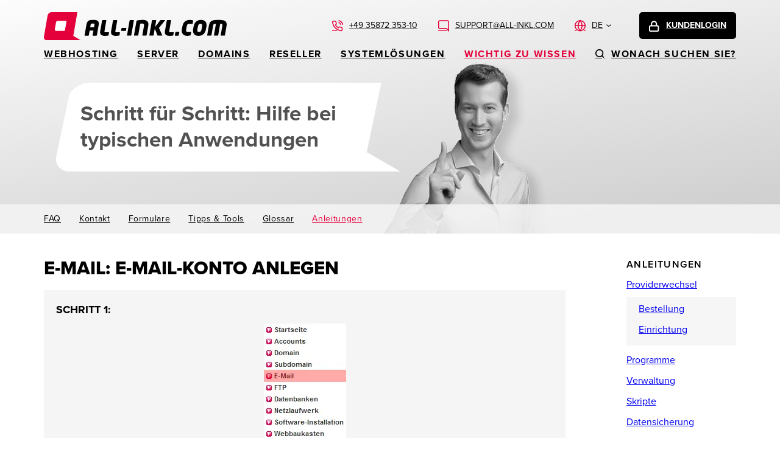

--- FILE ---
content_type: text/html; charset=UTF-8
request_url: https://all-inkl.com/wichtig/anleitungen/providerwechsel/einrichtung/e-mail/e-mail-konto-anlegen_98.html
body_size: 9178
content:
<!DOCTYPE html>
<html xmlns="http://www.w3.org/1999/xhtml" xml:lang="de" lang="de" prefix="og: https://ogp.me/ns#">
<head>
    <meta http-equiv="Content-Type" content="text/html; charset=UTF-8">
    <meta name="viewport" content="width=device-width, initial-scale=1.0">
    <title>Anleitungen, Providerwechsel, Einrichtung, E-Mail: E-Mail-Konto anlegen</title>
    <link rel="stylesheet" type="text/css" media="all" href="https://all-inkl.com/43f9557bb4835/css/fonts.css">
    <link rel="stylesheet" type="text/css" media="all" href="https://all-inkl.com/43f9557bb4835/css2/d07e59c928298ed6fcb83c008ebeeb0c.1765977613.css">
    <link rel="stylesheet" type="text/css" media="all" href="https://all-inkl.com/43f9557bb4835/css2/gp/wichtig.css">
    <link rel="stylesheet" href="https://all-inkl.com/43f9557bb4835/css/print.css"  type="text/css" media="print">
    <link rel="alternate" hreflang="de" href="https://all-inkl.com/wichtig/anleitungen/providerwechsel/einrichtung/e-mail/e-mail-konto-anlegen_98.html">
    <link rel="alternate" hreflang="en" href="https://all-inkl.com/en/support/tutorials/provider-change/setup/email/how-to-create-an-email-account_98.html">
    <link rel="alternate" hreflang="x-default" href="https://all-inkl.com/wichtig/anleitungen/providerwechsel/einrichtung/e-mail/e-mail-konto-anlegen_98.html">
    <link rel="apple-touch-icon" sizes="180x180" href="https://all-inkl.com/images/apple-touch-icon.png" />
    <link rel="icon" type="image/png" sizes="32x32" href="https://all-inkl.com/images/favicon-32x32.png" />
    <link rel="icon" type="image/png" sizes="16x16" href="https://all-inkl.com/images/favicon-16x16.png" />
    <link rel="icon" href="https://all-inkl.com/images/favicon.svg"/>
    <link rel="shortcut icon" type="image/x-icon" href="https://all-inkl.com/favicon.ico">
    <meta name="theme-color" content="#ffffff">
    <link rel="canonical" href="https://all-inkl.com/wichtig/anleitungen/providerwechsel/einrichtung/e-mail/e-mail-konto-anlegen_98.html">
    <meta name="language" content="de">
    <meta name="description" content="ALL-INKL.COM - Anleitungen, Providerwechsel, Einrichtung, E-Mail: E-Mail-Konto anlegen">
    <meta name="robots" content="index, follow, noodp">
    <meta name="revisit-after" content="5 days">
    <meta name="page-topic" content="Webhosting,ISP">
    <meta name="audience" content="Alle">
    <meta name="author" content="René M&uuml;nnich">
    <meta name="publisher" content="ALL-INKL.COM - Neue Medien M&uuml;nnich">
    <meta name="copyright" content="ALL-INKL.COM Neue Medien M&uuml;nnich">
    <meta name="classification" content="Internet, Webhosting">
    <meta name="organization" content="ALL-INKL.COM - Neue Medien M&uuml;nnich">
    <meta name="allinkl-cf" content="c2VrPXdpY2h0aWcmb3Blbj1hbmxlaXR1bmdlbiZyZXc9ZmFx">
    <meta name="google-site-verification" content="1TDAbhHjJzwHUTjsYxG-eyut_aiX8ILMXjV3eNsD_U8">
    <meta property="og:title" content="Anleitungen, Providerwechsel, Einrichtung, E-Mail: E-Mail-Konto anlegen">
    <meta property="og:description" content="ALL-INKL.COM - Anleitungen, Providerwechsel, Einrichtung, E-Mail: E-Mail-Konto anlegen">
    <meta property="og:url" content="https://all-inkl.com/wichtig/anleitungen/providerwechsel/einrichtung/e-mail/e-mail-konto-anlegen_98.html">
    <meta property="og:image" content="https://all-inkl.com/images/all-inkl-logo.svg">    <script type='application/ld+json' nonce="2663189310">
    {
    "@context": "https://schema.org",
    "@type": "Organization",
    "url": "https://all-inkl.com",
    "logo": "https://all-inkl.com/images/all-inkl-logo.svg",
    "name": "Anleitungen, Providerwechsel, Einrichtung, E-Mail: E-Mail-Konto anlegen",
    "description": "ALL-INKL.COM - Anleitungen, Providerwechsel, Einrichtung, E-Mail: E-Mail-Konto anlegen",
    "address":{
    "@type": "PostalAddress",
    "streetAddress": "Hauptstraße 68",
    "addressLocality": "Friedersdorf",
    "addressCountry": "DE",
    "addressRegion": "Sachsen",
    "postalCode": "02742"
    },
    "contactPoint":{"@type": "ContactPoint",
    "telephone": "+49 35872 353-10"
    }
    }
</script><script nonce="2663189310">window.q=[];window.$=function(f){q.push(f)}</script>
</head>
<body><a href="#main-content" class="skip-link" rel="nofollow" tabindex="0">Zum Inhalt springen</a>
    <div id="page-wrapper"><!--lang--><header class="page-header" id="page-header">
    <ul class="header-nav">
        <li><a href="https://all-inkl.com/" title="all-inkl.com" class="logo-link">ALL-INKL.COM - Webhosting für Domains, Webspace und Server<svg xmlns="http://www.w3.org/2000/svg" width="300" height="46" viewBox="0 0 300 46">
                <g id="allinkl-logo" transform="translate(0 0)">
                    <path d="M299.99,20.25c0-6.11-4.32-7.48-12.99-7.48-9.59,0-14.63.34-16.21,9.3l-2.78,15.86c-.06.31.14.61.45.68.04,0,.09,0,.13,0h5.58c.39-.02.72-.3.79-.69l2.64-15.17c.62-3.5,1.51-3.81,4.8-3.81l-3.32,18.99c-.08.29.1.59.39.67.05,0,.1.02.15.02h5.62c.4,0,.74-.3.82-.69l3.32-18.99c2.67,0,3.63.31,3.63,2.1-.01.58-.08,1.15-.21,1.72l-2.64,15.17c-.09.28.06.57.34.66.06.02.12.03.17.02h5.58c.41,0,.75-.29.85-.69l2.54-14.49c.19-1.05.3-2.12.31-3.19M266.95,21.21c0-5.94-4.05-8.44-8.81-8.44-5.93,0-10.9,2.64-12.51,11.33l-.65,3.53c-.17.92-.26,1.85-.27,2.78,0,5.8,3.98,8.51,8.81,8.51,6.37,0,10.96-2.95,12.5-11.29l.65-3.53c.19-.95.28-1.92.28-2.89M259.85,21.97c-.02.72-.1,1.43-.24,2.13l-.65,3.53c-.68,3.67-1.95,5.15-4.35,5.15-1.85,0-2.81-.89-2.81-3.02.02-.71.1-1.43.24-2.13l.65-3.53c.68-3.68,1.95-5.19,4.35-5.19,1.85,0,2.81.93,2.81,3.06M245.01,14.01c0-.34-.27-.45-.65-.58-1.53-.46-3.13-.68-4.73-.65-6.48,0-10.9,2.68-12.47,11.33l-.65,3.53c-.17.92-.26,1.85-.28,2.78,0,5.67,3.8,8.51,8.91,8.51,1.64.03,3.28-.18,4.87-.62.58-.17.79-.31.86-.75l.79-4.39c0-.52-.17-.65-.51-.65-1.64.19-3.28.29-4.93.31-1.51,0-2.85-.52-2.85-3.09,0-.7.08-1.4.21-2.09l.65-3.53c.82-4.53,2.57-5.19,4.42-5.19,1.59.02,3.18.12,4.76.31.39.06.76-.22.82-.61v-.04l.79-4.39v-.19ZM222.17,33.06c0-.31-.22-.57-.53-.58h-5.02c-.41,0-.75.29-.85.69l-.82,4.77c0,.44.24.69.58.69h4.97c.4,0,.75-.29.85-.69l.82-4.77v-.1h0ZM213.12,33.54c0-.31-.23-.57-.53-.58h-5.6c-.99,0-1.41-.27-1.41-1.06,0-.22.03-.44.07-.65l3.05-17.44c0-.44-.2-.69-.55-.69h-5.58c-.41.01-.76.29-.86.69l-3.05,17.44c-.1.59-.16,1.18-.17,1.78,0,4.64,3.8,5.9,7.68,5.9,1.81,0,3.62-.13,5.41-.41.39,0,.73-.3.79-.69l.75-4.18v-.1h0ZM198.73,13.42c0-.21-.13-.31-.41-.31h-6.75c-.36.03-.68.24-.85.55l-8.29,10.81,1.89-10.71c0-.44-.24-.65-.59-.65h-5.58c-.39,0-.73.27-.82.65l-4.25,24.17c0,.44.24.69.59.69h5.58c.4-.02.73-.3.82-.69l1.92-11.12,4.36,11.23c.1.31.21.58.62.58h6.71c.27.03.51-.16.54-.42v-.06c0-.08-.03-.16-.07-.24l-5.28-12.09,9.66-11.94c.11-.13.18-.28.21-.45M171.53,19.98c0-5.49-3.7-7.21-9.7-7.21-1.47,0-5.72.31-7.54.58-1.65.24-2.23.65-2.54,2.5l-3.87,22.08c0,.44.21.69.55.69h5.62c.4,0,.74-.3.82-.69l3.32-19.02c1.09-.13,2.19-.18,3.29-.17,1.99,0,2.95.41,2.95,2.3-.02.58-.07,1.15-.17,1.72l-2.64,15.17c0,.44.17.69.51.69h5.65c.4,0,.74-.3.82-.69l2.64-15.17c.17-.92.26-1.85.27-2.78M147.1,13.11h-5.62c-.38,0-.71.28-.79.65l-4.25,24.17c-.08.29.09.59.38.67.05,0,.11.02.16.02h5.62c.41.03.78-.27.82-.69l4.25-24.17c.07-.28-.09-.57-.37-.64-.07-.02-.14-.02-.21-.01M135.38,26.44c0-.29-.22-.54-.51-.55h-6.68c-.38,0-.71.27-.79.65l-.62,3.5c0,.45.24.65.58.65h6.61c.38,0,.71-.27.79-.65l.62-3.5v-.1ZM124.79,33.54c.01-.31-.23-.57-.53-.58h-5.6c-.99,0-1.4-.27-1.4-1.06,0-.22.03-.44.07-.65l3.05-17.44c0-.44-.2-.69-.55-.69h-5.58c-.41.01-.76.29-.86.69l-3.05,17.44c-.1.59-.16,1.18-.17,1.78,0,4.64,3.8,5.9,7.67,5.9,1.81,0,3.62-.13,5.42-.41.39,0,.73-.3.79-.69l.75-4.18v-.11h0ZM106.91,33.54c.01-.31-.22-.57-.53-.58h-5.6c-1,0-1.41-.27-1.41-1.06,0-.22.03-.43.06-.65l3.05-17.44c0-.44-.2-.69-.54-.69h-5.58c-.41.01-.76.29-.86.69l-3.05,17.44c-.1.59-.16,1.18-.17,1.78,0,4.64,3.8,5.9,7.68,5.9,1.81,0,3.62-.13,5.41-.41.39,0,.73-.3.79-.69l.75-4.18v-.1h0ZM90.19,18.74c0-4.64-3.74-5.97-7.57-5.97h-2.64c-5.86,0-8.98,1.24-10.14,7.83l-3.05,17.34c-.07.34.03.69.55.69h5.62c.41.03.76-.28.79-.68h0l1.34-7.62h6.27l-1.34,7.62c-.09.28.07.57.34.66.06.02.11.03.17.02h5.58c.42.05.8-.24.85-.66v-.03l3.05-17.33c.1-.61.16-1.23.17-1.86M83.12,19.91c0,.23-.03.46-.07.69l-.72,4.05h-6.27l.72-4.05c.24-1.37.75-1.78,2.12-1.78h2.64c1.13,0,1.58.27,1.58,1.1" />
                    <path class="cls-2" d="M60.04,45.99H4.37c-2.3.11-4.26-1.67-4.36-3.98v-1.15L6.17,5.14C6.93,2.2,9.54.1,12.58,0h42.4l-6.68,38.99,11.74,7ZM34.3,30.44l2.74-15.88h-14.65c-1.05.03-1.95.75-2.21,1.77l-2.13,12.33v.4c.04.79.71,1.41,1.51,1.37h-.01s14.75.01,14.75.01Z" fill="#e4003a"/>
                    <path class="cls-1" d="M37.04,14.56l-2.74,15.88h-14.75.01c-.8.03-1.47-.59-1.51-1.38v-.4l2.13-12.33c.26-1.02,1.16-1.74,2.21-1.77h14.65Z" fill="#ffffff"/>
                </g>
            </svg>
        </a></li>
        <li class="header-nav-item" id="header-nav-phone">
            <a href="https://all-inkl.com/kontakt/" class="header-link phone-link" aria-label="Rufen Sie uns an: +49 35872 353-10">+49 35872 353-10</a>
        </li>
        <li class="header-nav-item" id="header-nav-kontakt">
            <a href="https://all-inkl.com/kontakt/" class="header-link contact-link" aria-label="Schreiben Sie uns: support@all-inkl.com">support@all-inkl.com</a>
        </li>
                <li class="header-nav-item" id="header-nav-language">
            <a href="#" class="header-link language-link" tabindex="0">de</a>
                        <div class="language-select default-layout" tabindex="0">
                                <div role="list-item"><a href="https://all-inkl.com/wichtig/anleitungen/kas/e-mail/mail-adresse-autoresponder-weiterleitung/e-mail-konto-anlegen_98.html">DE</a></div>

                                <div role="list-item"><a href="https://all-inkl.com/en/support/tutorials/kas/email/email-address-autoresponder-forwarding/how-to-create-an-email-account_98.html">EN</a></div>

                                <div role="list-item"><a href="https://all-inkl.com/fr/important/guides/">FR</a></div>

                                <div role="list-item"><a href="https://all-inkl.com/nl/tips/handleidingen/">NL</a></div>

                            </div>
        </li>        <li class="header-nav-item header-nav-login" id="header-nav-login">
            <a href="https://all-inkl.com/login/" class="login-link">Kundenlogin</a>
        </li>
        <li class="header-nav-menu">
            <label for="menue-mobile" class="main-nav-link" id="main-nav-link" tabindex="0">Hauptnavigation öffnen</label>
        </li>
    </ul>
    <nav class="page-nav" id="page-nav"><ul class="main-nav"><li><a href="https://all-inkl.com/webhosting/" class="main-nav-item">Webhosting</a>        <div class="nav-layer default-layout">
            <div class="submenue-box">
                <ul class="simple-nav"><li><a href="https://all-inkl.com/webhosting/">Tarifübersicht</a></li><li><a href="https://all-inkl.com/webhosting/paketvergleich/">Paketvergleich</a></li><li><a href="https://all-inkl.com/webhosting/domains/">Zusatzdomains</a></li><li><a href="https://all-inkl.com/webhosting/zusatzdienste/">Aufpreise</a></li><li><a href="https://all-inkl.com/webhosting/test-account/">Test-Account</a></li><li><a href="https://all-inkl.com/webhosting/software-installer/">Software</a></li><li><a href="https://all-inkl.com/webhosting/lets-encrypt-ssl-zertifikate/">SSL-Zertifikate</a></li></ul><div class="sub-teaser">Alles zu unseren Webhosting&minus;Angeboten</div>            </div>
        </div></li><li><a href="https://all-inkl.com/server/" class="main-nav-item">Server</a>        <div class="nav-layer default-layout">
            <div class="submenue-box">
                <ul class="simple-nav"><li><a href="https://all-inkl.com/server/">Tarifübersicht</a></li><li><a href="https://all-inkl.com/server/domains/">Domainpreise</a></li><li><a href="https://all-inkl.com/server/zusatzdienste/">Aufpreise</a></li></ul><div class="sub-teaser">Ihr eigener Server mit ALL&minus;INKL.COM</div>            </div>
        </div></li><li><a href="https://all-inkl.com/domains/" class="main-nav-item">Domains</a>        <div class="nav-layer default-layout">
            <div class="submenue-box">
                <ul class="simple-nav"><li><a href="https://all-inkl.com/domains/">Suchen &amp; Bestellen</a></li><li><a href="https://all-inkl.com/domains/preise/">Domainpreise</a></li><li><a href="https://all-inkl.com/domains/vorteile/">Ihre Vorteile</a></li><li><a href="https://all-inkl.com/domains/domain-umzug/">Domain-Umzug</a></li><li><a href="https://all-inkl.com/domains/neue-domains/">Neue Domains</a></li></ul><div class="sub-teaser">Finden Sie hier die passende Domain</div>            </div>
        </div></li><li><a href="https://all-inkl.com/reseller/" class="main-nav-item">Reseller</a>        <div class="nav-layer default-layout">
            <div class="submenue-box">
                <ul class="simple-nav"><li><a href="https://all-inkl.com/reseller/">Allgemeines</a></li><li><a href="https://all-inkl.com/reseller/tarife/">Tarife</a></li><li><a href="https://all-inkl.com/reseller/domains/">Domainpreise</a></li><li><a href="https://all-inkl.com/reseller/vertraege/">Verträge</a></li><li><a href="https://all-inkl.com/reseller/zusatzdienste/">Aufpreise</a></li></ul><div class="sub-teaser">Ihre Partnerschaft mit ALL&minus;INKL.COM</div>            </div>
        </div></li><li><a href="https://all-inkl.com/systemloesungen/" class="main-nav-item">Systemlösungen</a>        <div class="nav-layer default-layout">
            <div class="submenue-box">
                <ul class="simple-nav"><li><a href="https://all-inkl.com/systemloesungen/">Übersicht</a></li><li><a href="https://all-inkl.com/systemloesungen/vorteile/">Ihre Vorteile</a></li><li><a href="https://all-inkl.com/systemloesungen/produkte/">Produkte</a></li><li><a href="https://all-inkl.com/systemloesungen/angebotsanfrage/">Angebotsanfrage</a></li></ul><div class="sub-teaser">Die richtige Lösung für Ihr Business</div>            </div>
        </div></li><li><a href="https://all-inkl.com/wichtig/" class="main-nav-item main-nav-item-active">WICHTIG ZU WISSEN</a>        <div class="nav-layer default-layout">
            <div class="submenue-box">
                <ul class="simple-nav"><li><a href="https://all-inkl.com/wichtig/">FAQ</a></li><li><a href="https://all-inkl.com/kontakt/">Kontakt</a></li><li><a href="https://all-inkl.com/wichtig/formulare/">Formulare</a></li><li><a href="https://all-inkl.com/wichtig/tools/">Tipps &amp; Tools</a></li><li><a href="https://all-inkl.com/wichtig/glossar/">Glossar</a></li><li><a class="sub-nav-link-active" href="https://all-inkl.com/wichtig/anleitungen/">Anleitungen</a></li></ul><div class="sub-teaser">Hilfe, Lösungen und Service zu unserem Angebot</div>            </div>
        </div></li>    <li><a href="#" class="search-link" id="search-link">Wonach suchen sie?</a></li>
</ul></nav><input id="menue-mobile" type="checkbox" />
<div class="overlay" id="mobile-nav-overlay">
    <ul class="mobile-nav"><li><a href="https://all-inkl.com/webhosting/" class="mobile-nav-item">Webhosting</a>
                <ul class="mobile-nav-sub"><li><a class="mobile-nav-item" href="https://all-inkl.com/webhosting/">Tarifübersicht</a><ul class="mobile-nav-sub"><li><a class="mobile-nav-link-secondary" href="https://all-inkl.com/webhosting/privat/">Privat</a></li><li><a class="mobile-nav-link-secondary" href="https://all-inkl.com/webhosting/privatplus/">PrivatPlus</a></li><li><a class="mobile-nav-link-secondary" href="https://all-inkl.com/webhosting/premium/">Premium</a></li><li><a class="mobile-nav-link-secondary" href="https://all-inkl.com/webhosting/business/">Business</a></li></ul></li><li><a class="mobile-nav-item" href="https://all-inkl.com/webhosting/paketvergleich/">Paketvergleich</a></li><li><a class="mobile-nav-item" href="https://all-inkl.com/webhosting/domains/">Zusatzdomains</a></li><li><a class="mobile-nav-item" href="https://all-inkl.com/webhosting/zusatzdienste/">Aufpreise</a></li><li><a class="mobile-nav-item" href="https://all-inkl.com/webhosting/test-account/">Test-Account</a></li><li><a class="mobile-nav-item" href="https://all-inkl.com/webhosting/software-installer/">Software</a></li><li><a class="mobile-nav-item" href="https://all-inkl.com/webhosting/lets-encrypt-ssl-zertifikate/">SSL-Zertifikate</a></li>
                </ul>            </li><li><a href="https://all-inkl.com/server/" class="mobile-nav-item">Server</a>
                <ul class="mobile-nav-sub"><li><a class="mobile-nav-item" href="https://all-inkl.com/server/">Tarifübersicht</a><ul class="mobile-nav-sub"><li><a class="mobile-nav-link-secondary" href="https://all-inkl.com/server/server_l/">Server L</a></li><li><a class="mobile-nav-link-secondary" href="https://all-inkl.com/server/server_xl/">Server XL</a></li><li><a class="mobile-nav-link-secondary" href="https://all-inkl.com/server/server_xxl/">Server XXL</a></li><li><a class="mobile-nav-link-secondary" href="https://all-inkl.com/server/server_xxxl/">Server XXXL</a></li></ul></li><li><a class="mobile-nav-item" href="https://all-inkl.com/server/domains/">Domainpreise</a></li><li><a class="mobile-nav-item" href="https://all-inkl.com/server/zusatzdienste/">Aufpreise</a></li>
                </ul>            </li><li><a href="https://all-inkl.com/domains/" class="mobile-nav-item">Domains</a>
                <ul class="mobile-nav-sub"><li><a class="mobile-nav-item" href="https://all-inkl.com/domains/">Suchen &amp; Bestellen</a></li><li><a class="mobile-nav-item" href="https://all-inkl.com/domains/preise/">Domainpreise</a></li><li><a class="mobile-nav-item" href="https://all-inkl.com/domains/vorteile/">Ihre Vorteile</a></li><li><a class="mobile-nav-item" href="https://all-inkl.com/domains/domain-umzug/">Domain-Umzug</a></li><li><a class="mobile-nav-item" href="https://all-inkl.com/domains/neue-domains/">Neue Domains</a></li>
                </ul>            </li><li><a href="https://all-inkl.com/reseller/" class="mobile-nav-item">Reseller</a>
                <ul class="mobile-nav-sub"><li><a class="mobile-nav-item" href="https://all-inkl.com/reseller/">Allgemeines</a></li><li><a class="mobile-nav-item" href="https://all-inkl.com/reseller/tarife/">Tarife</a></li><li><a class="mobile-nav-item" href="https://all-inkl.com/reseller/domains/">Domainpreise</a></li><li><a class="mobile-nav-item" href="https://all-inkl.com/reseller/vertraege/">Verträge</a></li><li><a class="mobile-nav-item" href="https://all-inkl.com/reseller/zusatzdienste/">Aufpreise</a></li>
                </ul>            </li><li><a href="https://all-inkl.com/systemloesungen/" class="mobile-nav-item">Systemlösungen</a>
                <ul class="mobile-nav-sub"><li><a class="mobile-nav-item" href="https://all-inkl.com/systemloesungen/">Übersicht</a></li><li><a class="mobile-nav-item" href="https://all-inkl.com/systemloesungen/vorteile/">Ihre Vorteile</a></li><li><a class="mobile-nav-item" href="https://all-inkl.com/systemloesungen/produkte/">Produkte</a></li><li><a class="mobile-nav-item" href="https://all-inkl.com/systemloesungen/angebotsanfrage/">Angebotsanfrage</a></li>
                </ul>            </li><li><a href="https://all-inkl.com/wichtig/" class="mobile-nav-item active">WICHTIG ZU WISSEN</a>
                <ul class="mobile-nav-sub mobile-nav-sub-opened"><li><a class="mobile-nav-item" href="https://all-inkl.com/wichtig/">FAQ</a></li><li><a class="mobile-nav-item" href="https://all-inkl.com/kontakt/">Kontakt</a></li><li><a class="mobile-nav-item" href="https://all-inkl.com/wichtig/formulare/">Formulare</a></li><li><a class="mobile-nav-item" href="https://all-inkl.com/wichtig/tools/">Tipps &amp; Tools</a></li><li><a class="mobile-nav-item" href="https://all-inkl.com/wichtig/glossar/">Glossar</a></li><li><a class="mobile-nav-item active" href="https://all-inkl.com/wichtig/anleitungen/">Anleitungen</a></li>
                </ul>            </li>        <li><a href="#" class="search-link mobile-search-link">Wonach suchen sie?</a></li>
        <li><a href="https://all-inkl.com/login/" class="mobile-login-link" title="Zum Kundenlogin">Kundenlogin</a></li>
    </ul>

    <ul class="mobile-meta-nav">
        <li>
            <a href="https://all-inkl.com/impressum/">Impressum</a>
        </li>
        <li>
            <a href="https://all-inkl.com/datenschutzinformationen/">Datenschutzinformationen</a>
        </li>
    </ul>

    <ul class="mobile-contact-nav">
        <li>
            <a href="tel:+493587235310" class="phone-link mobile-nav-phone-link">+49 35872 353-10</a>
        </li>
        <li>
            <a href="https://all-inkl.com/kontakt/" class="contact-link mobile-nav-contact-link">support@all-inkl.com</a>
        </li>
    </ul>
</div></header><div class="stage claim-stage" id="claim-stage-wrapper">
    <div class="container">        <div class="claim-stage-wrapper">
            <div class="claim-stage-bubble">
                Schritt für Schritt: Hilfe bei typischen Anwendungen                <p class="claim-stage-subtitle"></p>
            </div>
            <img src="https://all-inkl.com/images/stages/glossary.webp" alt="Bild: glossary.webp" srcset="/images/stages/glossary.webp 1x, /images/stages/glossary@2x.webp 2x" class="claim-stage-image"  fetchpriority="high">
        </div></div>
</div>

<nav class="sub-nav-wrapper">
    <ul class="sub-nav"><li><a href="https://all-inkl.com/wichtig/" class="sub-nav-link">FAQ</a></li><li><a href="https://all-inkl.com/kontakt/" class="sub-nav-link">Kontakt</a></li><li><a href="https://all-inkl.com/wichtig/formulare/" class="sub-nav-link">Formulare</a></li><li><a href="https://all-inkl.com/wichtig/tools/" class="sub-nav-link">Tipps &amp; Tools</a></li><li><a href="https://all-inkl.com/wichtig/glossar/" class="sub-nav-link">Glossar</a></li><li><a href="https://all-inkl.com/wichtig/anleitungen/" class="sub-nav-link sub-nav-link-active">Anleitungen</a></li></ul>
</nav><main class="main-content" id="main-content"><section class="section-white content-with-aside" id="anleitung">
    <div class="content-column">
        <h1 class="guide-title">E-Mail: E-Mail-Konto anlegen</h1><div class="guide-step"><h2>Schritt 1:</h2><div class="guide-img"><img src="https://all-inkl.com/images/anleitungen/15356_de.webp" alt="E-Mail - E-Mail-Konto anlegen, Bild 1"></div>Loggen Sie sich im <a class="ext-link" href="https://kas.all-inkl.com" target="_blank">KAS (technische Verwaltung)</a> ein und klicken Sie links im Menü auf <strong>E-Mail</strong>.</div><div class="guide-step"><h2>Schritt 2:</h2><div class="guide-img"><img src="https://all-inkl.com/images/anleitungen/15350_de.webp" alt="E-Mail - E-Mail-Konto anlegen, Bild 2"></div>Klicken Sie im Hauptfenster rechts auf <strong>E-Mail-Postfach</strong>.</div><div class="guide-step"><h2>Schritt 3:</h2><div class="guide-img"><img src="https://all-inkl.com/images/anleitungen/15352_de.webp" alt="E-Mail - E-Mail-Konto anlegen, Bild 3"></div>Klicken Sie hier oben rechts auf <strong>Neues Postfach anlegen</strong>.</div><div class="guide-step"><h2>Schritt 4:</h2><div class="guide-img"><img src="https://all-inkl.com/images/anleitungen/15358_de.webp" alt="E-Mail - E-Mail-Konto anlegen, Bild 4"></div>Geben Sie jetzt oben im ersten Feld <strong>E-Mail-Adresse</strong> den gewünschten Namen ein, der vor dem @-Zeichen Ihrer Domain stehen soll. In unserem Beispiel ist es "kontakt". <em class="rotfett">Sollten Sie dieses Feld leer lassen, so nimmt dieses E-Mail-Konto (Catch-All / Sammelpostfach) dann alle E-Mails an, die nicht an eine explizit angelegte E-Mail-Adresse der Domain gesendet werden. I.d.R. ist von einem Catch-All-Konto abzuraten, da dieses sehr anfällig für Spam- bzw. Werbemails ist.</em><br />
<br />
Geben Sie bei <strong>Passwort/Kennwort</strong> das gewünschte Passwort ein - dieses sollte mindestens 10 und maximal 30 Zeichen lang sein. Aus Gründen der Sicherheit sollte dieses kein bereits vorhandener Loginname oder vorhandenes Passwort sein. Auch sollten Sie niemals Vornamen, Geburtsdaten, Städtenamen oder Tiernamen verwenden. Bei aktivieren der Option "automatisch generieren" wird automatisch ein Passwort durch das System erstellt. Lassen Sie in diesem Fall bitte die Felder für die Passworteingabe leer.<br />
<br />
Sie können direkt mit der Einrichtung des E-Mail-Postfachs die empfohlenen Spamfilter installieren. Änderungen an den Spamfiltern sind danach über das <a class="ext-link" href="https://webmail.all-inkl.com" target="_blank">WebMail</a> möglich.<br />
<br />
Unter "Kopieempfänger" haben Sie die Möglichkeit weitere E-Mail-Empfänger mit Komma getrennt einzutragen. Sie erhalten dann alle eingehenden E-Mails in Ihr E-Mail-Postfach bei uns und eine Kopie dieser Nachricht an die Kopieempfänger.<br />
<br />
Als "zusätzliche Absenderadressen" können Sie externe E-Mail-Adressen festlegen, mit deren Namen Sie über das Postfach bei uns versenden möchten.<br />
<br />
Es besteht auch die Möglichkeit den Zugriff auf das E-Mail-Postfach zu beschränken.<br />
<br />
Desweiteren können Sie Einstellungen zum "Autoresponder" vornehmen. Autoresponder ist eine automatische Antwort auf alle eingehenden E-Mails, wenn Sie z.B. durch Urlaub nicht erreichbar sind.<br />
<br />
Mit XLIST werden serverseitig die IMAP-Standardordner z.b. für die gesendeten E-Mails oder den Papierkorb vorgegeben. Damit sollten unabhängig vom E-Mail-Programm immer diese Ordner verwendet werden.<br />
<br />
Klicken Sie zum Abschluss auf <strong>speichern</strong>.</div><div class="guide-step"><h2>Schritt 5:</h2><div class="guide-img"><img src="https://all-inkl.com/images/anleitungen/15354_de.webp" alt="E-Mail - E-Mail-Konto anlegen, Bild 5"></div><p>
	Die E-Mail-Adresse wird angelegt und ist je nach KAS-Abarbeitung innerhalb von 5-15 Minuten aktiv.</p>
<p align="left">
	Sie können danach Ihre E-Mail-Adresse über unser <a class="ext-link" href="https://webmail.all-inkl.com" target="_blank">WebMail</a> abrufen oder in einem E-Mail-Programm wie z. B. Outlook oder Mozilla Thunderbird einrichten.</p>
<p align="left">
	Folgende Daten werden beim Einrichten in einem E-Mail-Programm abgefragt:</p>
<p align="center">
	Login: <strong>Benutzername/Kontoname</strong><br />
	Passwort: <strong>Passwort/Kennwort</strong><br />
	Servername:<strong> <strong>&lt;Ihr-Login&gt;.kasserver.com</strong></strong></p>
<p align="left">
	Die erforderlichen Zugangsdaten entnehmen Sie bitte dem <a class="ext-link" href="https://kas.all-inkl.com" target="_blank">KAS (technische Verwaltung)</a>. Beachten Sie, dass der LOGIN in verschiedenen E-Mail-Programmen auch "Benutzername", "Kontoname", "Loginname" oder "User-ID" genannt wird. Beim Passwort kann auch "Kennwort" stehen.<br />
	<br />
	Das "<strong>&lt;<strong><strong>Ihr-Login</strong></strong>&gt;</strong>" ist durch den Benutzernamen vom <a class="ext-link" href="https://kas.all-inkl.com" target="_blank">KAS (technische Verwaltung)</a> zu ersetzen!</p>
Normalerweise werden die Ports bereits korrekt vom E-Mail-Programm vorgegeben, so dass keine Änderung notwendig ist. Sollte dies jedoch trotzdem notwendig sein, finden Sie hier eine Übersicht der möglichen Ports:<br />
<br />
<ul>
	<li>
		25 - der SMTP Port, dieser wird zum Versenden von E-Mails genutzt</li>
	<li>
		110 - der POP3 Port, dieser wird zum Empfangen von E-Mails genutzt</li>
	<li>
		143 - der IMAP Port, dieser wird zum Empfangen bei IMAP genutzt</li>
	<li>
		465 - der SSL/TLS-Port bei SMTP</li>
	<li>
		587 - alternativer SMTP Port</li>
	<li>
		993 - der SSL/TLS-Port bei IMAP</li>
	<li>
		995 - der SSL/TLS-Port bei POP3</li>
</ul>
Bitte beachten Sie bei Verwendung von IMAP, dass dies auch Ihr Tarif unterstützt.</div>
<section class="content anleitung-rating-box section-white" id="rating-box">
		<div class="rating-box-content" id="rating-box-content" title="Wie hilfreich fanden Sie diese Anleitung?">
	<div class="rating-title">Wie hilfreich fanden Sie diese Anleitung?</div>
	<div class="rating-stars ratable" id="rating-stars" data-hint-labels="schlecht,weniger gut,ausreichend,gut,hervorragend"></div>
	<input type="hidden" id="rating-id" value="98"/>
	</div>
	</section>
<div class="article-search-wrapper">
    <p class="smallest-headline">Support & FAQ durchsuchen</p>
    <form class="article-search-form" action="https://all-inkl.com/suche/" method="POST">
        <fieldset>
            <legend>Seitensuche</legend>
            <div class="article-search-form-grid">
                <div>
                    <div class="form-line">
                        <input type="search" name="search-word" class="form-input" placeholder="Suchbegriff eingeben" value="" />
                    </div>

                    <div class="form-line">
                        <span>
                            <input class="form-checkbox" id="article-search-title" type="checkbox" name="titelsuche" checked="checked" value="ja" disabled="disabled">
                            <label class="form-checkbox-label" for="article-search-title">in Titel</label>
                        </span>

                        <span>
                            <input class="form-checkbox" id="article-search-description" type="checkbox" name="textsuche" value="ja" checked="checked">
                            <label class="form-checkbox-label" for="article-search-description">in Beschreibung</label>
                        </span>
                    </div>
                </div>
                <input name="token" type="hidden" value="1434666c19db525080eca86c3a0e46b9727e4a544a89a6ac081fc0610bb7768f">
                <button class="button button-arrow">Jetzt suchen</button>
            </div>
        </fieldset>
    </form>
</div></div>
    <aside class="menu-column">    <h3 class="small-headline">Anleitungen</h3>
    <ul class="link-list anleitungen"><li><a href="https://all-inkl.com/wichtig/anleitungen/providerwechsel#anleitungen_providerwechsel">Providerwechsel</a><ul class="sub-items"><li><a href="https://all-inkl.com/wichtig/anleitungen/providerwechsel#providerwechsel_bestellung">Bestellung</a></li><li><a href="https://all-inkl.com/wichtig/anleitungen/providerwechsel#providerwechsel_einrichtung">Einrichtung</a></li></ul></li><li><a href="https://all-inkl.com/wichtig/anleitungen/programme#anleitungen_programme">Programme</a></li><li><a href="https://all-inkl.com/wichtig/anleitungen/verwaltung#anleitungen_verwaltung">Verwaltung</a></li><li><a href="https://all-inkl.com/wichtig/anleitungen/skripte#anleitungen_skripte">Skripte</a></li><li><a href="https://all-inkl.com/wichtig/anleitungen/datensicherung#anleitungen_datensicherung">Datensicherung</a></li><li><a href="https://all-inkl.com/wichtig/anleitungen/kas#anleitungen_kas">KAS</a></li><li><a href="https://all-inkl.com/wichtig/anleitungen/technik-stoerung#anleitungen_technik-stoerung">Technik-Störung</a></li><li><a href="https://all-inkl.com/wichtig/anleitungen/domainbestellung#anleitungen_domainbestellung">Domainbestellung</a></li><li><a href="https://all-inkl.com/wichtig/anleitungen/reseller#anleitungen_reseller">Reseller</a></li></ul>
    <div class="badge-server-location">Server-Standort Deutschland</div>
</aside>
</section>
</main>    </div><footer class="page-footer" id="page-footer">
    <nav class="footer-nav">
    <ul class="footer-row">
        <li class="footer-column">
            <a href="https://all-inkl.com/webhosting/" class="footer-column-title">Webhosting</a>
            <ul>
                <li><a href="https://all-inkl.com/webhosting/" class="footer-nav-link">Tarifübersicht</a></li>
                <li><a href="https://all-inkl.com/webhosting/paketvergleich/" class="footer-nav-link">Paketvergleich</a></li>
                <li><a href="https://all-inkl.com/webhosting/domains/" class="footer-nav-link">Zusatzdomains</a></li>
                <li><a href="https://all-inkl.com/webhosting/test-account/" class="footer-nav-link">Test-Account</a></li>
                <li><a href="https://all-inkl.com/partnerprogramm/" class="footer-nav-link">Partnerprogramm</a></li>
            </ul>
        </li>
        <li class="footer-column">
            <a href="https://all-inkl.com/server/" class="footer-column-title">Server</a>
            <ul>
                <li><a href="https://all-inkl.com/server/" class="footer-nav-link">Tarifübersicht</a></li>
                <li><a href="https://all-inkl.com/server/domains/" class="footer-nav-link">Domainpreise</a></li>
                <li><a href="https://all-inkl.com/server/zusatzdienste/" class="footer-nav-link">Zusatzdienste</a></li>
            </ul>
        </li>
        <li class="footer-column">
            <a href="https://all-inkl.com/domains/" class="footer-column-title">Domains</a>
            <ul>
                <li><a href="https://all-inkl.com/domains/" class="footer-nav-link">Suchen &amp; Bestellen</a></li>
                <li><a href="https://all-inkl.com/domains/preise/" class="footer-nav-link">Domainpreise</a></li>
                <li><a href="https://all-inkl.com/domains/vorteile/" class="footer-nav-link">Ihre Vorteile</a></li>
                <li><a href="https://all-inkl.com/domains/domain-umzug/" class="footer-nav-link">Domain-Umzug</a></li>
            </ul>
        </li>
        <li class="footer-column">
            <a href="https://all-inkl.com/reseller/" class="footer-column-title">Reseller</a>
            <ul>
                <li><a href="https://all-inkl.com/reseller/konditionen/" class="footer-nav-link">Konditionen</a></li>
                <li><a href="https://all-inkl.com/reseller/tarife/" class="footer-nav-link">Tarifübersicht</a></li>
                <li><a href="https://all-inkl.com/reseller/domains/" class="footer-nav-link">Domainpreise</a></li>
                <li><a href="https://all-inkl.com/reseller/vertraege/" class="footer-nav-link">Verträge</a></li>
            </ul>
        </li>
        <li class="footer-column">
            <a href="https://all-inkl.com/systemloesungen/" class="footer-column-title">Systemlösungen</a>
            <ul>
                <li><a href="https://all-inkl.com/systemloesungen/" class="footer-nav-link">Serversysteme</a></li>
                <li><a href="https://all-inkl.com/systemloesungen/vorteile/" class="footer-nav-link">Ihre Vorteile</a></li>
                <li><a href="https://all-inkl.com/systemloesungen/produkte/" class="footer-nav-link">Produkte</a></li>
                <li><a href="https://all-inkl.com/systemloesungen/angebotsanfrage/" class="footer-nav-link">Angebotsanfrage</a></li>
            </ul>
        </li>
        <li class="footer-column">
            <a href="https://all-inkl.com/wichtig/" class="footer-column-title">Support</a>
            <ul>
                <li><a href="https://all-inkl.com/wichtig/" class="footer-nav-link">FAQ</a></li>
                <li><a href="https://all-inkl.com/kontakt/" class="footer-nav-link">Kontakt</a></li>
                <li><a href="https://all-inkl.com/wichtig/formulare/" class="footer-nav-link">Formulare</a></li>
                <li><a href="https://all-inkl.com/wichtig/tools/" class="footer-nav-link">Tipps &amp; Tools</a></li>
                <li><a href="https://all-inkl.com/wichtig/glossar/" class="footer-nav-link">Glossar</a></li>
                <li><a href="https://all-inkl.com/wichtig/anleitungen/" class="footer-nav-link">Anleitungen</a></li>
                <li><a href="https://all-inkl.com/kuendigung/" class="footer-nav-link">Verträge kündigen</a></li>
            </ul>
        </li>
    </ul>
</nav>
<hr>
<div class="container">
    <div class="footer-contact">
        <ul class="footer-list">
            <li>ALL-INKL.COM</li>
            <li>Hauptstraße 68</li>
            <li>D-02742 Friedersdorf</li>
            <li>Fon +49 35872 353-10</li>
            <li>Fax +49 35872 353-30</li>
        </ul>
        <ul class="footer-list" id="meta-nav">
            <li><a href="https://all-inkl.com/unternehmen/">Unternehmen</a></li>
            <li><a href="https://all-inkl.com/info/auszeichnungen/">Auszeichnungen</a></li>
            <li><a href="https://all-inkl.com/presse/kontakt/">Presse</a></li>
            <li><a href="https://all-inkl.com/jobs/">Jobs</a></li>
            <li><a href="https://all-inkl.com/agb/">AGB</a></li>
            <li><a href="https://all-inkl.com/downloads/widerrufsbelehrung.pdf" target="_blank">Widerrufsbelehrung</a></li>
            <li><a href="https://all-inkl.com/datenschutzinformationen/">Datenschutzinformationen</a></li>
            <li><a href="https://all-inkl.com/impressum/">Impressum</a></li>
            <li><a href="#" id="location-settings" name="location-settings" data-dialog="location-settings">EN</a></li>
        </ul><a href="#" class="footer-nav-link" id="datenschutzeinstellungen" name="Datenschutzeinstellungen" data-dialog="ai-hinweis">Datenschutzeinstellungen</a>
    </div>
</div></footer>
<section class="search-overlay" id="search-overlay">
        <div class="search-overlay-container">
            <div class="search-overlay-close-wrapper">
                <a href="#" class="search-overlay-close" id="search-overlay-close" title="Suche schließen">Schließen</a>
            </div>
            <h2 class="large-headline">Wonach suchen Sie?</h2>
            <form class="search-layer-form" action="https://all-inkl.com/suche/" method="post">
                <fieldset>
                    <legend>Seitensuche</legend>
                    <label class="search-word-label">
                        <input type="search" name="search-word" id="search-word-input-overlay" class="search-word-input" placeholder="Suchbegriff eingeben">
                    </label>
                    <input name="token" type="hidden" value="c987546b8f52c7001e41b8492f3b7ae5d1fa1aeace26c3cbe0bfe91d5130fb18">
                    <button type="submit" class="button button-arrow">Jetzt suchen</button>
                </fieldset>
            </form>

            <div class="search-layer-row">
                <div class="search-layer-column">
                    <h2 class="search-layer-subheading">Häufig gestellte Fragen</h2>
                    <ul class="link-list link-list-large">
<li><a href="https://all-inkl.com/wichtig/faq/#supportmoeglichkeiten">Welche Supportmöglichkeiten stehen mir als Kunde zur Verfügung?</a></li>
<li><a href="https://all-inkl.com/wichtig/faq/#vertrag_freischaltcode_verloren">Wie bekomme ich einen neuen Freischaltcode?</a></li>
<li><a href="https://all-inkl.com/wichtig/faq/#domain_anlegen">Wie kann ich weitere Domains in meinen bestehenden Vertrag integrieren?</a></li>
<li><a href="https://all-inkl.com/wichtig/faq/#datenbankverwaltung">Wie verwalte ich die Datenbank?</a></li>
<li><a href="https://all-inkl.com/wichtig/faq/#emailadressen">Habe ich für jeden Domainnamen separate E-Mail-Adressen?</a></li></ul>
                </div>

                <div class="search-layer-column menu-column important-links">
                    <h2 class="small-headline">Wichtige Links</h2>
                    <ul class="link-list">
<li><a href="https://all-inkl.com/wichtig/faq/#faq_allgemein">Allgemeine Themen</a></li>
<li><a href="https://all-inkl.com/wichtig/faq/#faq_vertrag">Vertrag</a></li>
<li><a href="https://all-inkl.com/wichtig/faq/#faq_domain">Domain</a></li>
<li><a href="https://all-inkl.com/wichtig/faq/#faq_datenbank">Datenbanken</a></li>
<li><a href="https://all-inkl.com/wichtig/faq/#faq_e-mail">E-Mail</a></li>
<li><a href="https://all-inkl.com/wichtig/faq/#faq_software">Software</a></li></ul>
                </div>
            </div>
            <h2 class="search-layer-subheading">Tutorials</h2>
            <ul class="image-teaser-list">
                <li class="image-teaser">
                    <a href="https://all-inkl.com/wichtig/anleitungen/verwaltung/administration/administrationssysteme/welche-administrationssysteme-gibt-es_532.html" class="image-teaser-link" style="background-image:url('/images/mobiles-kas.png')">

                        <h3 class="image-teaser-heading">INDIVIDU&shy;ELLE ADMINIS&shy;TRATION</h3>

                        <p class="image-teaser-text">Direkte Loginoptionen in Ihren Vertrag, technische Verwaltung, E-Mail-Accounts usw.</p>
                    </a>
                </li>
                <li class="image-teaser">
                    <a href="https://all-inkl.com/wichtig/anleitungen/programme#programme_e-mail" class="image-teaser-link" style="background-image:url('/images/email-einrichten.png')">

                        <h3 class="image-teaser-heading">SO RICHTEN SIE IHRE E-MAIL EIN</h3>

                        <p class="image-teaser-text">Anleitungen für Thunderbird und viele weitere E-Mail-Programme finden Sie hier.</p>
                    </a>
                </li>
            </ul>
            <ul class="image-teaser-list">
                <li class="image-teaser">
                    <a href="https://all-inkl.com/wichtig/anleitungen/verwaltung/vertrag/vertragsbestellung/bestellung-mit-vorhandener-domain-kk-providerwechsel_489.html" class="image-teaser-link" style="background-image: -webkit-image-set(url('/images/teaser/Modell_2_280x280.png') 1x, url('/images/teaser/Modell_2_560x560.png') 2x)">
                        <h3 class="image-teaser-heading">BRINGEN SIE IHRE DOMAIN MIT</h3>

                        <p class="image-teaser-text">Bereits bei der Bestellung können Sie den Umzug für Ihre Domain angeben.</p>
                    </a>
                </li>
                <li class="image-teaser">
                    <a href="https://all-inkl.com/wichtig/anleitungen/verwaltung/vertrag/tarifwechsel/wechsel-innerhalb-der-webhosting-tarife_142.html" class="image-teaser-link" style="background-image: -webkit-image-set(url('/images/teaser/Modell_1_280x280_neu.png') 1x, url('/images/teaser/Modell_1_560x560_neu.png') 2x)">

                        <h3 class="image-teaser-heading">TARIF&shy;WECHSEL LEICHT GEMACHT</h3>

                        <p class="image-teaser-text">So können Sie jederzeit Ihren Webhostingtarif anpassen.</p>
                    </a>
                </li>
            </ul>
        </div>
</section>
<script src="https://all-inkl.com/43f9557bb4835/js/active-content.min.js" nonce="2663189310"></script>
<script src="https://all-inkl.com/43f9557bb4835/js/dialogbox.min.js"></script></body>
</html>
<!-- 10.10.0.20 - 20260121221546 - 184.031009674 -  -->

--- FILE ---
content_type: text/css; charset=utf-8
request_url: https://all-inkl.com/43f9557bb4835/css2/gp/wichtig.css
body_size: 4962
content:
.bl-dialog{border:none !important;border-radius:10px;-webkit-box-shadow:0 5px 6px rgba(135,135,135,0.06),0 5px 6px rgba(135,135,135,0.85);box-shadow:0 5px 6px rgba(135,135,135,0.06),0 5px 6px rgba(135,135,135,0.85);height:fit-content;min-height:415px;padding:0;overflow-y:auto;z-index:9999;}.dialog-box-fixed{position:fixed;margin:5% auto;left:0;right:0;}.bl-dialog > div:first-of-type(){ height:100%;}#dialog-header + div{max-height:calc(100vh - 150px);max-height:-webkit-calc(100vh - 150px);
overflow:auto;}#bl-dialog-close-button::before{display:inline-block;font-family:webfont;-moz-osx-font-smoothing:grayscale;-webkit-font-smoothing:antialiased;font-smoothing:antialiased;font-style:normal;font-weight:400;font-variant:normal;line-height:1;text-decoration:inherit;text-rendering:optimizeLegibility;text-transform:none;}#bl-dialog-close-button::before{font-size:21px;line-height:1;}#bl-dialog-close-button::before{ content:"\f10a";}#bl-dialog-close-button{color:#000;font:0/0 a;}
#bl-dialog-close-button{padding:10px;position:absolute;right:0;top:0;}#dialog-header{background:transparent linear-gradient(162deg,#fff 30%,#cbcbcb) 0 0 no-repeat padding-box;cursor:move;padding:10px 40px;}#dialog-header h4{font-size:2.4rem;margin:10px 0;}.ui-widget-overlay{background-color:rgba(102,102,102,0.85);height:100%;position:fixed;width:100%;z-index:9999;}#ai-hinweis{ width:800px;}#ai-hinweis > div{display:flex;flex-direction:column;height:100%;}#ai-hinweis h2{clear:both;font-size:2.1rem;margin:0;}#ai-hinweis .consent-header{box-sizing:content-box;cursor:move;font-size:1.4rem;height:46px;line-height:19px;padding-top:2rem;text-align:center;}#ai-hinweis .location-settings-container{margin-top:10px;font-size:.7em;padding:0 2rem;}#ai-hinweis .location-settings-container .column{ max-width:100%;}@media (min-width: 768px){
#ai-hinweis .location-settings-container .column{float:left;margin:0;}}#ai-hinweis .location-settings-container .column{ margin-top:10px;}#ai-hinweis .location-settings-container .introduction{ margin:0 0 10px;}#ai-hinweis .location-settings-container .form-label{display:inline-block;line-height:18px;text-transform:uppercase;margin:0 0 2px;}#ai-hinweis .location-settings-container .form-select{padding:4px 54px 4px 15px;font-size:1.4rem;margin-right:30px;line-height:30px;font-size:18px;}
#ai-hinweis .location-settings-container .country-select{padding:0;position:relative;width:450px;}#ai-hinweis .location-settings-container .country-select .select-box{cursor:pointer;padding:4px 15px;}#ai-hinweis .location-settings-container .country-select .countries{ display:none;}#ai-hinweis .location-settings-container .country-select [role='list-item'] a{background-repeat:no-repeat;padding-left:38px;line-height:30px;display:inline-block;font-size:18px;background-size:2.4rem;
background-position:4px;}#ai-hinweis .location-settings-container .country-select .countries{background:#fff;margin-top:0;position:absolute;width:100%;z-index:999;border:1px solid rgba(134,135,134,0.69);border-radius:5px;color:#000;line-height:22px;max-width:100%;padding:12px 0;-webkit-transition:.2s;transition:.2s;}#ai-hinweis .location-settings-container .country-select .countries a:hover,#ai-hinweis .location-settings-container .country-select .countries a:focus{ color:#E4003A;}
#ai-hinweis .location-settings-container .country-select .countries div[role='list-item']{overflow:hidden;display:block;padding:5px 15px;margin:2px 0;height:40px;}#ai-hinweis .location-settings-container .country-select .countries div[role='list-item'] a{ width:100%;}#ai-hinweis .location-settings-container .country-select .countries div[role='list-item'].selected,#ai-hinweis .location-settings-container .country-select .countries div[role='list-item']:focus,
#ai-hinweis .location-settings-container .country-select .countries div[role='list-item']:hover{ background-color:lightgray;}#ai-hinweis .location-settings-container .country-select .countries{-webkit-box-shadow:0 5px 6px rgba(135,135,135,0.06),0 5px 6px rgba(135,135,135,0.85);box-shadow:0 5px 6px rgba(135,135,135,0.06),0 5px 6px rgba(135,135,135,0.85);}#ai-hinweis .location-settings-container .select-active .options{border-top:0;display:block;margin-top:1px;position:absolute;max-height:400px;
overflow:auto;}#ai-hinweis .form-select{background:#fff;border:1px solid #c8c9cb;border-radius:5px;color:#000;line-height:22px;max-width:100%;padding:12px 20px 14px;-webkit-transition:.2s;transition:.2s;vertical-align:top;}#ai-hinweis .form-select:focus,#ai-hinweis .select-active,#ai-hinweis .select-active .options{ border:1px solid #868786;}@media (min-width: 576px){#ai-hinweis .form-input:focus:invalid,#ai-hinweis .form-select:focus:invalid{ border:1px solid rgba(226,0,61,0.85);}}
@media (max-width: 576px){#ai-hinweis .form-select:focus:invalid{ border:1px solid rgba(226,0,61,0.85);}}#ai-hinweis .form-select{background:#fff url("/images/chevron-down.svg") no-repeat;background-position:center right 20px;background-size:18px;padding-right:50px;}#ai-hinweis .form-select option{cursor:pointer;font-size:1.6rem;line-height:1.25;}#ai-hinweis .form-select option:disabled{color:#666;font-style:italic;}.location-settings-container::after{content:"";clear:both;display:table;}
#ai-hinweis .cookie-consent{clear:both;font-size:.7em;margin:20px 0;max-height:410px;padding:0 2rem;overflow-x:auto;flex:1 1 auto;}#ai-hinweis .cookie-consent > div button{font-family:helvetica,arial,tahoma,verdana,sans-serif;cursor:pointer;font-weight:bold;color:#3b3838;padding:1.2em 2em;overflow:visible;display:inline-block;margin:0.8em 0 0 0;border-radius:.6em;border:0;width:31%;text-align:center;}#ai-hinweis .cookie-consent > div button.grey{ background:#EAEAEA;}
#ai-hinweis .cookie-consent > div button.red{background:#D61539;color:#ffffff;}#ai-hinweis .cookie-consent > div button#policy_notwendig{ background-image:url('/css/dialog-box/images/no.svg');}#ai-hinweis .cookie-consent > div button:nth-child(2){ margin:0 1.2em;}#ai-hinweis .cookie-consent > div button:hover,#ai-hinweis .cookie-consent > div button:focus{-webkit-box-shadow:rgba(0,0,0,0.4) 0 0 0.3em;-moz-box-shadow:rgba(0,0,0,0.4) 0 0 0.3em;box-shadow:rgba(0,0,0,0.4) 0 0 0.3em;}
#ai-hinweis div.info{font-size:.7em;margin:1em;padding:0 2rem;text-align:right;}#cookie_details{display:none;background-color:rgba(0,0,0,0.05);padding:.8em;margin-top:1em;}#ai-hinweis .close-button::before{font-size:1rem;margin:10px;}@media all and (max-width: 768px){#ai-hinweis{height:100vh;max-height:calc(100vh - 40px);max-height:-webkit-calc(100vh - 40px);width:calc(100% - 40px);width:-webkit-calc(100% - 40px);}#ai-hinweis > div{height:100%;display:flex;flex-direction:column;}
#ai-hinweis .cookie-consent{display:flex;flex-direction:column;height:80%;}#ai-hinweis .cookie-consent > div:nth-child(1){height:auto;width:100%;overflow-x:hidden;overflow-y:auto;}#ai-hinweis .cookie-consent > div:nth-child(2){flex:1 0 auto;overflow:auto;width:100%;}#ai-hinweis .cookie-consent > div button,#ai-hinweis .cookie-consent > div button:nth-child(2){display:block;width:100%;margin:1.2em 0 0 0;}#ai-hinweis > div center{ display:grid;}#ai-hinweis #policy_notwendig{ order:2;}
#ai-hinweis #policy_info{ order:3;}#ai-hinweis #policy_alle{ order:1;}}#header-nav-language{position:relative;text-align:center;text-transform:uppercase;}#header-nav-language .header-link{background:url("/images/chevron-down.svg") no-repeat;background-position:center right 12px;background-size:8px;padding-right:26px;}@media (max-width: 420px){#header-nav-language .header-link{background-position:center right 2px;padding-right:12px;margin-right:-2px;}.header-link::before{ margin-right:5px;}}.language-select{background:#f5f5f5;display:none;padding:2px 0;top:100px;
z-index:999;}.language-select div{font-size:14px;font-weight:500;letter-spacing:1.4px;line-height:2.14286;overflow:hidden;text-transform:uppercase;white-space:nowrap;}.lang-select-visible{ display:block;}#chk-lang-select{ display:none;}#chk-lang-select:checked ~ .lang-select{ display:block;}.language-select.default-layout{background-image:url(/images/bubble-right.svg);background-position:bottom;background-repeat:no-repeat;background-size:100% auto;border:0 0 2px 0 solid #f5f5f5d9;
margin-top:10px;position:absolute;padding-bottom:24px;top:100%;width:100%;}.language-select.default-layout a:hover,.language-select.default-layout a:focus{ color:red;}.language-select.default-layout{-webkit-box-shadow:0 5px 6px rgba(135,135,135,0.06),0 5px 6px rgba(135,135,135,0.85);box-shadow:0 5px 6px rgba(135,135,135,0.06),0 5px 6px rgba(135,135,135,0.85);}#footer-nav-language{position:relative;text-align:center;}.language-select-footer{background:#FFF;display:none;padding:2px 0 20px;
z-index:999;}.language-select-footer div{font-size:14px;font-weight:600;color:#333;overflow:hidden;white-space:nowrap;}.language-select-footer h4{font-weight:bold;font-size:1.4rem;letter-spacing:0.14px;margin-bottom:10px;text-transform:uppercase;}.language-select-footer.default-layout{position:absolute;bottom:30px;right:0;width:340px;}.language-select-footer.default-layout a:hover,.language-select-footer.default-layout a:focus{ color:#E4003A;}
.language-select-footer.default-layout div[role='list-item']{border-radius:5px;height:36px;margin:2px 20px;overflow:hidden;}.language-select-footer.default-layout div[role='list-item'].selected > div,.language-select-footer.default-layout div[role='list-item']:hover > div{ background-color:#F5F5F5;}.language-select-footer.default-layout{-webkit-box-shadow:0 5px 6px rgba(135,135,135,0.06),0 5px 6px rgba(135,135,135,0.85);box-shadow:0 5px 6px rgba(135,135,135,0.06),
0 5px 6px rgba(135,135,135,0.85);}#chk-lang-select:checked ~ .language-select-footer{ display:block;}.language-select-footer .country-lang{font-size:1.3rem;overflow:hidden;padding:5px 10px 5px 0;text-align:right;text-transform:uppercase;}.language-select-footer .country-lang a{margin:0 4px;text-decoration:none;}.language-select-footer .country-lang .selected,.language-select-footer .country-lang a:hover{ color:#E4003A;}.language-select-footer .country-name{float:left;padding:5px 0 5px 10px;
text-align:left;width:50%;}.language-select-footer .country-name img{position:absolute;margin-top:4px;width:19px;}.language-select-footer .country-name span{ padding-left:30px;}#wichtig-formulare hr{border:1px solid #c8c9cb;margin-bottom:30px;}h2.headline-kicker{ font-weight:normal;}.mail-config-search-form{background:#F2F2F2;border-radius:5px;display:-webkit-box;display:-ms-flexbox;display:flex;-webkit-box-orient:vertical;-webkit-box-direction:normal;-ms-flex-direction:column;flex-direction:column;-webkit-box-flex:1;-ms-flex-positive:1;flex-grow:1;gap:10px;margin-bottom:10px;padding:20px 40px 10px;width:100%;}.mail-config-search-form button,.mail-config-search-form .form-input{ margin-bottom:10px;}@media (max-width: 768px){.mail-config-search-form button{
text-align:center;width:100%;}}@media (min-width: 768px){.mail-config-search-form label{font-size:2rem;line-height:1.45;}}@media (min-width: 992px){.mail-config-search-form fieldset{-webkit-box-align:center;-ms-flex-align:center;align-items:center;display:-webkit-box;display:-ms-flexbox;display:flex;-webkit-box-orient:horizontal;-webkit-box-direction:normal;-ms-flex-direction:row;flex-direction:row;-ms-flex-wrap:wrap;flex-wrap:wrap;gap:5px;-webkit-box-pack:justify;-ms-flex-pack:justify;
justify-content:space-between;}.mail-config-search-form fieldset{-ms-flex-wrap:nowrap;flex-wrap:nowrap;gap:15px;}}.settings-label{display:block;float:left;padding-right:3em;width:210px;}.settings-label + div{margin-bottom:1rem;min-width:300px;overflow:hidden;}.form-group{-webkit-box-align:center;-ms-flex-align:center;align-items:center;display:-webkit-box;display:-ms-flexbox;display:flex;-webkit-box-orient:vertical;-webkit-box-direction:normal;-ms-flex-direction:column;flex-direction:column;margin-bottom:20px;}@media (min-width: 768px){.form-group{-webkit-box-orient:horizontal;-webkit-box-direction:normal;-ms-flex-direction:row;flex-direction:row;}}.form-input,.form-textarea,.form-select{background:#fff;border:1px solid #c8c9cb;border-radius:5px;
color:#000;line-height:22px;max-width:100%;padding:12px 20px 14px;-webkit-transition:.2s;transition:.2s;vertical-align:top;}.form-input:focus,.form-textarea:focus,.form-select:focus{ border:1px solid #868786;}@media (min-width: 576px){.form-input:focus:invalid,.form-select:focus:invalid{ border:1px solid rgba(226,0,61,0.85);}}@media (max-width: 576px){.form-input:focus:invalid,.form-textarea:focus:invalid,.form-select:focus:invalid{ border:1px solid rgba(226,0,61,0.85);}}.form-select{
background:#fff url("/images/chevron-down.svg") no-repeat;background-position:center right 20px;background-size:18px;padding-right:50px;}.form-select option{cursor:pointer;font-size:1.6rem;line-height:1.25;}.form-select option:disabled{color:#666;font-style:italic;}.form-navigation{-webkit-box-align:start;-ms-flex-align:start;align-items:flex-start;display:-webkit-box;display:-ms-flexbox;display:flex;-webkit-box-orient:vertical;-webkit-box-direction:reverse;-ms-flex-direction:column-reverse;
flex-direction:column-reverse;-webkit-box-pack:justify;-ms-flex-pack:justify;justify-content:space-between;margin-top:40px;}.form-navigation .button-primary{ margin-bottom:10px;}@media (min-width: 576px){.form-navigation .button-primary{ margin-bottom:0;}}@media (min-width: 576px){.form-navigation{-webkit-box-orient:horizontal;-webkit-box-direction:normal;-ms-flex-direction:row;flex-direction:row;}}.form-checkbox + label{display:inline-block;color:#333;position:relative;padding-left:40px;}
.form-checkbox + label::before{background-color:#fff;border-radius:5px;border:1px solid #c8c9cb;color:#fff;display:inline-block;font-size:20px;left:0;line-height:25px;padding-top:3px;position:absolute;text-align:center;top:-1px;-webkit-transition:.2s;transition:.2s;vertical-align:middle;width:30px;}.form-checkbox:hover + label::before,.form-checkbox:focus + label::before{ color:#c8c9cb;}.form-checkbox:checked + label::before{ color:#e4003a;}.form-checkbox:disabled + label::before
{ background:#f5f5f5;}.form-radio-label{font-size:2.2rem;line-height:1.22727;margin-bottom:10px;}.radio-row{display:-webkit-box;display:-ms-flexbox;display:flex;gap:20px;}.form-radio{-webkit-appearance:none;-moz-appearance:none;appearance:none;background-color:#fff;border-radius:50%;border:1px solid #c8c9cb;color:#fff;display:inline-block;font-size:20px;height:30px;line-height:30px;margin-right:5px;text-align:center;-webkit-transition:.2s;transition:.2s;vertical-align:middle;width:30px;}
.form-radio::before{border-radius:50%;-webkit-box-shadow:inset 8px 8px #868786;box-shadow:inset 8px 8px #868786;content:"";display:inline-block;height:8px;position:relative;top:-4px;-webkit-transform:scale(0);-ms-transform:scale(0);transform:scale(0);-webkit-transition:.2s;transition:.2s;width:8px;}.form-radio:focus{ border-color:#868786;}.form-radio:focus::before,.form-radio:hover::before{-webkit-transform:scale(1);-ms-transform:scale(1);transform:scale(1);}.form-radio:checked::before{
-webkit-box-shadow:inset 8px 8px #e4003a;box-shadow:inset 8px 8px #e4003a;-webkit-transform:scale(1);-ms-transform:scale(1);transform:scale(1);}.address-form legend{display:block;margin-bottom:30px;}.address-form .checkbox-row{ margin-bottom:40px;}.address-form .form-line{margin-bottom:10px;max-width:655px;}@media (min-width: 576px){.address-form .form-line{-webkit-box-align:center;-ms-flex-align:center;align-items:center;display:-webkit-box;display:-ms-flexbox;display:flex;}}
.address-form .form-line-indented{ max-width:655px;}@media (min-width: 576px){.address-form .form-line-indented{ padding-left:190px;}}.address-form .form-input,.address-form .form-textarea,.address-form .form-select{-webkit-box-flex:1;-ms-flex-positive:1;flex-grow:1;margin-bottom:10px;max-width:465px;overflow:hidden;width:100%;}.address-form .form-label{display:block;-ms-flex-negative:0;flex-shrink:0;margin-bottom:10px;}@media (min-width: 576px){.address-form .form-label{padding-right:16px;
width:190px;}}@media (min-width: 420px){.address-form .form-input-zip{margin-right:10px;width:35%;}}@media (min-width: 768px){.address-form .form-input-zip{margin-right:20px;width:25%;}}@media (min-width: 420px){.address-form .form-input-city{width:-webkit-calc(65% - 10px);width:calc(65% - 10px);}}@media (min-width: 768px){.address-form .form-input-city{width:-webkit-calc(75% - 20px);width:calc(75% - 20px);}}@media (min-width: 420px){.fields-zip-city{display:-webkit-box;display:-ms-flexbox;
display:flex;}}@media (min-width: 576px){.order-form .form-line{-webkit-box-align:center;-ms-flex-align:center;align-items:center;display:-webkit-box;display:-ms-flexbox;display:flex;}}.order-form .form-line{margin-bottom:10px;max-width:655px;}@media (min-width: 576px){.order-form .form-label{padding-right:16px;width:190px;}}.order-form .form-label{display:block;-ms-flex-negative:0;flex-shrink:0;margin-bottom:10px;}.order-form .form-input,.order-form .form-textarea,.order-form .form-select{
-webkit-box-flex:1;-ms-flex-positive:1;flex-grow:1;margin-bottom:10px;max-width:465px;overflow:hidden;width:100%;}.validation-list{ margin-bottom:20px;}.validation-list li{ margin-bottom:5px;}.validation-list .invalid{ color:#f00;}.validation-list .valid{ color:#2cbb2c;}.validation-list-icons li{padding-left:30px;position:relative;}.validation-list-icons li::before{left:0;position:absolute;top:5px;}.password-notice{color:#333;margin-bottom:0;}.password-notice-small{font-size:1.6rem;
line-height:1.625;margin-bottom:20px;}.form-input.error,.form-checkbox.error,.form-checkbox.error + label::before,.form-select.error{ border-color:#E2003D;}.form-disabled{opacity:0.4;-webkit-transition:.2s;transition:.2s;}.address-form .form-input-captcha{margin-right:10px;text-transform:uppercase;width:120px;}.rating-average{ vertical-align:middle;}.rating-box-content{border-bottom:1px solid #e8e8e8;margin-bottom:40px;padding-bottom:30px;}.rating-comment{border-top:1px solid #e8e8e8;margin:30px 0;padding-top:20px;}.rating-message-ok{color:#2cbb2c;font-size:2.2rem;line-height:1.22727;margin-bottom:20px;text-align:center;}.rating-message-error{color:#E2003D;margin:0 0 20px;}.rating-box-content{ margin-top:50px;}.rating-stars{display:-webkit-box;display:-ms-flexbox;display:flex;-webkit-box-pack:center;
-ms-flex-pack:center;justify-content:center;gap:10px;}.rating-star{color:#868786;cursor:default;font-size:30px;line-height:1;}.ratable .rating-star{ cursor:pointer;}.rating-star.rating-star-full{ color:#e4003a;}.rating-star.rating-star-half{ position:relative;}.rating-star.rating-star-half > span{left:0;position:absolute;top:0;color:#e4003a;width:50%;overflow:hidden;}.rating-title{font-size:2.2rem;line-height:1.22727;margin-bottom:1rem;text-align:center;}.sr-only{position:absolute;
margin:-1px 0 0 -1px;padding:0;display:block;width:1px;height:1px;font-size:1px;line-height:1px;overflow:hidden;clip:rect(0,0,0,0);border:0;outline:0;}.article-search-form-grid{-webkit-box-align:start;-ms-flex-align:start;align-items:flex-start;display:-webkit-box;display:-ms-flexbox;display:flex;-ms-flex-wrap:wrap;flex-wrap:wrap;gap:20px;-webkit-box-pack:justify;-ms-flex-pack:justify;justify-content:space-between;max-width:700px;}.article-search-form-grid > div{min-width:240px;width:-webkit-calc(100% - 240px);width:calc(100% - 240px);}@media (min-width: 400px){.article-search-form-grid .button{ width:220px;}}.article-search-wrapper{
background:#f5f5f5;padding:25px 30px;}.article-search-wrapper .smallest-headline{ margin-bottom:20px;}.article-search-wrapper .form-line{display:-webkit-box;display:-ms-flexbox;display:flex;-ms-flex-wrap:wrap;flex-wrap:wrap;gap:20px;margin-bottom:20px;}.article-search-wrapper .form-input{max-width:100%;width:100%;min-width:240px;}.guide-list{ margin-bottom:20px;}.guide-list li{ margin-bottom:5px;}.guide-list a{color:#e4003a;font-size:1.6rem;line-height:1.375;}.guide-list a:focus,.guide-list a:hover{ text-decoration:underline;}.sub-items{margin-top:1rem;padding:10px 20px 2px;background:rgba(245,245,245,0.85) 0 0 no-repeat padding-box;}.link-list .active-link{ color:#e4003a;}h1.guide-title{ font-size:3.1rem;}.guide-step{background:#f5f5f5;margin-bottom:50px;overflow-x:auto;padding:20px;}.guide-step h2{color:#000;
font-size:1.8rem;font-weight:bold;line-height:1.44444;margin-bottom:10px;}.guide-step .ext-link{ color:#e4003a;}.guide-step .bulletlink{ color:#e4003a;}.guide-img{text-align:center;margin-bottom:10px;}#anleitung font[color="#ff0000"]{ color:#ff0000;}#anleitung .rotfett{color:#ff0000;font-weight:bold;}#anleitung .gruen{background-color:#fff;border:1px dotted #ccc;color:#005E00;display:block;padding:5px;}#anleitung .tbl-head{background:#666;color:#fff;}#anleitung table{margin-bottom:20px;
min-width:700px;table-layout:fixed;width:100%;}#anleitung table td{padding:14px 20px;line-height:22px;}#anl1eitung table th{padding:14px 20px;text-align:left;line-height:22px;}#kontakt{ width:100%;}.kontakt-row{display:-ms-flexbox;display:flex;flex-wrap:wrap;}.kontakt-column{ margin-bottom:3rem;}.kontakt-row .tab60{display:block;float:left;}.kontakt-row .tab60::after{content:"";display:block;padding-left:6em;}.kontakt-column{flex:1 0 auto;padding:20px 0 0;width:290px;}.kontakt-column .phone{display:inline-block;margin-left:10px;width:150px;}.kontakt-formular{ padding-top:20px;}@media (min-width: 576px),print{.kontakt-column{display:-ms-flexbox;display:flex;
-ms-flex-direction:column;flex-direction:column;-ms-flex-pack:justify;}}@media (min-width: 768px),print{.kontakt-column{ margin:0 20px 20px;}.kontakt-row{ margin:0 -20px;}}@media (min-width: 992px),print{.kontakt-row hr{ margin-right:20px;}#kontakt hr{border:1px solid #c8c9cb;margin-bottom:20px;}}.collapsible.faq .collapsible-content{ counter-reset:subsection;}.collapsible.faq .collapsible-content a + h3::before{counter-increment:subsection;content:counter(subsection) ".) ";}.collapsible.faq .faq-text{ margin-bottom:20px;}.rotfett{color:#ff0000;font-weight:bold;}.glossary-nav-wrapper{background:#fff;position:-webkit-sticky;position:sticky;top:0;z-index:1;}.glossary-nav{border-bottom:1px solid #c8c9cb;display:-webkit-box;display:-ms-flexbox;display:flex;-ms-flex-wrap:wrap;flex-wrap:wrap;-webkit-box-pack:left;-ms-flex-pack:left;justify-content:left;margin-bottom:50px;padding:13px 0;}.glossary-nav a{color:#333;display:block;line-height:30px;text-align:center;vertical-align:middle;width:30px;}.glossary-nav a:focus,.glossary-nav a:hover,
.glossary-nav a:active{background:#e4003a;color:#fff;}.glossary-list{color:#000;margin-bottom:30px;}.glossary-list dt{font-size:2.2rem;font-weight:500;line-height:1.27273;margin:20px 0 10px;text-transform:uppercase;}.glossary-list dt[id]{padding-top:125px;position:relative;top:-125px;margin-bottom:-105px;}.glossary-list dt a[name]{padding-top:38px;top:-38px;position:relative;}.glossary-list dt a[id]:not(href){display:inline-block;top:0;padding-top:0;position:absolute;}.glossary-list dd{
border-bottom:1px solid #eaeaea;font-size:1.6rem;line-height:1.375;padding-bottom:20px;}@media (min-width: 380px){.glossary-list dt[id]{padding-top:95px;top:-95px;margin-bottom:-75px;}}@media (min-width: 762px){.glossary-list dt[id]{padding-top:65px;top:-65px;margin-bottom:-45px;}}@media (min-width: 768px){.glossary-nav{-webkit-box-pack:justify;-ms-flex-pack:justify;justify-content:space-between;}.glossary-nav li{-webkit-box-flex:1;-ms-flex:1 1 0px;flex:1 1 0;}}.htaccess-generator-form .container-scrollable > *{ min-width:460px;}.htaccess-generator-form legend{display:block;margin-bottom:30px;position:relative;top:40px;}.htaccess-generator-form fieldset{background:#f5f5f5;padding:50px 20px 40px;border-radius:1rem;}.htaccess-generator-form .checkbox-row{ margin-bottom:40px;}.htaccess-generator-form .form-line-small{display:flex;margin-bottom:10px;white-space:nowrap;}.htaccess-generator-form .form-line-small > *{ overflow:hidden;}
.htaccess-generator-form .form-line{ margin-bottom:10px;}@media (min-width: 576px){.htaccess-generator-form .form-line{-webkit-box-align:center;-ms-flex-align:center;align-items:top;display:-webkit-box;display:-ms-flexbox;display:flex;}}.htaccess-generator-form .form-line-indented{ max-width:655px;}@media (min-width: 576px){.htaccess-generator-form .form-line-indented{ padding-left:190px;}}.htaccess-generator-form .form-input,.htaccess-generator-form .form-textarea,
.htaccess-generator-form .form-select{-webkit-box-flex:1;-ms-flex-positive:1;flex-grow:1;margin-bottom:10px;overflow:hidden;width:100%;}.htaccess-generator-form .form-input-column{margin-bottom:10px;overflow:hidden;width:100%;}.htaccess-generator-form .form-input-column .form-input{ margin:0;}.htaccess-generator-form .form-label{display:block;-ms-flex-negative:0;flex-shrink:0;margin-bottom:10px;}.htaccess-generator-form .form-opt-row{align-items:center;display:flex;height:40px;line-height:25px;
margin:0 0 10px;white-space:nowrap;overflow:visible;}.htaccess-generator-form .form-opt-row .form-input,.htaccess-generator-form .form-line-small .form-input{flex-grow:0;max-width:100%;padding:5px 20px;vertical-align:middle;width:auto;}.htaccess-generator-form .form-opt-row label,.htaccess-generator-form .form-line-small label{ margin-right:10px;}.htaccess-generator-form .form-line-small label{ width:112px;}@media (min-width: 576px){.htaccess-generator-form .form-label{padding-right:16px;
width:350px;}.htaccess-generator-form .container-scrollable > *{ min-width:800px;}}#authcode-request-dialog{font-size:14px;line-height:20px;max-width:100%;padding-bottom:38px;width:572px;}#authcode-request-dialog h2{font-size:1.89rem;font-weight:bold;}#authcode-request-dialog section{color:#868786;height:300px;overflow-y:scroll;padding:20px 40px;}.authcode-request-form legend{display:block;margin-bottom:30px;}.authcode-request-form hr{border:1px solid #c8c9cb;margin:0 0 20px;}.authcode-request-form .checkbox-row{ margin-bottom:40px;}.authcode-request-form .form-line
{ margin-bottom:10px;}.authcode-request-form .form-input,.authcode-request-form .form-textarea,.authcode-request-form .form-select{-webkit-box-flex:1;-ms-flex-positive:1;flex-grow:1;margin-bottom:10px;overflow:hidden;width:100%;}.authcode-request-form textarea.content-location{ min-height:220px;}.authcode-request-form .form-textarea{min-height:108px;height:fit-content;resize:vertical;overflow-y:auto;}.authcode-request-form .form-label{display:block;-ms-flex-negative:0;flex-shrink:0;
margin-bottom:10px;}.authcode-request-form .file-upload{ margin:0 0 30px;}@media (max-width: 768px){.authcode-request-form .form-textarea{ min-height:140px;}}@media (max-width: 576px){.authcode-request-form .form-textarea{ min-height:170px;}.authcode-request-form textarea.content-location{ min-height:342px;}}@media (min-width: 576px){.authcode-request-form .form-label{padding-right:16px;width:190px;}}@media (min-width: 420px){.authcode-request-form .form-input-zip{margin-right:10px;width:35%;}}
@media (min-width: 768px){.authcode-request-form .form-input-zip{margin-right:20px;width:25%;}}@media (min-width: 420px){.authcode-request-form .form-input-city{width:-webkit-calc(65% - 10px);width:calc(65% - 10px);}}@media (min-width: 768px){.authcode-request-form .form-input-city{width:-webkit-calc(75% - 20px);width:calc(75% - 20px);}}.authcode-request-form textarea.error{ border-color:#E2003D;}#freischaltcode{flex:0 auto;width:auto;}

--- FILE ---
content_type: text/css; charset=utf-8
request_url: https://all-inkl.com/43f9557bb4835/css/print.css
body_size: 918
content:
*:where(:not(html,iframe,canvas,img,svg,video):not(svg *,symbol *)){all:unset;display:revert;}*,*::before,*::after{-webkit-box-sizing:border-box;box-sizing:border-box;}a,button{ cursor:revert;}ol,ul,menu{ list-style:none;}img{ max-width:100%;}table{ border-collapse:collapse;}textarea{ white-space:revert;}meter{-webkit-appearance:revert;-moz-appearance:revert;appearance:revert;}::-webkit-input-placeholder{ color:unset;}::-moz-placeholder{ color:unset;}::-ms-input-placeholder{ color:unset;}
::placeholder{ color:unset;}:where([hidden]){ display:none;}:where([contenteditable]){-moz-user-modify:read-write;-webkit-user-modify:read-write;overflow-wrap:break-word;-webkit-line-break:after-white-space;}:where([draggable="true"]){ -webkit-user-drag:element;}@page{margin:1cm;size:A4;}html,body{color:#000;height:297mm;width:210mm;}body{ display:block;}h1,h2,h3,h4,h5,h6,.headline-kicker{ page-break-after:avoid;}table,img{ page-break-inside:avoid;}.footer-nav,.stage,#meta-nav,
.domain-check-wrapper,.page-nav,.header-nav-login,.skip-link,.header-nav-menu,.menu-column,.responsive-video,.infotip,.glossary-nav-wrapper,.remove-on-click,.overlay,.overlay-visible{ display:none !important;}section,.page-footer{ padding:0 !important;}h1{ font-size:18pt !important;}h2{ font-size:16pt !important;}h3{ font-size:14pt !important;}p,li,th,td{ font-size:12pt !important;}.logo-link{border:1px solid #f00;font-family:"ProximaNova",Arial,sans-serif;font-size:14pt;height:auto;
line-height:1;text-indent:0;position:static;width:auto;}.container,.bg-image-text-teaser{margin:0;padding:0;}.offer-teaser{ border:1px solid #cbcbcb;}.button{ padding:0;}.image-teaser{ min-height:unset;}.image-teaser-list{-ms-flex-wrap:nowrap !important;flex-wrap:nowrap !important;margin-left:0 !important;margin-right:0 !important;}.image-teaser-link{min-height:unset !important;padding:0 !important;}.image-teaser-heading,.image-teaser-text{ max-width:90%;}.service-box{ padding:0 !important;}
.page-header{border-bottom:1px solid #cbcbcb !important;display:none;margin:0 0 20px !important;max-width:unset !important;padding:0 0 20px !important;}.table-striped{ margin-bottom:20px !important;}.table-striped th,.table-striped td{color:#000;padding:0 !important;}.icon-header{background:transparent;margin:0 !important;min-height:0 !important;padding:0 !important;}.usp-bar{display:-webkit-box;display:-ms-flexbox;display:flex;-ms-flex-wrap:nowrap !important;flex-wrap:nowrap !important;
-webkit-box-pack:justify;-ms-flex-pack:justify;justify-content:space-between;}.container-scrollable{ overflow:visible !important;}.container-scrollable > *{ min-width:unset;}.offer-teaser-list-large img{ height:auto;}.bg-image-text-teaser-wrapper{ padding:0;}.bg-image-text-teaser-wrapper p{ max-width:unset;}.offer-teaser-details li{ margin-bottom:3px;}.service-box{ color:#000;}.service-box *{ color:#000;}.award{ page-break-inside:avoid;}.award-title,.award-description{margin-bottom:10px;
max-width:unset;}.login-form{ padding:0;}.form-label{ color:#000;}.form-group{ margin:0 0 5px;}.form-input,.form-select,.form-textarea{ border:1px solid #000;}.table-compare td,.table-compare th{ padding:3px 0 !important;}

--- FILE ---
content_type: text/javascript; charset=utf-8
request_url: https://all-inkl.com/43f9557bb4835/js/active-content.min.js
body_size: 39090
content:
/*
 jQuery v3.6.0 | (c) OpenJS Foundation and other contributors | jquery.org/license */
!function(l,n){"object"==typeof module&&"object"==typeof module.exports?module.exports=l.document?n(l,!0):function(G){if(!G.document)throw Error("jQuery requires a window with a document");return n(G)}:n(l)}("undefined"!=typeof window?window:this,function(l,n){function G(a,b,c){var e,f,h=(c=c||V).createElement("script");if(h.text=a,b)for(e in Vc)(f=b[e]||b.getAttribute&&b.getAttribute(e))&&h.setAttribute(e,f);c.head.appendChild(h).parentNode.removeChild(h)}function x(a){return null==a?a+"":"object"==
typeof a||"function"==typeof a?vb[$b.call(a)]||"object":typeof a}function z(a){var b=!!a&&"length"in a&&a.length,c=x(a);return!P(a)&&!bb(a)&&("array"===c||0===b||"number"==typeof b&&0<b&&b-1 in a)}function B(a,b){return a.nodeName&&a.nodeName.toLowerCase()===b.toLowerCase()}function W(a,b,c){return P(b)?d.grep(a,function(e,f){return!!b.call(e,f,e)!==c}):b.nodeType?d.grep(a,function(e){return e===b!==c}):"string"!=typeof b?d.grep(a,function(e){return-1<wb.call(b,e)!==c}):d.filter(b,a,c)}function pa(a,
b){for(;(a=a[b])&&1!==a.nodeType;);return a}function ma(a){return a}function Y(a){throw a;}function ta(a,b,c,e){var f;try{a&&P(f=a.promise)?f.call(a).done(b).fail(c):a&&P(f=a.then)?f.call(a,b,c):b.apply(void 0,[a].slice(e))}catch(h){c.apply(void 0,[h])}}function xa(){V.removeEventListener("DOMContentLoaded",xa);l.removeEventListener("load",xa);d.ready()}function Ua(a,b){return b.toUpperCase()}function Ia(a){return a.replace(Wc,"ms-").replace(Xc,Ua)}function kb(){this.expando=d.expando+kb.uid++}function ac(a,
b,c){var e,f;if(void 0===c&&1===a.nodeType)if(e="data-"+b.replace(Yc,"-$&").toLowerCase(),"string"==typeof(c=a.getAttribute(e))){try{c="true"===(f=c)||"false"!==f&&("null"===f?null:f===+f+""?+f:Zc.test(f)?JSON.parse(f):f)}catch(h){}ua.set(a,b,c)}else c=void 0;return c}function bc(a,b,c,e){var f,h,k=20,p=e?function(){return e.cur()}:function(){return d.css(a,b,"")},r=p(),w=c&&c[3]||(d.cssNumber[b]?"":"px"),A=a.nodeType&&(d.cssNumber[b]||"px"!==w&&+r)&&lb.exec(d.css(a,b));if(A&&A[3]!==w){r/=2;w=w||
A[3];for(A=+r||1;k--;)d.style(a,b,A+w),0>=(1-h)*(1-(h=p()/r||.5))&&(k=0),A/=h;A*=2;d.style(a,b,A+w);c=c||[]}return c&&(A=+A||+r||0,f=c[1]?A+(c[1]+1)*c[2]:+c[2],e&&(e.unit=w,e.start=A,e.end=f)),f}function cb(a,b){for(var c,e,f,h,k,p,r,w=[],A=0,v=a.length;A<v;A++)(e=a[A]).style&&(c=e.style.display,b?("none"===c&&(w[A]=M.get(e,"display")||null,w[A]||(e.style.display="")),""===e.style.display&&xb(e)&&(w[A]=(r=k=h=void 0,k=(f=e).ownerDocument,p=f.nodeName,(r=cc[p])||(h=k.body.appendChild(k.createElement(p)),
r=d.css(h,"display"),h.parentNode.removeChild(h),"none"===r&&(r="block"),cc[p]=r)))):"none"!==c&&(w[A]="none",M.set(e,"display",c)));for(A=0;A<v;A++)null!=w[A]&&(a[A].style.display=w[A]);return a}function va(a,b){var c;return c="undefined"!=typeof a.getElementsByTagName?a.getElementsByTagName(b||"*"):"undefined"!=typeof a.querySelectorAll?a.querySelectorAll(b||"*"):[],void 0===b||b&&B(a,b)?d.merge([a],c):c}function Ib(a,b){for(var c=0,e=a.length;c<e;c++)M.set(a[c],"globalEval",!b||M.get(b[c],"globalEval"))}
function dc(a,b,c,e,f){for(var h,k,p,r,w=b.createDocumentFragment(),A=[],v=0,F=a.length;v<F;v++)if((h=a[v])||0===h)if("object"===x(h))d.merge(A,h.nodeType?[h]:h);else if($c.test(h)){k=k||w.appendChild(b.createElement("div"));p=(ec.exec(h)||["",""])[1].toLowerCase();p=Ca[p]||Ca._default;k.innerHTML=p[1]+d.htmlPrefilter(h)+p[2];for(p=p[0];p--;)k=k.lastChild;d.merge(A,k.childNodes);(k=w.firstChild).textContent=""}else A.push(b.createTextNode(h));w.textContent="";for(v=0;h=A[v++];)if(e&&-1<d.inArray(h,
e))f&&f.push(h);else if(r=db(h),k=va(w.appendChild(h),"script"),r&&Ib(k),c)for(p=0;h=k[p++];)fc.test(h.type||"")&&c.push(h);return w}function eb(){return!0}function fb(){return!1}function ad(a,b){a:{try{var c=V.activeElement;break a}catch(e){}c=void 0}return a===c==("focus"===b)}function Jb(a,b,c,e,f,h){var k,p;if("object"==typeof b){for(p in"string"!=typeof c&&(e=e||c,c=void 0),b)Jb(a,p,c,e,b[p],h);return a}if(null==e&&null==f?(f=c,e=c=void 0):null==f&&("string"==typeof c?(f=e,e=void 0):(f=e,e=c,
c=void 0)),!1===f)f=fb;else if(!f)return a;return 1===h&&(k=f,(f=function(r){return d().off(r),k.apply(this,arguments)}).guid=k.guid||(k.guid=d.guid++)),a.each(function(){d.event.add(this,b,f,e,c)})}function yb(a,b,c){c?(M.set(a,b,!1),d.event.add(a,b,{namespace:!1,handler:function(e){var f,h,k=M.get(this,b);if(1&e.isTrigger&&this[b])if(k.length)(d.event.special[b]||{}).delegateType&&e.stopPropagation();else{if(k=Qa.call(arguments),M.set(this,b,k),f=c(this,b),this[b](),k!==(h=M.get(this,b))||f?M.set(this,
b,!1):h={},k!==h)return e.stopImmediatePropagation(),e.preventDefault(),h&&h.value}else k.length&&(M.set(this,b,{value:d.event.trigger(d.extend(k[0],d.Event.prototype),k.slice(1),this)}),e.stopImmediatePropagation())}})):void 0===M.get(a,b)&&d.event.add(a,b,eb)}function gc(a,b){return B(a,"table")&&B(11!==b.nodeType?b:b.firstChild,"tr")&&d(a).children("tbody")[0]||a}function bd(a){return a.type=(null!==a.getAttribute("type"))+"/"+a.type,a}function cd(a){return"true/"===(a.type||"").slice(0,5)?a.type=
a.type.slice(5):a.removeAttribute("type"),a}function hc(a,b){var c,e,f,h,k;if(1===b.nodeType){if(M.hasData(a)&&(k=M.get(a).events))for(e in M.remove(b,"handle events"),k){var p=0;for(c=k[e].length;p<c;p++)d.event.add(b,e,k[e][p])}ua.hasData(a)&&(f=ua.access(a),h=d.extend({},f),ua.set(b,h))}}function gb(a,b,c,e){b=ic(b);var f,h,k,p=0,r=a.length,w=r-1,A=b[0],v=P(A);if(v||1<r&&"string"==typeof A&&!Z.checkClone&&dd.test(A))return a.each(function(H){var I=a.eq(H);v&&(b[0]=A.call(this,H,I.html()));gb(I,
b,c,e)});if(r&&(h=(f=dc(b,a[0].ownerDocument,!1,a,e)).firstChild,1===f.childNodes.length&&(f=h),h||e)){for(k=(h=d.map(va(f,"script"),bd)).length;p<r;p++){var F=f;p!==w&&(F=d.clone(F,!0,!0),k&&d.merge(h,va(F,"script")));c.call(a[p],F,p)}if(k)for(f=h[h.length-1].ownerDocument,d.map(h,cd),p=0;p<k;p++)F=h[p],fc.test(F.type||"")&&!M.access(F,"globalEval")&&d.contains(f,F)&&(F.src&&"module"!==(F.type||"").toLowerCase()?d._evalUrl&&!F.noModule&&d._evalUrl(F.src,{nonce:F.nonce||F.getAttribute("nonce")},f):
G(F.textContent.replace(ed,""),F,f))}return a}function jc(a,b,c){for(var e=b?d.filter(b,a):a,f=0;null!=(b=e[f]);f++)c||1!==b.nodeType||d.cleanData(va(b)),b.parentNode&&(c&&db(b)&&Ib(va(b,"script")),b.parentNode.removeChild(b));return a}function mb(a,b,c){var e,f,h,k,p=a.style;return(c=c||zb(a))&&(""!==(k=c.getPropertyValue(b)||c[b])||db(a)||(k=d.style(a,b)),!Z.pixelBoxStyles()&&Kb.test(k)&&fd.test(b)&&(e=p.width,f=p.minWidth,h=p.maxWidth,p.minWidth=p.maxWidth=p.width=k,k=c.width,p.width=e,p.minWidth=
f,p.maxWidth=h)),void 0!==k?k+"":k}function kc(a,b){return{get:function(){if(!a())return(this.get=b).apply(this,arguments);delete this.get}}}function Lb(a){var b;if(!(b=d.cssProps[a]||lc[a])){if(!(a in mc)){a:{b=a;for(var c=b[0].toUpperCase()+b.slice(1),e=nc.length;e--;)if((b=nc[e]+c)in mc)break a;b=void 0}a=lc[a]=b||a}b=a}return b}function oc(a,b,c){return(a=lb.exec(b))?Math.max(0,a[2]-(c||0))+(a[3]||"px"):b}function Mb(a,b,c,e,f,h){var k="width"===b?1:0,p=0,r=0;if(c===(e?"border":"content"))return 0;
for(;4>k;k+=2)"margin"===c&&(r+=d.css(a,c+La[k],!0,f)),e?("content"===c&&(r-=d.css(a,"padding"+La[k],!0,f)),"margin"!==c&&(r-=d.css(a,"border"+La[k]+"Width",!0,f))):(r+=d.css(a,"padding"+La[k],!0,f),"padding"!==c?r+=d.css(a,"border"+La[k]+"Width",!0,f):p+=d.css(a,"border"+La[k]+"Width",!0,f));return!e&&0<=h&&(r+=Math.max(0,Math.ceil(a["offset"+b[0].toUpperCase()+b.slice(1)]-h-r-p-.5))||0),r}function pc(a,b,c){var e=zb(a),f=(!Z.boxSizingReliable()||c)&&"border-box"===d.css(a,"boxSizing",!1,e),h=f,
k=mb(a,b,e),p="offset"+b[0].toUpperCase()+b.slice(1);if(Kb.test(k)){if(!c)return k;k="auto"}return(!Z.boxSizingReliable()&&f||!Z.reliableTrDimensions()&&B(a,"tr")||"auto"===k||!parseFloat(k)&&"inline"===d.css(a,"display",!1,e))&&a.getClientRects().length&&(f="border-box"===d.css(a,"boxSizing",!1,e),(h=p in a)&&(k=a[p])),(k=parseFloat(k)||0)+Mb(a,b,c||(f?"border":"content"),h,e,k)+"px"}function Da(a,b,c,e,f){return new Da.prototype.init(a,b,c,e,f)}function Nb(){Ab&&(!1===V.hidden&&l.requestAnimationFrame?
l.requestAnimationFrame(Nb):l.setTimeout(Nb,d.fx.interval),d.fx.tick())}function qc(){return l.setTimeout(function(){hb=void 0}),hb=Date.now()}function Bb(a,b){var c,e=0,f={height:a};for(b=b?1:0;4>e;e+=2-b)f["margin"+(c=La[e])]=f["padding"+c]=a;return b&&(f.opacity=f.width=a),f}function rc(a,b,c){for(var e,f=(Ea.tweeners[b]||[]).concat(Ea.tweeners["*"]),h=0,k=f.length;h<k;h++)if(e=f[h].call(c,b,a))return e}function Ea(a,b,c){var e,f=0,h=Ea.prefilters.length,k=d.Deferred().always(function(){delete p.elem}),
p=function(){if(e)return!1;var w=hb||qc();w=Math.max(0,r.startTime+r.duration-w);for(var A=1-(w/r.duration||0),v=0,F=r.tweens.length;v<F;v++)r.tweens[v].run(A);return k.notifyWith(a,[r,A,w]),1>A&&F?w:(F||k.notifyWith(a,[r,1,0]),k.resolveWith(a,[r]),!1)},r=k.promise({elem:a,props:d.extend({},b),opts:d.extend(!0,{specialEasing:{},easing:d.easing._default},c),originalProperties:b,originalOptions:c,startTime:hb||qc(),duration:c.duration,tweens:[],createTween:function(w,A){w=d.Tween(a,r.opts,w,A,r.opts.specialEasing[w]||
r.opts.easing);return r.tweens.push(w),w},stop:function(w){var A=0,v=w?r.tweens.length:0;if(e)return this;for(e=!0;A<v;A++)r.tweens[A].run(1);return w?(k.notifyWith(a,[r,1,0]),k.resolveWith(a,[r,w])):k.rejectWith(a,[r,w]),this}});c=r.props;!function(w,A){var v,F,H,I,S;for(v in w)if(H=A[F=Ia(v)],I=w[v],Array.isArray(I)&&(H=I[1],I=w[v]=I[0]),v!==F&&(w[F]=I,delete w[v]),(S=d.cssHooks[F])&&"expand"in S)for(v in I=S.expand(I),delete w[F],I)v in w||(w[v]=I[v],A[v]=H);else A[F]=H}(c,r.opts.specialEasing);
for(;f<h;f++)if(b=Ea.prefilters[f].call(r,a,c,r.opts))return P(b.stop)&&(d._queueHooks(r.elem,r.opts.queue).stop=b.stop.bind(b)),b;return d.map(c,rc,r),P(r.opts.start)&&r.opts.start.call(a,r),r.progress(r.opts.progress).done(r.opts.done,r.opts.complete).fail(r.opts.fail).always(r.opts.always),d.fx.timer(d.extend(p,{elem:a,anim:r,queue:r.opts.queue})),r}function Va(a){return(a.match(Ja)||[]).join(" ")}function Wa(a){return a.getAttribute&&a.getAttribute("class")||""}function Ob(a){return Array.isArray(a)?
a:"string"==typeof a&&a.match(Ja)||[]}function Pb(a,b,c,e){var f;if(Array.isArray(b))d.each(b,function(h,k){c||gd.test(a)?e(a,k):Pb(a+"["+("object"==typeof k&&null!=k?h:"")+"]",k,c,e)});else if(c||"object"!==x(b))e(a,b);else for(f in b)Pb(a+"["+f+"]",b[f],c,e)}function sc(a){return function(b,c){"string"!=typeof b&&(c=b,b="*");var e=0,f=b.toLowerCase().match(Ja)||[];if(P(c))for(;b=f[e++];)"+"===b[0]?(b=b.slice(1)||"*",(a[b]=a[b]||[]).unshift(c)):(a[b]=a[b]||[]).push(c)}}function tc(a,b,c,e){function f(p){var r;
return h[p]=!0,d.each(a[p]||[],function(w,A){w=A(b,c,e);return"string"!=typeof w||k||h[w]?k?!(r=w):void 0:(b.dataTypes.unshift(w),f(w),!1)}),r}var h={},k=a===Qb;return f(b.dataTypes[0])||!h["*"]&&f("*")}function Rb(a,b){var c,e,f=d.ajaxSettings.flatOptions||{};for(c in b)void 0!==b[c]&&((f[c]?a:e||={})[c]=b[c]);return e&&d.extend(!0,a,e),a}var Ma=[],uc=Object.getPrototypeOf,Qa=Ma.slice,ic=Ma.flat?function(a){return Ma.flat.call(a)}:function(a){return Ma.concat.apply([],a)},Sb=Ma.push,wb=Ma.indexOf,
vb={},$b=vb.toString,Cb=vb.hasOwnProperty,vc=Cb.toString,hd=vc.call(Object),Z={},P=function(a){return"function"==typeof a&&"number"!=typeof a.nodeType&&"function"!=typeof a.item},bb=function(a){return null!=a&&a===a.window},V=l.document,Vc={type:!0,src:!0,nonce:!0,noModule:!0},d=function(a,b){return new d.fn.init(a,b)};d.fn=d.prototype={jquery:"3.6.0",constructor:d,length:0,toArray:function(){return Qa.call(this)},get:function(a){return null==a?Qa.call(this):0>a?this[a+this.length]:this[a]},pushStack:function(a){a=
d.merge(this.constructor(),a);return a.prevObject=this,a},each:function(a){return d.each(this,a)},map:function(a){return this.pushStack(d.map(this,function(b,c){return a.call(b,c,b)}))},slice:function(){return this.pushStack(Qa.apply(this,arguments))},first:function(){return this.eq(0)},last:function(){return this.eq(-1)},even:function(){return this.pushStack(d.grep(this,function(a,b){return(b+1)%2}))},odd:function(){return this.pushStack(d.grep(this,function(a,b){return b%2}))},eq:function(a){var b=
this.length;a=+a+(0>a?b:0);return this.pushStack(0<=a&&a<b?[this[a]]:[])},end:function(){return this.prevObject||this.constructor()},push:Sb,sort:Ma.sort,splice:Ma.splice};d.extend=d.fn.extend=function(){var a,b,c,e,f,h=arguments[0]||{},k=1,p=arguments.length,r=!1;"boolean"==typeof h&&(r=h,h=arguments[k]||{},k++);"object"==typeof h||P(h)||(h={});for(k===p&&(h=this,k--);k<p;k++)if(null!=(a=arguments[k]))for(b in a){var w=a[b];"__proto__"!==b&&h!==w&&(r&&w&&(d.isPlainObject(w)||(e=Array.isArray(w)))?
(c=h[b],f=e&&!Array.isArray(c)?[]:e||d.isPlainObject(c)?c:{},e=!1,h[b]=d.extend(r,f,w)):void 0!==w&&(h[b]=w))}return h};d.extend({expando:"jQuery"+("3.6.0"+Math.random()).replace(/\D/g,""),isReady:!0,error:function(a){throw Error(a);},noop:function(){},isPlainObject:function(a){var b,c;return!(!a||"[object Object]"!==$b.call(a))&&(!(b=uc(a))||"function"==typeof(c=Cb.call(b,"constructor")&&b.constructor)&&vc.call(c)===hd)},isEmptyObject:function(a){for(var b in a)return!1;return!0},globalEval:function(a,
b,c){G(a,{nonce:b&&b.nonce},c)},each:function(a,b){var c,e=0;if(z(a))for(c=a.length;e<c&&!1!==b.call(a[e],e,a[e]);e++);else for(e in a)if(!1===b.call(a[e],e,a[e]))break;return a},makeArray:function(a,b){b=b||[];return null!=a&&(z(Object(a))?d.merge(b,"string"==typeof a?[a]:a):Sb.call(b,a)),b},inArray:function(a,b,c){return null==b?-1:wb.call(b,a,c)},merge:function(a,b){for(var c=+b.length,e=0,f=a.length;e<c;e++)a[f++]=b[e];return a.length=f,a},grep:function(a,b,c){var e=[],f=0,h=a.length;for(c=!c;f<
h;f++)!b(a[f],f)!==c&&e.push(a[f]);return e},map:function(a,b,c){var e,f,h=0,k=[];if(z(a))for(e=a.length;h<e;h++)null!=(f=b(a[h],h,c))&&k.push(f);else for(h in a)null!=(f=b(a[h],h,c))&&k.push(f);return ic(k)},guid:1,support:Z});"function"==typeof Symbol&&(d.fn[Symbol.iterator]=Ma[Symbol.iterator]);d.each("Boolean Number String Function Array Date RegExp Object Error Symbol".split(" "),function(a,b){vb["[object "+b+"]"]=b.toLowerCase()});var $a=function(a){function b(g,m,u,t){var y,D,C,K,E=m&&m.ownerDocument;
var L=m?m.nodeType:9;if(u=u||[],"string"!=typeof g||!g||1!==L&&9!==L&&11!==L)return u;if(!t&&(ya(m),m=m||Q,ha)){if(11!==L&&(K=id.exec(g)))if(y=K[1])if(9===L){if(!(D=m.getElementById(y)))return u;if(D.id===y)return u.push(D),u}else{if(E&&(D=E.getElementById(y))&&ba(m,D)&&D.id===y)return u.push(D),u}else{if(K[2])return Ra.apply(u,m.getElementsByTagName(g)),u;if((y=K[3])&&J.getElementsByClassName&&m.getElementsByClassName)return Ra.apply(u,m.getElementsByClassName(y)),u}if(!(!J.qsa||Db[g+" "]||fa&&fa.test(g)||
1===L&&"object"===m.nodeName.toLowerCase())){if(y=g,E=m,1===L&&(jd.test(g)||wc.test(g))){(E=Tb.test(g)&&v(m.parentNode)||m)===m&&J.scope||((C=m.getAttribute("id"))?C=C.replace(xc,yc):m.setAttribute("id",C=R));for(L=(y=Sa(g)).length;L--;)y[L]=(C?"#"+C:":scope")+" "+H(y[L]);y=y.join(",")}try{return Ra.apply(u,E.querySelectorAll(y)),u}catch(T){Db(g,!0)}finally{C===R&&m.removeAttribute("id")}}}return Fa(g.replace(Eb,"$1"),m,u,t)}function c(){var g=[];return function y(u,t){return g.push(u+" ")>N.cacheLength&&
delete y[g.shift()],y[u+" "]=t}}function e(g){return g[R]=!0,g}function f(g){var m=Q.createElement("fieldset");try{return!!g(m)}catch(u){return!1}finally{m.parentNode&&m.parentNode.removeChild(m)}}function h(g,m){g=g.split("|");for(var u=g.length;u--;)N.attrHandle[g[u]]=m}function k(g,m){var u=m&&g,t=u&&1===g.nodeType&&1===m.nodeType&&g.sourceIndex-m.sourceIndex;if(t)return t;if(u)for(;u=u.nextSibling;)if(u===m)return-1;return g?1:-1}function p(g){return function(m){return"input"===m.nodeName.toLowerCase()&&
m.type===g}}function r(g){return function(m){var u=m.nodeName.toLowerCase();return("input"===u||"button"===u)&&m.type===g}}function w(g){return function(m){return"form"in m?m.parentNode&&!1===m.disabled?"label"in m?"label"in m.parentNode?m.parentNode.disabled===g:m.disabled===g:m.isDisabled===g||m.isDisabled!==!g&&kd(m)===g:m.disabled===g:"label"in m&&m.disabled===g}}function A(g){return e(function(m){return m=+m,e(function(u,t){for(var y,D=g([],u.length,m),C=D.length;C--;)u[y=D[C]]&&(u[y]=!(t[y]=
u[y]))})})}function v(g){return g&&"undefined"!=typeof g.getElementsByTagName&&g}function F(){}function H(g){for(var m=0,u=g.length,t="";m<u;m++)t+=g[m].value;return t}function I(g,m,u){var t=m.dir,y=m.next,D=y||t,C=u&&"parentNode"===D,K=Ka++;return m.first?function(E,L,T){for(;E=E[t];)if(1===E.nodeType||C)return g(E,L,T);return!1}:function(E,L,T){var ja,ia,O,X=[ca,K];if(T)for(;E=E[t];){if((1===E.nodeType||C)&&g(E,L,T))return!0}else for(;E=E[t];)if(1===E.nodeType||C)if(ia=(O=E[R]||(E[R]={}))[E.uniqueID]||
(O[E.uniqueID]={}),y&&y===E.nodeName.toLowerCase())E=E[t]||E;else{if((ja=ia[D])&&ja[0]===ca&&ja[1]===K)return X[2]=ja[2];if((ia[D]=X)[2]=g(E,L,T))return!0}return!1}}function S(g){return 1<g.length?function(m,u,t){for(var y=g.length;y--;)if(!g[y](m,u,t))return!1;return!0}:g[0]}function da(g,m,u,t,y){for(var D,C=[],K=0,E=g.length,L=null!=m;K<E;K++)(D=g[K])&&(u&&!u(D,t,y)||(C.push(D),L&&m.push(K)));return C}function Ga(g,m,u,t,y,D){return t&&!t[R]&&(t=Ga(t)),y&&!y[R]&&(y=Ga(y,D)),e(function(C,K,E,L){var T,
ja=[],ia=[],O=K.length,X;if(!(X=C)){X=m||"*";for(var aa=E.nodeType?[E]:E,Ha=[],sa=0,oa=aa.length;sa<oa;sa++)b(X,aa[sa],Ha);X=Ha}X=!g||!C&&m?X:da(X,ja,g,E,L);aa=u?y||(C?g:O||t)?[]:K:X;if(u&&u(X,aa,E,L),t){var ka=da(aa,ia);t(ka,[],E,L);for(E=ka.length;E--;)(T=ka[E])&&(aa[ia[E]]=!(X[ia[E]]=T))}if(C){if(y||g){if(y){ka=[];for(E=aa.length;E--;)(T=aa[E])&&ka.push(X[E]=T);y(null,aa=[],ka,L)}for(E=aa.length;E--;)(T=aa[E])&&-1<(ka=y?Xa(C,T):ja[E])&&(C[ka]=!(K[ka]=T))}}else aa=da(aa===K?aa.splice(O,aa.length):
aa),y?y(null,K,aa,L):Ra.apply(K,aa)})}function qa(g){var m,u,t=g.length,y=N.relative[g[0].type];var D=y||N.relative[" "];for(var C=y?1:0,K=I(function(T){return T===m},D,!0),E=I(function(T){return-1<Xa(m,T)},D,!0),L=[function(T,ja,ia){T=!y&&(ia||ja!==Ta)||((m=ja).nodeType?K(T,ja,ia):E(T,ja,ia));return m=null,T}];C<t;C++)if(D=N.relative[g[C].type])L=[I(S(L),D)];else{if((D=N.filter[g[C].type].apply(null,g[C].matches))[R]){for(u=++C;u<t&&!N.relative[g[u].type];u++);return Ga(1<C&&S(L),1<C&&H(g.slice(0,
C-1).concat({value:" "===g[C-2].type?"*":""})).replace(Eb,"$1"),D,C<u&&qa(g.slice(C,u)),u<t&&qa(g=g.slice(u)),u<t&&H(g))}L.push(D)}return S(L)}var za,J,N,U,na,Sa,nb,Fa,Ta,Aa,Ba,ya,Q,ea,ha,fa,wa,ra,ba,R="sizzle"+1*new Date,la=a.document,ca=0,Ka=0,Ya=c(),Fb=c(),zc=c(),Db=c(),Ub=function(g,m){return g===m&&(Ba=!0),0},ld={}.hasOwnProperty,Za=[],md=Za.pop,nd=Za.push,Ra=Za.push,Ac=Za.slice,Xa=function(g,m){for(var u=0,t=g.length;u<t;u++)if(g[u]===m)return u;return-1},od=RegExp("[\\x20\\t\\r\\n\\f]+","g"),
Eb=RegExp("^[\\x20\\t\\r\\n\\f]+|((?:^|[^\\\\])(?:\\\\.)*)[\\x20\\t\\r\\n\\f]+$","g"),pd=RegExp("^[\\x20\\t\\r\\n\\f]*,[\\x20\\t\\r\\n\\f]*"),wc=RegExp("^[\\x20\\t\\r\\n\\f]*([>+~]|[\\x20\\t\\r\\n\\f])[\\x20\\t\\r\\n\\f]*"),jd=RegExp("[\\x20\\t\\r\\n\\f]|>"),qd=RegExp(":((?:\\\\[\\da-fA-F]{1,6}[\\x20\\t\\r\\n\\f]?|\\\\[^\\r\\n\\f]|[\\w-]|[^\x00-\\x7f])+)(?:\\((('((?:\\\\.|[^\\\\'])*)'|\"((?:\\\\.|[^\\\\\"])*)\")|((?:\\\\.|[^\\\\()[\\]]|\\[[\\x20\\t\\r\\n\\f]*((?:\\\\[\\da-fA-F]{1,6}[\\x20\\t\\r\\n\\f]?|\\\\[^\\r\\n\\f]|[\\w-]|[^\x00-\\x7f])+)(?:[\\x20\\t\\r\\n\\f]*([*^$|!~]?=)[\\x20\\t\\r\\n\\f]*(?:'((?:\\\\.|[^\\\\'])*)'|\"((?:\\\\.|[^\\\\\"])*)\"|((?:\\\\[\\da-fA-F]{1,6}[\\x20\\t\\r\\n\\f]?|\\\\[^\\r\\n\\f]|[\\w-]|[^\x00-\\x7f])+))|)[\\x20\\t\\r\\n\\f]*\\])*)|.*)\\)|)"),
rd=RegExp("^(?:\\\\[\\da-fA-F]{1,6}[\\x20\\t\\r\\n\\f]?|\\\\[^\\r\\n\\f]|[\\w-]|[^\x00-\\x7f])+$"),Gb={ID:RegExp("^#((?:\\\\[\\da-fA-F]{1,6}[\\x20\\t\\r\\n\\f]?|\\\\[^\\r\\n\\f]|[\\w-]|[^\x00-\\x7f])+)"),CLASS:RegExp("^\\.((?:\\\\[\\da-fA-F]{1,6}[\\x20\\t\\r\\n\\f]?|\\\\[^\\r\\n\\f]|[\\w-]|[^\x00-\\x7f])+)"),TAG:RegExp("^((?:\\\\[\\da-fA-F]{1,6}[\\x20\\t\\r\\n\\f]?|\\\\[^\\r\\n\\f]|[\\w-]|[^\x00-\\x7f])+|[*])"),ATTR:RegExp("^\\[[\\x20\\t\\r\\n\\f]*((?:\\\\[\\da-fA-F]{1,6}[\\x20\\t\\r\\n\\f]?|\\\\[^\\r\\n\\f]|[\\w-]|[^\x00-\\x7f])+)(?:[\\x20\\t\\r\\n\\f]*([*^$|!~]?=)[\\x20\\t\\r\\n\\f]*(?:'((?:\\\\.|[^\\\\'])*)'|\"((?:\\\\.|[^\\\\\"])*)\"|((?:\\\\[\\da-fA-F]{1,6}[\\x20\\t\\r\\n\\f]?|\\\\[^\\r\\n\\f]|[\\w-]|[^\x00-\\x7f])+))|)[\\x20\\t\\r\\n\\f]*\\]"),
PSEUDO:RegExp("^:((?:\\\\[\\da-fA-F]{1,6}[\\x20\\t\\r\\n\\f]?|\\\\[^\\r\\n\\f]|[\\w-]|[^\x00-\\x7f])+)(?:\\((('((?:\\\\.|[^\\\\'])*)'|\"((?:\\\\.|[^\\\\\"])*)\")|((?:\\\\.|[^\\\\()[\\]]|\\[[\\x20\\t\\r\\n\\f]*((?:\\\\[\\da-fA-F]{1,6}[\\x20\\t\\r\\n\\f]?|\\\\[^\\r\\n\\f]|[\\w-]|[^\x00-\\x7f])+)(?:[\\x20\\t\\r\\n\\f]*([*^$|!~]?=)[\\x20\\t\\r\\n\\f]*(?:'((?:\\\\.|[^\\\\'])*)'|\"((?:\\\\.|[^\\\\\"])*)\"|((?:\\\\[\\da-fA-F]{1,6}[\\x20\\t\\r\\n\\f]?|\\\\[^\\r\\n\\f]|[\\w-]|[^\x00-\\x7f])+))|)[\\x20\\t\\r\\n\\f]*\\])*)|.*)\\)|)"),
CHILD:RegExp("^:(only|first|last|nth|nth-last)-(child|of-type)(?:\\([\\x20\\t\\r\\n\\f]*(even|odd|(([+-]|)(\\d*)n|)[\\x20\\t\\r\\n\\f]*(?:([+-]|)[\\x20\\t\\r\\n\\f]*(\\d+)|))[\\x20\\t\\r\\n\\f]*\\)|)","i"),bool:RegExp("^(?:checked|selected|async|autofocus|autoplay|controls|defer|disabled|hidden|ismap|loop|multiple|open|readonly|required|scoped)$","i"),needsContext:RegExp("^[\\x20\\t\\r\\n\\f]*[>+~]|:(even|odd|eq|gt|lt|nth|first|last)(?:\\([\\x20\\t\\r\\n\\f]*((?:-\\d)?\\d*)[\\x20\\t\\r\\n\\f]*\\)|)(?=[^-]|$)",
"i")},sd=/HTML$/i,td=/^(?:input|select|textarea|button)$/i,ud=/^h\d$/i,ob=/^[^{]+\{\s*\[native \w/,id=/^(?:#([\w-]+)|(\w+)|\.([\w-]+))$/,Tb=/[+~]/,Na=RegExp("\\\\[\\da-fA-F]{1,6}[\\x20\\t\\r\\n\\f]?|\\\\([^\\r\\n\\f])","g"),Oa=function(g,m){g="0x"+g.slice(1)-65536;return m||(0>g?String.fromCharCode(g+65536):String.fromCharCode(g>>10|55296,1023&g|56320))},xc=/([\0-\x1f\x7f]|^-?\d)|^-$|[^\0-\x1f\x7f-\uFFFF\w-]/g,yc=function(g,m){return m?"\x00"===g?"\ufffd":g.slice(0,-1)+"\\"+g.charCodeAt(g.length-
1).toString(16)+" ":"\\"+g},Bc=function(){ya()},kd=I(function(g){return!0===g.disabled&&"fieldset"===g.nodeName.toLowerCase()},{dir:"parentNode",next:"legend"});try{Ra.apply(Za=Ac.call(la.childNodes),la.childNodes),Za[la.childNodes.length].nodeType}catch(g){Ra={apply:Za.length?function(m,u){nd.apply(m,Ac.call(u))}:function(m,u){for(var t=m.length,y=0;m[t++]=u[y++];);m.length=t-1}}}for(za in J=b.support={},na=b.isXML=function(g){var m=g&&(g.ownerDocument||g).documentElement;return!sd.test(g&&g.namespaceURI||
m&&m.nodeName||"HTML")},ya=b.setDocument=function(g){var m,u;g=g?g.ownerDocument||g:la;return g!=Q&&9===g.nodeType&&g.documentElement&&(ea=(Q=g).documentElement,ha=!na(Q),la!=Q&&(u=Q.defaultView)&&u.top!==u&&(u.addEventListener?u.addEventListener("unload",Bc,!1):u.attachEvent&&u.attachEvent("onunload",Bc)),J.scope=f(function(t){return ea.appendChild(t).appendChild(Q.createElement("div")),"undefined"!=typeof t.querySelectorAll&&!t.querySelectorAll(":scope fieldset div").length}),J.attributes=f(function(t){return t.className=
"i",!t.getAttribute("className")}),J.getElementsByTagName=f(function(t){return t.appendChild(Q.createComment("")),!t.getElementsByTagName("*").length}),J.getElementsByClassName=ob.test(Q.getElementsByClassName),J.getById=f(function(t){return ea.appendChild(t).id=R,!Q.getElementsByName||!Q.getElementsByName(R).length}),J.getById?(N.filter.ID=function(t){var y=t.replace(Na,Oa);return function(D){return D.getAttribute("id")===y}},N.find.ID=function(t,y){if("undefined"!=typeof y.getElementById&&ha)return(t=
y.getElementById(t))?[t]:[]}):(N.filter.ID=function(t){var y=t.replace(Na,Oa);return function(D){return(D="undefined"!=typeof D.getAttributeNode&&D.getAttributeNode("id"))&&D.value===y}},N.find.ID=function(t,y){if("undefined"!=typeof y.getElementById&&ha){var D,C=y.getElementById(t);if(C){if((D=C.getAttributeNode("id"))&&D.value===t)return[C];var K=y.getElementsByName(t);for(y=0;C=K[y++];)if((D=C.getAttributeNode("id"))&&D.value===t)return[C]}return[]}}),N.find.TAG=J.getElementsByTagName?function(t,
y){return"undefined"!=typeof y.getElementsByTagName?y.getElementsByTagName(t):J.qsa?y.querySelectorAll(t):void 0}:function(t,y){var D=[],C=0;y=y.getElementsByTagName(t);if("*"===t){for(;t=y[C++];)1===t.nodeType&&D.push(t);return D}return y},N.find.CLASS=J.getElementsByClassName&&function(t,y){if("undefined"!=typeof y.getElementsByClassName&&ha)return y.getElementsByClassName(t)},wa=[],fa=[],(J.qsa=ob.test(Q.querySelectorAll))&&(f(function(t){var y;ea.appendChild(t).innerHTML="<a id='"+R+"'></a><select id='"+
R+"-\r\\' msallowcapture=''><option selected=''></option></select>";t.querySelectorAll("[msallowcapture^='']").length&&fa.push("[*^$]=[\\x20\\t\\r\\n\\f]*(?:''|\"\")");t.querySelectorAll("[selected]").length||fa.push("\\[[\\x20\\t\\r\\n\\f]*(?:value|checked|selected|async|autofocus|autoplay|controls|defer|disabled|hidden|ismap|loop|multiple|open|readonly|required|scoped)");t.querySelectorAll("[id~="+R+"-]").length||fa.push("~=");(y=Q.createElement("input")).setAttribute("name","");t.appendChild(y);
t.querySelectorAll("[name='']").length||fa.push("\\[[\\x20\\t\\r\\n\\f]*name[\\x20\\t\\r\\n\\f]*=[\\x20\\t\\r\\n\\f]*(?:''|\"\")");t.querySelectorAll(":checked").length||fa.push(":checked");t.querySelectorAll("a#"+R+"+*").length||fa.push(".#.+[+~]");t.querySelectorAll("\\\f");fa.push("[\\r\\n\\f]")}),f(function(t){t.innerHTML="<a href='' disabled='disabled'></a><select disabled='disabled'><option/></select>";var y=Q.createElement("input");y.setAttribute("type","hidden");t.appendChild(y).setAttribute("name",
"D");t.querySelectorAll("[name=d]").length&&fa.push("name[\\x20\\t\\r\\n\\f]*[*^$|!~]?=");2!==t.querySelectorAll(":enabled").length&&fa.push(":enabled",":disabled");ea.appendChild(t).disabled=!0;2!==t.querySelectorAll(":disabled").length&&fa.push(":enabled",":disabled");t.querySelectorAll("*,:x");fa.push(",.*:")})),(J.matchesSelector=ob.test(ra=ea.matches||ea.webkitMatchesSelector||ea.mozMatchesSelector||ea.oMatchesSelector||ea.msMatchesSelector))&&f(function(t){J.disconnectedMatch=ra.call(t,"*");
ra.call(t,"[s!='']:x");wa.push("!=",":((?:\\\\[\\da-fA-F]{1,6}[\\x20\\t\\r\\n\\f]?|\\\\[^\\r\\n\\f]|[\\w-]|[^\x00-\\x7f])+)(?:\\((('((?:\\\\.|[^\\\\'])*)'|\"((?:\\\\.|[^\\\\\"])*)\")|((?:\\\\.|[^\\\\()[\\]]|\\[[\\x20\\t\\r\\n\\f]*((?:\\\\[\\da-fA-F]{1,6}[\\x20\\t\\r\\n\\f]?|\\\\[^\\r\\n\\f]|[\\w-]|[^\x00-\\x7f])+)(?:[\\x20\\t\\r\\n\\f]*([*^$|!~]?=)[\\x20\\t\\r\\n\\f]*(?:'((?:\\\\.|[^\\\\'])*)'|\"((?:\\\\.|[^\\\\\"])*)\"|((?:\\\\[\\da-fA-F]{1,6}[\\x20\\t\\r\\n\\f]?|\\\\[^\\r\\n\\f]|[\\w-]|[^\x00-\\x7f])+))|)[\\x20\\t\\r\\n\\f]*\\])*)|.*)\\)|)")}),
fa=fa.length&&new RegExp(fa.join("|")),wa=wa.length&&new RegExp(wa.join("|")),m=ob.test(ea.compareDocumentPosition),ba=m||ob.test(ea.contains)?function(t,y){var D=9===t.nodeType?t.documentElement:t;y=y&&y.parentNode;return t===y||!(!y||1!==y.nodeType||!(D.contains?D.contains(y):t.compareDocumentPosition&&16&t.compareDocumentPosition(y)))}:function(t,y){if(y)for(;y=y.parentNode;)if(y===t)return!0;return!1},Ub=m?function(t,y){if(t===y)return Ba=!0,0;var D=!t.compareDocumentPosition-!y.compareDocumentPosition;
return D||(1&(D=(t.ownerDocument||t)==(y.ownerDocument||y)?t.compareDocumentPosition(y):1)||!J.sortDetached&&y.compareDocumentPosition(t)===D?t==Q||t.ownerDocument==la&&ba(la,t)?-1:y==Q||y.ownerDocument==la&&ba(la,y)?1:Aa?Xa(Aa,t)-Xa(Aa,y):0:4&D?-1:1)}:function(t,y){if(t===y)return Ba=!0,0;var D=0,C=t.parentNode,K=y.parentNode,E=[t],L=[y];if(!C||!K)return t==Q?-1:y==Q?1:C?-1:K?1:Aa?Xa(Aa,t)-Xa(Aa,y):0;if(C===K)return k(t,y);for(;t=t.parentNode;)E.unshift(t);for(t=y;t=t.parentNode;)L.unshift(t);for(;E[D]===
L[D];)D++;return D?k(E[D],L[D]):E[D]==la?-1:L[D]==la?1:0}),Q},b.matches=function(g,m){return b(g,null,null,m)},b.matchesSelector=function(g,m){if(ya(g),!(!J.matchesSelector||!ha||Db[m+" "]||wa&&wa.test(m)||fa&&fa.test(m)))try{var u=ra.call(g,m);if(u||J.disconnectedMatch||g.document&&11!==g.document.nodeType)return u}catch(t){Db(m,!0)}return 0<b(m,Q,null,[g]).length},b.contains=function(g,m){return(g.ownerDocument||g)!=Q&&ya(g),ba(g,m)},b.attr=function(g,m){(g.ownerDocument||g)!=Q&&ya(g);var u=N.attrHandle[m.toLowerCase()];
u=u&&ld.call(N.attrHandle,m.toLowerCase())?u(g,m,!ha):void 0;return void 0!==u?u:J.attributes||!ha?g.getAttribute(m):(u=g.getAttributeNode(m))&&u.specified?u.value:null},b.escape=function(g){return(g+"").replace(xc,yc)},b.error=function(g){throw Error("Syntax error, unrecognized expression: "+g);},b.uniqueSort=function(g){var m,u=[],t=0,y=0;if(Ba=!J.detectDuplicates,Aa=!J.sortStable&&g.slice(0),g.sort(Ub),Ba){for(;m=g[y++];)m===g[y]&&(t=u.push(y));for(;t--;)g.splice(u[t],1)}return Aa=null,g},U=b.getText=
function(g){var m,u="",t=0;if(m=g.nodeType)if(1===m||9===m||11===m){if("string"==typeof g.textContent)return g.textContent;for(g=g.firstChild;g;g=g.nextSibling)u+=U(g)}else{if(3===m||4===m)return g.nodeValue}else for(;m=g[t++];)u+=U(m);return u},(N=b.selectors={cacheLength:50,createPseudo:e,match:Gb,attrHandle:{},find:{},relative:{">":{dir:"parentNode",first:!0}," ":{dir:"parentNode"},"+":{dir:"previousSibling",first:!0},"~":{dir:"previousSibling"}},preFilter:{ATTR:function(g){return g[1]=g[1].replace(Na,
Oa),g[3]=(g[3]||g[4]||g[5]||"").replace(Na,Oa),"~="===g[2]&&(g[3]=" "+g[3]+" "),g.slice(0,4)},CHILD:function(g){return g[1]=g[1].toLowerCase(),"nth"===g[1].slice(0,3)?(g[3]||b.error(g[0]),g[4]=+(g[4]?g[5]+(g[6]||1):2*("even"===g[3]||"odd"===g[3])),g[5]=+(g[7]+g[8]||"odd"===g[3])):g[3]&&b.error(g[0]),g},PSEUDO:function(g){var m,u=!g[6]&&g[2];return Gb.CHILD.test(g[0])?null:(g[3]?g[2]=g[4]||g[5]||"":u&&qd.test(u)&&(m=Sa(u,!0))&&(m=u.indexOf(")",u.length-m)-u.length)&&(g[0]=g[0].slice(0,m),g[2]=u.slice(0,
m)),g.slice(0,3))}},filter:{TAG:function(g){var m=g.replace(Na,Oa).toLowerCase();return"*"===g?function(){return!0}:function(u){return u.nodeName&&u.nodeName.toLowerCase()===m}},CLASS:function(g){var m=Ya[g+" "];return m||(m=new RegExp("(^|[\\x20\\t\\r\\n\\f])"+g+"([\\x20\\t\\r\\n\\f]|$)"),Ya(g,function(u){return m.test("string"==typeof u.className&&u.className||"undefined"!=typeof u.getAttribute&&u.getAttribute("class")||"")}))},ATTR:function(g,m,u){return function(t){t=b.attr(t,g);return null==
t?"!="===m:!m||(t+="","="===m?t===u:"!="===m?t!==u:"^="===m?u&&0===t.indexOf(u):"*="===m?u&&-1<t.indexOf(u):"$="===m?u&&t.slice(-u.length)===u:"~="===m?-1<(" "+t.replace(od," ")+" ").indexOf(u):"|="===m&&(t===u||t.slice(0,u.length+1)===u+"-"))}},CHILD:function(g,m,u,t,y){var D="nth"!==g.slice(0,3),C="last"!==g.slice(-4),K="of-type"===m;return 1===t&&0===y?function(E){return!!E.parentNode}:function(E,L,T){var ja,ia,O,X;L=D!==C?"nextSibling":"previousSibling";var aa=E.parentNode,Ha=K&&E.nodeName.toLowerCase(),
sa=!T&&!K,oa=!1;if(aa){if(D){for(;L;){for(O=E;O=O[L];)if(K?O.nodeName.toLowerCase()===Ha:1===O.nodeType)return!1;var ka=L="only"===g&&!ka&&"nextSibling"}return!0}if(ka=[C?aa.firstChild:aa.lastChild],C&&sa)for(oa=(X=(ja=(T=(ia=(O=aa)[R]||(O[R]={}))[O.uniqueID]||(ia[O.uniqueID]={}))[g]||[])[0]===ca&&ja[1])&&ja[2],O=X&&aa.childNodes[X];O=++X&&O&&O[L]||(oa=X=0)||ka.pop();){if(1===O.nodeType&&++oa&&O===E){T[g]=[ca,X,oa];break}}else if(sa&&(oa=X=(ja=((ia=(O=E)[R]||(O[R]={}))[O.uniqueID]||(ia[O.uniqueID]=
{}))[g]||[])[0]===ca&&ja[1]),!1===oa)for(;(O=++X&&O&&O[L]||(oa=X=0)||ka.pop())&&((K?O.nodeName.toLowerCase()!==Ha:1!==O.nodeType)||!++oa||(sa&&((T=(ia=O[R]||(O[R]={}))[O.uniqueID]||(ia[O.uniqueID]={}))[g]=[ca,oa]),O!==E)););return(oa-=y)===t||0==oa%t&&0<=oa/t}}},PSEUDO:function(g,m){var u,t=N.pseudos[g]||N.setFilters[g.toLowerCase()]||b.error("unsupported pseudo: "+g);return t[R]?t(m):1<t.length?(u=[g,g,"",m],N.setFilters.hasOwnProperty(g.toLowerCase())?e(function(y,D){for(var C,K=t(y,m),E=K.length;E--;)y[C=
Xa(y,K[E])]=!(D[C]=K[E])}):function(y){return t(y,0,u)}):t}},pseudos:{not:e(function(g){var m=[],u=[],t=nb(g.replace(Eb,"$1"));return t[R]?e(function(y,D,C,K){var E;C=t(y,null,K,[]);for(K=y.length;K--;)(E=C[K])&&(y[K]=!(D[K]=E))}):function(y,D,C){return m[0]=y,t(m,null,C,u),m[0]=null,!u.pop()}}),has:e(function(g){return function(m){return 0<b(g,m).length}}),contains:e(function(g){return g=g.replace(Na,Oa),function(m){return-1<(m.textContent||U(m)).indexOf(g)}}),lang:e(function(g){return rd.test(g||
"")||b.error("unsupported lang: "+g),g=g.replace(Na,Oa).toLowerCase(),function(m){var u;do if(u=ha?m.lang:m.getAttribute("xml:lang")||m.getAttribute("lang"))return(u=u.toLowerCase())===g||0===u.indexOf(g+"-");while((m=m.parentNode)&&1===m.nodeType);return!1}}),target:function(g){var m=a.location&&a.location.hash;return m&&m.slice(1)===g.id},root:function(g){return g===ea},focus:function(g){return g===Q.activeElement&&(!Q.hasFocus||Q.hasFocus())&&!!(g.type||g.href||~g.tabIndex)},enabled:w(!1),disabled:w(!0),
checked:function(g){var m=g.nodeName.toLowerCase();return"input"===m&&!!g.checked||"option"===m&&!!g.selected},selected:function(g){return g.parentNode&&g.parentNode.selectedIndex,!0===g.selected},empty:function(g){for(g=g.firstChild;g;g=g.nextSibling)if(6>g.nodeType)return!1;return!0},parent:function(g){return!N.pseudos.empty(g)},header:function(g){return ud.test(g.nodeName)},input:function(g){return td.test(g.nodeName)},button:function(g){var m=g.nodeName.toLowerCase();return"input"===m&&"button"===
g.type||"button"===m},text:function(g){var m;return"input"===g.nodeName.toLowerCase()&&"text"===g.type&&(null==(m=g.getAttribute("type"))||"text"===m.toLowerCase())},first:A(function(){return[0]}),last:A(function(g,m){return[m-1]}),eq:A(function(g,m,u){return[0>u?u+m:u]}),even:A(function(g,m){for(var u=0;u<m;u+=2)g.push(u);return g}),odd:A(function(g,m){for(var u=1;u<m;u+=2)g.push(u);return g}),lt:A(function(g,m,u){for(m=0>u?u+m:m<u?m:u;0<=--m;)g.push(m);return g}),gt:A(function(g,m,u){for(u=0>u?
u+m:u;++u<m;)g.push(u);return g})}}).pseudos.nth=N.pseudos.eq,{radio:!0,checkbox:!0,file:!0,password:!0,image:!0})N.pseudos[za]=p(za);for(za in{submit:!0,reset:!0})N.pseudos[za]=r(za);return F.prototype=N.filters=N.pseudos,N.setFilters=new F,Sa=b.tokenize=function(g,m){var u,t,y,D,C,K;if(C=Fb[g+" "])return m?0:C.slice(0);C=g;var E=[];for(K=N.preFilter;C;){for(D in u&&!(t=pd.exec(C))||(t&&(C=C.slice(t[0].length)||C),E.push(y=[])),u=!1,(t=wc.exec(C))&&(u=t.shift(),y.push({value:u,type:t[0].replace(Eb,
" ")}),C=C.slice(u.length)),N.filter)!(t=Gb[D].exec(C))||K[D]&&!(t=K[D](t))||(u=t.shift(),y.push({value:u,type:D,matches:t}),C=C.slice(u.length));if(!u)break}return m?C.length:C?b.error(g):Fb(g,E).slice(0)},nb=b.compile=function(g,m){var u,t,y,D,C=[],K=[],E=zc[g+" "];if(!E){m||=Sa(g);for(u=m.length;u--;)(E=qa(m[u]))[R]?C.push(E):K.push(E);(E=zc(g,(t=0<C.length,y=0<K.length,D=function(L,T,ja,ia,O){var X,aa,Ha=0,sa="0",oa=L&&[],ka=[],Cc=Ta,Dc=L||y&&N.find.TAG("*",O),Ec=ca+=null==Cc?1:Math.random()||
.1,vd=Dc.length;for(O&&(Ta=T==Q||T||O);sa!==vd&&null!=(X=Dc[sa]);sa++){if(y&&X){var Vb=0;for(T||X.ownerDocument==Q||(ya(X),ja=!ha);aa=K[Vb++];)if(aa(X,T||Q,ja)){ia.push(X);break}O&&(ca=Ec)}t&&((X=!aa&&X)&&Ha--,L&&oa.push(X))}if(Ha+=sa,t&&sa!==Ha){for(Vb=0;aa=C[Vb++];)aa(oa,ka,T,ja);if(L){if(0<Ha)for(;sa--;)oa[sa]||ka[sa]||(ka[sa]=md.call(ia));ka=da(ka)}Ra.apply(ia,ka);O&&!L&&0<ka.length&&1<Ha+C.length&&b.uniqueSort(ia)}return O&&(ca=Ec,Ta=Cc),oa},t?e(D):D))).selector=g}return E},Fa=b.select=function(g,
m,u,t){var y,D,C,K,E,L="function"==typeof g&&g,T=!t&&Sa(g=L.selector||g);if(u=u||[],1===T.length){if(2<(D=T[0]=T[0].slice(0)).length&&"ID"===(C=D[0]).type&&9===m.nodeType&&ha&&N.relative[D[1].type]){if(!(m=(N.find.ID(C.matches[0].replace(Na,Oa),m)||[])[0]))return u;L&&(m=m.parentNode);g=g.slice(D.shift().value.length)}for(y=Gb.needsContext.test(g)?0:D.length;y--&&(C=D[y],!N.relative[K=C.type]);)if((E=N.find[K])&&(t=E(C.matches[0].replace(Na,Oa),Tb.test(D[0].type)&&v(m.parentNode)||m))){if(D.splice(y,
1),!(g=t.length&&H(D)))return Ra.apply(u,t),u;break}}return(L||nb(g,T))(t,m,!ha,u,!m||Tb.test(g)&&v(m.parentNode)||m),u},J.sortStable=R.split("").sort(Ub).join("")===R,J.detectDuplicates=!!Ba,ya(),J.sortDetached=f(function(g){return 1&g.compareDocumentPosition(Q.createElement("fieldset"))}),f(function(g){return g.innerHTML="<a href='#'></a>","#"===g.firstChild.getAttribute("href")})||h("type|href|height|width",function(g,m,u){if(!u)return g.getAttribute(m,"type"===m.toLowerCase()?1:2)}),J.attributes&&
f(function(g){return g.innerHTML="<input/>",g.firstChild.setAttribute("value",""),""===g.firstChild.getAttribute("value")})||h("value",function(g,m,u){if(!u&&"input"===g.nodeName.toLowerCase())return g.defaultValue}),f(function(g){return null==g.getAttribute("disabled")})||h("checked|selected|async|autofocus|autoplay|controls|defer|disabled|hidden|ismap|loop|multiple|open|readonly|required|scoped",function(g,m,u){var t;if(!u)return!0===g[m]?m.toLowerCase():(t=g.getAttributeNode(m))&&t.specified?t.value:
null}),b}(l);d.find=$a;d.expr=$a.selectors;d.expr[":"]=d.expr.pseudos;d.uniqueSort=d.unique=$a.uniqueSort;d.text=$a.getText;d.isXMLDoc=$a.isXML;d.contains=$a.contains;d.escapeSelector=$a.escape;var ib=function(a,b,c){for(var e=[],f=void 0!==c;(a=a[b])&&9!==a.nodeType;)if(1===a.nodeType){if(f&&d(a).is(c))break;e.push(a)}return e},Fc=function(a,b){for(var c=[];a;a=a.nextSibling)1===a.nodeType&&a!==b&&c.push(a);return c},Gc=d.expr.match.needsContext,Hc=/^<([a-z][^\/\0>:\x20\t\r\n\f]*)[\x20\t\r\n\f]*\/?>(?:<\/\1>|)$/i;
d.filter=function(a,b,c){var e=b[0];return c&&(a=":not("+a+")"),1===b.length&&1===e.nodeType?d.find.matchesSelector(e,a)?[e]:[]:d.find.matches(a,d.grep(b,function(f){return 1===f.nodeType}))};d.fn.extend({find:function(a){var b,c=this.length,e=this;if("string"!=typeof a)return this.pushStack(d(a).filter(function(){for(b=0;b<c;b++)if(d.contains(e[b],this))return!0}));var f=this.pushStack([]);for(b=0;b<c;b++)d.find(a,e[b],f);return 1<c?d.uniqueSort(f):f},filter:function(a){return this.pushStack(W(this,
a||[],!1))},not:function(a){return this.pushStack(W(this,a||[],!0))},is:function(a){return!!W(this,"string"==typeof a&&Gc.test(a)?d(a):a||[],!1).length}});var wd=/^(?:\s*(<[\w\W]+>)[^>]*|#([\w-]+))$/;(d.fn.init=function(a,b,c){var e,f;if(!a)return this;if(c=c||xd,"string"==typeof a){if(!(e="<"===a[0]&&">"===a[a.length-1]&&3<=a.length?[null,a,null]:wd.exec(a))||!e[1]&&b)return!b||b.jquery?(b||c).find(a):this.constructor(b).find(a);if(e[1]){if(b=b instanceof d?b[0]:b,d.merge(this,d.parseHTML(e[1],b&&
b.nodeType?b.ownerDocument||b:V,!0)),Hc.test(e[1])&&d.isPlainObject(b))for(e in b)P(this[e])?this[e](b[e]):this.attr(e,b[e]);return this}return(f=V.getElementById(e[2]))&&(this[0]=f,this.length=1),this}return a.nodeType?(this[0]=a,this.length=1,this):P(a)?void 0!==c.ready?c.ready(a):a(d):d.makeArray(a,this)}).prototype=d.fn;var xd=d(V);var yd=/^(?:parents|prev(?:Until|All))/,zd={children:!0,contents:!0,next:!0,prev:!0};d.fn.extend({has:function(a){var b=d(a,this),c=b.length;return this.filter(function(){for(var e=
0;e<c;e++)if(d.contains(this,b[e]))return!0})},closest:function(a,b){var c,e=0,f=this.length,h=[],k="string"!=typeof a&&d(a);if(!Gc.test(a))for(;e<f;e++)for(c=this[e];c&&c!==b;c=c.parentNode)if(11>c.nodeType&&(k?-1<k.index(c):1===c.nodeType&&d.find.matchesSelector(c,a))){h.push(c);break}return this.pushStack(1<h.length?d.uniqueSort(h):h)},index:function(a){return a?"string"==typeof a?wb.call(d(a),this[0]):wb.call(this,a.jquery?a[0]:a):this[0]&&this[0].parentNode?this.first().prevAll().length:-1},
add:function(a,b){return this.pushStack(d.uniqueSort(d.merge(this.get(),d(a,b))))},addBack:function(a){return this.add(null==a?this.prevObject:this.prevObject.filter(a))}});d.each({parent:function(a){return(a=a.parentNode)&&11!==a.nodeType?a:null},parents:function(a){return ib(a,"parentNode")},parentsUntil:function(a,b,c){return ib(a,"parentNode",c)},next:function(a){return pa(a,"nextSibling")},prev:function(a){return pa(a,"previousSibling")},nextAll:function(a){return ib(a,"nextSibling")},prevAll:function(a){return ib(a,
"previousSibling")},nextUntil:function(a,b,c){return ib(a,"nextSibling",c)},prevUntil:function(a,b,c){return ib(a,"previousSibling",c)},siblings:function(a){return Fc((a.parentNode||{}).firstChild,a)},children:function(a){return Fc(a.firstChild)},contents:function(a){return null!=a.contentDocument&&uc(a.contentDocument)?a.contentDocument:(B(a,"template")&&(a=a.content||a),d.merge([],a.childNodes))}},function(a,b){d.fn[a]=function(c,e){var f=d.map(this,b,c);return"Until"!==a.slice(-5)&&(e=c),e&&"string"==
typeof e&&(f=d.filter(e,f)),1<this.length&&(zd[a]||d.uniqueSort(f),yd.test(a)&&f.reverse()),this.pushStack(f)}});var Ja=/[^\x20\t\r\n\f]+/g;d.Callbacks=function(a){var b,c;a="string"==typeof a?(b=a,c={},d.each(b.match(Ja)||[],function(F,H){c[H]=!0}),c):d.extend({},a);var e,f,h,k,p=[],r=[],w=-1,A=function(){k=k||a.once;for(h=e=!0;r.length;w=-1)for(f=r.shift();++w<p.length;)!1===p[w].apply(f[0],f[1])&&a.stopOnFalse&&(w=p.length,f=!1);a.memory||(f=!1);e=!1;k&&(p=f?[]:"")},v={add:function(){return p&&
(f&&!e&&(w=p.length-1,r.push(f)),function I(H){d.each(H,function(S,da){P(da)?a.unique&&v.has(da)||p.push(da):da&&da.length&&"string"!==x(da)&&I(da)})}(arguments),f&&!e&&A()),this},remove:function(){return d.each(arguments,function(F,H){for(var I;-1<(I=d.inArray(H,p,I));)p.splice(I,1),I<=w&&w--}),this},has:function(F){return F?-1<d.inArray(F,p):0<p.length},empty:function(){return p&&=[],this},disable:function(){return k=r=[],p=f="",this},disabled:function(){return!p},lock:function(){return k=r=[],
f||e||(p=f=""),this},locked:function(){return!!k},fireWith:function(F,H){return k||(H=[F,(H=H||[]).slice?H.slice():H],r.push(H),e||A()),this},fire:function(){return v.fireWith(this,arguments),this},fired:function(){return!!h}};return v};d.extend({Deferred:function(a){var b=[["notify","progress",d.Callbacks("memory"),d.Callbacks("memory"),2],["resolve","done",d.Callbacks("once memory"),d.Callbacks("once memory"),0,"resolved"],["reject","fail",d.Callbacks("once memory"),d.Callbacks("once memory"),1,
"rejected"]],c="pending",e={state:function(){return c},always:function(){return f.done(arguments).fail(arguments),this},"catch":function(h){return e.then(null,h)},pipe:function(){var h=arguments;return d.Deferred(function(k){d.each(b,function(p,r){var w=P(h[r[4]])&&h[r[4]];f[r[1]](function(){var A=w&&w.apply(this,arguments);A&&P(A.promise)?A.promise().progress(k.notify).done(k.resolve).fail(k.reject):k[r[0]+"With"](this,w?[A]:arguments)})});h=null}).promise()},then:function(h,k,p){function r(A,v,
F,H){return function(){var I=this,S=arguments,da=function(){var qa;if(!(A<w)){if((qa=F.apply(I,S))===v.promise())throw new TypeError("Thenable self-resolution");var za=qa&&("object"==typeof qa||"function"==typeof qa)&&qa.then;P(za)?H?za.call(qa,r(w,v,ma,H),r(w,v,Y,H)):(w++,za.call(qa,r(w,v,ma,H),r(w,v,Y,H),r(w,v,ma,v.notifyWith))):(F!==ma&&(I=void 0,S=[qa]),(H||v.resolveWith)(I,S))}},Ga=H?da:function(){try{da()}catch(qa){d.Deferred.exceptionHook&&d.Deferred.exceptionHook(qa,Ga.stackTrace),w<=A+1&&
(F!==Y&&(I=void 0,S=[qa]),v.rejectWith(I,S))}};A?Ga():(d.Deferred.getStackHook&&(Ga.stackTrace=d.Deferred.getStackHook()),l.setTimeout(Ga))}}var w=0;return d.Deferred(function(A){b[0][3].add(r(0,A,P(p)?p:ma,A.notifyWith));b[1][3].add(r(0,A,P(h)?h:ma));b[2][3].add(r(0,A,P(k)?k:Y))}).promise()},promise:function(h){return null!=h?d.extend(h,e):e}},f={};return d.each(b,function(h,k){var p=k[2],r=k[5];e[k[1]]=p.add;r&&p.add(function(){c=r},b[3-h][2].disable,b[3-h][3].disable,b[0][2].lock,b[0][3].lock);
p.add(k[3].fire);f[k[0]]=function(){return f[k[0]+"With"](this===f?void 0:this,arguments),this};f[k[0]+"With"]=p.fireWith}),e.promise(f),a&&a.call(f,f),f},when:function(a){var b=arguments.length,c=b,e=Array(c),f=Qa.call(arguments),h=d.Deferred(),k=function(p){return function(r){e[p]=this;f[p]=1<arguments.length?Qa.call(arguments):r;--b||h.resolveWith(e,f)}};if(1>=b&&(ta(a,h.done(k(c)).resolve,h.reject,!b),"pending"===h.state()||P(f[c]&&f[c].then)))return h.then();for(;c--;)ta(f[c],k(c),h.reject);
return h.promise()}});var Ad=/^(Eval|Internal|Range|Reference|Syntax|Type|URI)Error$/;d.Deferred.exceptionHook=function(a,b){l.console&&l.console.warn&&a&&Ad.test(a.name)&&l.console.warn("jQuery.Deferred exception: "+a.message,a.stack,b)};d.readyException=function(a){l.setTimeout(function(){throw a;})};var Wb=d.Deferred();d.fn.ready=function(a){return Wb.then(a)["catch"](function(b){d.readyException(b)}),this};d.extend({isReady:!1,readyWait:1,ready:function(a){(!0===a?--d.readyWait:d.isReady)||(d.isReady=
!0)!==a&&0<--d.readyWait||Wb.resolveWith(V,[d])}});d.ready.then=Wb.then;"complete"===V.readyState||"loading"!==V.readyState&&!V.documentElement.doScroll?l.setTimeout(d.ready):(V.addEventListener("DOMContentLoaded",xa),l.addEventListener("load",xa));var Pa=function(a,b,c,e,f,h,k){var p=0,r=a.length,w=null==c;if("object"===x(c))for(p in f=!0,c)Pa(a,b,p,c[p],!0,h,k);else if(void 0!==e&&(f=!0,P(e)||(k=!0),w&&(k?(b.call(a,e),b=null):(w=b,b=function(A,v,F){return w.call(d(A),F)})),b))for(;p<r;p++)b(a[p],
c,k?e:e.call(a[p],p,b(a[p],c)));return f?a:w?b.call(a):r?b(a[0],c):h},Wc=/^-ms-/,Xc=/-([a-z])/g,pb=function(a){return 1===a.nodeType||9===a.nodeType||!+a.nodeType};kb.uid=1;kb.prototype={cache:function(a){var b=a[this.expando];return b||(b={},pb(a)&&(a.nodeType?a[this.expando]=b:Object.defineProperty(a,this.expando,{value:b,configurable:!0}))),b},set:function(a,b,c){var e;a=this.cache(a);if("string"==typeof b)a[Ia(b)]=c;else for(e in b)a[Ia(e)]=b[e];return a},get:function(a,b){return void 0===b?this.cache(a):
a[this.expando]&&a[this.expando][Ia(b)]},access:function(a,b,c){return void 0===b||b&&"string"==typeof b&&void 0===c?this.get(a,b):(this.set(a,b,c),void 0!==c?c:b)},remove:function(a,b){var c=a[this.expando];if(void 0!==c){if(void 0!==b){var e=(b=Array.isArray(b)?b.map(Ia):(b=Ia(b))in c?[b]:b.match(Ja)||[]).length;for(;e--;)delete c[b[e]]}(void 0===b||d.isEmptyObject(c))&&(a.nodeType?a[this.expando]=void 0:delete a[this.expando])}},hasData:function(a){a=a[this.expando];return void 0!==a&&!d.isEmptyObject(a)}};
var M=new kb,ua=new kb,Zc=/^(?:\{[\w\W]*\}|\[[\w\W]*\])$/,Yc=/[A-Z]/g;d.extend({hasData:function(a){return ua.hasData(a)||M.hasData(a)},data:function(a,b,c){return ua.access(a,b,c)},removeData:function(a,b){ua.remove(a,b)},_data:function(a,b,c){return M.access(a,b,c)},_removeData:function(a,b){M.remove(a,b)}});d.fn.extend({data:function(a,b){var c,e,f,h=this[0],k=h&&h.attributes;if(void 0===a){if(this.length&&(f=ua.get(h),1===h.nodeType&&!M.get(h,"hasDataAttrs"))){for(c=k.length;c--;)k[c]&&0===(e=
k[c].name).indexOf("data-")&&(e=Ia(e.slice(5)),ac(h,e,f[e]));M.set(h,"hasDataAttrs",!0)}return f}return"object"==typeof a?this.each(function(){ua.set(this,a)}):Pa(this,function(p){var r;if(h&&void 0===p)return void 0!==(r=ua.get(h,a))?r:void 0!==(r=ac(h,a))?r:void 0;this.each(function(){ua.set(this,a,p)})},null,b,1<arguments.length,null,!0)},removeData:function(a){return this.each(function(){ua.remove(this,a)})}});d.extend({queue:function(a,b,c){var e;if(a)return b=(b||"fx")+"queue",e=M.get(a,b),
c&&(!e||Array.isArray(c)?e=M.access(a,b,d.makeArray(c)):e.push(c)),e||[]},dequeue:function(a,b){b=b||"fx";var c=d.queue(a,b),e=c.length,f=c.shift(),h=d._queueHooks(a,b);"inprogress"===f&&(f=c.shift(),e--);f&&("fx"===b&&c.unshift("inprogress"),delete h.stop,f.call(a,function(){d.dequeue(a,b)},h));!e&&h&&h.empty.fire()},_queueHooks:function(a,b){var c=b+"queueHooks";return M.get(a,c)||M.access(a,c,{empty:d.Callbacks("once memory").add(function(){M.remove(a,[b+"queue",c])})})}});d.fn.extend({queue:function(a,
b){var c=2;return"string"!=typeof a&&(b=a,a="fx",c--),arguments.length<c?d.queue(this[0],a):void 0===b?this:this.each(function(){var e=d.queue(this,a,b);d._queueHooks(this,a);"fx"===a&&"inprogress"!==e[0]&&d.dequeue(this,a)})},dequeue:function(a){return this.each(function(){d.dequeue(this,a)})},clearQueue:function(a){return this.queue(a||"fx",[])},promise:function(a,b){var c,e=1,f=d.Deferred(),h=this,k=this.length,p=function(){--e||f.resolveWith(h,[h])};"string"!=typeof a&&(b=a,a=void 0);for(a=a||
"fx";k--;)(c=M.get(h[k],a+"queueHooks"))&&c.empty&&(e++,c.empty.add(p));return p(),f.promise(b)}});var Ic=/[+-]?(?:\d*\.|)\d+(?:[eE][+-]?\d+|)/.source,lb=new RegExp("^(?:([+-])=|)("+Ic+")([a-z%]*)$","i"),La=["Top","Right","Bottom","Left"],ab=V.documentElement,db=function(a){return d.contains(a.ownerDocument,a)},Bd={composed:!0};ab.getRootNode&&(db=function(a){return d.contains(a.ownerDocument,a)||a.getRootNode(Bd)===a.ownerDocument});var xb=function(a,b){return"none"===(a=b||a).style.display||""===
a.style.display&&db(a)&&"none"===d.css(a,"display")},cc={};d.fn.extend({show:function(){return cb(this,!0)},hide:function(){return cb(this)},toggle:function(a){return"boolean"==typeof a?a?this.show():this.hide():this.each(function(){xb(this)?d(this).show():d(this).hide()})}});var Hb,qb=/^(?:checkbox|radio)$/i,ec=/<([a-z][^\/\0>\x20\t\r\n\f]*)/i,fc=/^$|^module$|\/(?:java|ecma)script/i;var jb=V.createDocumentFragment().appendChild(V.createElement("div"));(Hb=V.createElement("input")).setAttribute("type",
"radio");Hb.setAttribute("checked","checked");Hb.setAttribute("name","t");jb.appendChild(Hb);Z.checkClone=jb.cloneNode(!0).cloneNode(!0).lastChild.checked;jb.innerHTML="<textarea>x</textarea>";Z.noCloneChecked=!!jb.cloneNode(!0).lastChild.defaultValue;jb.innerHTML="<option></option>";Z.option=!!jb.lastChild;var Ca={thead:[1,"<table>","</table>"],col:[2,"<table><colgroup>","</colgroup></table>"],tr:[2,"<table><tbody>","</tbody></table>"],td:[3,"<table><tbody><tr>","</tr></tbody></table>"],_default:[0,
"",""]};Ca.tbody=Ca.tfoot=Ca.colgroup=Ca.caption=Ca.thead;Ca.th=Ca.td;Z.option||(Ca.optgroup=Ca.option=[1,"<select multiple='multiple'>","</select>"]);var $c=/<|&#?\w+;/,Jc=/^([^.]*)(?:\.(.+)|)/;d.event={global:{},add:function(a,b,c,e,f){var h,k,p,r,w,A,v,F;var H=M.get(a);if(pb(a))for(c.handler&&(c=(h=c).handler,f=h.selector),f&&d.find.matchesSelector(ab,f),c.guid||(c.guid=d.guid++),(r=H.events)||(r=H.events=Object.create(null)),(k=H.handle)||(k=H.handle=function(S){return"undefined"!=typeof d&&d.event.triggered!==
S.type?d.event.dispatch.apply(a,arguments):void 0}),H=(b=(b||"").match(Ja)||[""]).length;H--;){var I=F=(p=Jc.exec(b[H])||[])[1];p=(p[2]||"").split(".").sort();I&&(A=d.event.special[I]||{},I=(f?A.delegateType:A.bindType)||I,A=d.event.special[I]||{},w=d.extend({type:I,origType:F,data:e,handler:c,guid:c.guid,selector:f,needsContext:f&&d.expr.match.needsContext.test(f),namespace:p.join(".")},h),(v=r[I])||((v=r[I]=[]).delegateCount=0,A.setup&&!1!==A.setup.call(a,e,p,k)||a.addEventListener&&a.addEventListener(I,
k)),A.add&&(A.add.call(a,w),w.handler.guid||(w.handler.guid=c.guid)),f?v.splice(v.delegateCount++,0,w):v.push(w),d.event.global[I]=!0)}},remove:function(a,b,c,e,f){var h,k,p,r,w,A,v,F,H=M.hasData(a)&&M.get(a);if(H&&(r=H.events)){for(w=(b=(b||"").match(Ja)||[""]).length;w--;)if(A=F=(p=Jc.exec(b[w])||[])[1],v=(p[2]||"").split(".").sort(),A){var I=d.event.special[A]||{};var S=r[A=(e?I.delegateType:I.bindType)||A]||[];p=p[2]&&new RegExp("(^|\\.)"+v.join("\\.(?:.*\\.|)")+"(\\.|$)");for(k=h=S.length;h--;){var da=
S[h];!f&&F!==da.origType||c&&c.guid!==da.guid||p&&!p.test(da.namespace)||e&&e!==da.selector&&("**"!==e||!da.selector)||(S.splice(h,1),da.selector&&S.delegateCount--,I.remove&&I.remove.call(a,da))}k&&!S.length&&(I.teardown&&!1!==I.teardown.call(a,v,H.handle)||d.removeEvent(a,A,H.handle),delete r[A])}else for(A in r)d.event.remove(a,A+b[w],c,e,!0);d.isEmptyObject(r)&&M.remove(a,"handle events")}},dispatch:function(a){var b,c,e,f,h=Array(arguments.length),k=d.event.fix(a);var p=(M.get(this,"events")||
Object.create(null))[k.type]||[];var r=d.event.special[k.type]||{};h[0]=k;for(b=1;b<arguments.length;b++)h[b]=arguments[b];if(k.delegateTarget=this,!r.preDispatch||!1!==r.preDispatch.call(this,k)){var w=d.event.handlers.call(this,k,p);for(b=0;(e=w[b++])&&!k.isPropagationStopped();)for(k.currentTarget=e.elem,p=0;(f=e.handlers[p++])&&!k.isImmediatePropagationStopped();)k.rnamespace&&!1!==f.namespace&&!k.rnamespace.test(f.namespace)||(k.handleObj=f,k.data=f.data,void 0!==(c=((d.event.special[f.origType]||
{}).handle||f.handler).apply(e.elem,h))&&!1===(k.result=c)&&(k.preventDefault(),k.stopPropagation()));return r.postDispatch&&r.postDispatch.call(this,k),k.result}},handlers:function(a,b){var c,e,f,h=[],k=b.delegateCount,p=a.target;if(k&&p.nodeType&&!("click"===a.type&&1<=a.button))for(;p!==this;p=p.parentNode||this)if(1===p.nodeType&&("click"!==a.type||!0!==p.disabled)){var r=[];var w={};for(c=0;c<k;c++)void 0===w[f=(e=b[c]).selector+" "]&&(w[f]=e.needsContext?-1<d(f,this).index(p):d.find(f,this,
null,[p]).length),w[f]&&r.push(e);r.length&&h.push({elem:p,handlers:r})}return p=this,k<b.length&&h.push({elem:p,handlers:b.slice(k)}),h},addProp:function(a,b){Object.defineProperty(d.Event.prototype,a,{enumerable:!0,configurable:!0,get:P(b)?function(){if(this.originalEvent)return b(this.originalEvent)}:function(){if(this.originalEvent)return this.originalEvent[a]},set:function(c){Object.defineProperty(this,a,{enumerable:!0,configurable:!0,writable:!0,value:c})}})},fix:function(a){return a[d.expando]?
a:new d.Event(a)},special:{load:{noBubble:!0},click:{setup:function(a){a=this||a;return qb.test(a.type)&&a.click&&B(a,"input")&&yb(a,"click",eb),!1},trigger:function(a){a=this||a;return qb.test(a.type)&&a.click&&B(a,"input")&&yb(a,"click"),!0},_default:function(a){a=a.target;return qb.test(a.type)&&a.click&&B(a,"input")&&M.get(a,"click")||B(a,"a")}},beforeunload:{postDispatch:function(a){void 0!==a.result&&a.originalEvent&&(a.originalEvent.returnValue=a.result)}}}};d.removeEvent=function(a,b,c){a.removeEventListener&&
a.removeEventListener(b,c)};d.Event=function(a,b){if(!(this instanceof d.Event))return new d.Event(a,b);a&&a.type?(this.originalEvent=a,this.type=a.type,this.isDefaultPrevented=a.defaultPrevented||void 0===a.defaultPrevented&&!1===a.returnValue?eb:fb,this.target=a.target&&3===a.target.nodeType?a.target.parentNode:a.target,this.currentTarget=a.currentTarget,this.relatedTarget=a.relatedTarget):this.type=a;b&&d.extend(this,b);this.timeStamp=a&&a.timeStamp||Date.now();this[d.expando]=!0};d.Event.prototype=
{constructor:d.Event,isDefaultPrevented:fb,isPropagationStopped:fb,isImmediatePropagationStopped:fb,isSimulated:!1,preventDefault:function(){var a=this.originalEvent;this.isDefaultPrevented=eb;a&&!this.isSimulated&&a.preventDefault()},stopPropagation:function(){var a=this.originalEvent;this.isPropagationStopped=eb;a&&!this.isSimulated&&a.stopPropagation()},stopImmediatePropagation:function(){var a=this.originalEvent;this.isImmediatePropagationStopped=eb;a&&!this.isSimulated&&a.stopImmediatePropagation();
this.stopPropagation()}};d.each({altKey:!0,bubbles:!0,cancelable:!0,changedTouches:!0,ctrlKey:!0,detail:!0,eventPhase:!0,metaKey:!0,pageX:!0,pageY:!0,shiftKey:!0,view:!0,"char":!0,code:!0,charCode:!0,key:!0,keyCode:!0,button:!0,buttons:!0,clientX:!0,clientY:!0,offsetX:!0,offsetY:!0,pointerId:!0,pointerType:!0,screenX:!0,screenY:!0,targetTouches:!0,toElement:!0,touches:!0,which:!0},d.event.addProp);d.each({focus:"focusin",blur:"focusout"},function(a,b){d.event.special[a]={setup:function(){return yb(this,
a,ad),!1},trigger:function(){return yb(this,a),!0},_default:function(){return!0},delegateType:b}});d.each({mouseenter:"mouseover",mouseleave:"mouseout",pointerenter:"pointerover",pointerleave:"pointerout"},function(a,b){d.event.special[a]={delegateType:b,bindType:b,handle:function(c){var e,f=c.relatedTarget,h=c.handleObj;return f&&(f===this||d.contains(this,f))||(c.type=h.origType,e=h.handler.apply(this,arguments),c.type=b),e}}});d.fn.extend({on:function(a,b,c,e){return Jb(this,a,b,c,e)},one:function(a,
b,c,e){return Jb(this,a,b,c,e,1)},off:function(a,b,c){var e,f;if(a&&a.preventDefault&&a.handleObj)return e=a.handleObj,d(a.delegateTarget).off(e.namespace?e.origType+"."+e.namespace:e.origType,e.selector,e.handler),this;if("object"==typeof a){for(f in a)this.off(f,b,a[f]);return this}return!1!==b&&"function"!=typeof b||(c=b,b=void 0),!1===c&&(c=fb),this.each(function(){d.event.remove(this,a,c,b)})}});var Cd=/<script|<style|<link/i,dd=/checked\s*(?:[^=]|=\s*.checked.)/i,ed=/^\s*<!(?:\[CDATA\[|--)|(?:\]\]|--)>\s*$/g;
d.extend({htmlPrefilter:function(a){return a},clone:function(a,b,c){var e,f,h,k=a.cloneNode(!0),p=db(a);if(!(Z.noCloneChecked||1!==a.nodeType&&11!==a.nodeType||d.isXMLDoc(a))){var r=va(k);var w=0;for(e=(f=va(a)).length;w<e;w++){var A=f[w];var v=r[w];"input"===(h=v.nodeName.toLowerCase())&&qb.test(A.type)?v.checked=A.checked:"input"!==h&&"textarea"!==h||(v.defaultValue=A.defaultValue)}}if(b)if(c)for(f=f||va(a),r=r||va(k),w=0,e=f.length;w<e;w++)hc(f[w],r[w]);else hc(a,k);return 0<(r=va(k,"script")).length&&
Ib(r,!p&&va(a,"script")),k},cleanData:function(a){for(var b,c,e,f=d.event.special,h=0;void 0!==(c=a[h]);h++)if(pb(c)){if(b=c[M.expando]){if(b.events)for(e in b.events)f[e]?d.event.remove(c,e):d.removeEvent(c,e,b.handle);c[M.expando]=void 0}c[ua.expando]&&(c[ua.expando]=void 0)}}});d.fn.extend({detach:function(a){return jc(this,a,!0)},remove:function(a){return jc(this,a)},text:function(a){return Pa(this,function(b){return void 0===b?d.text(this):this.empty().each(function(){1!==this.nodeType&&11!==
this.nodeType&&9!==this.nodeType||(this.textContent=b)})},null,a,arguments.length)},append:function(){return gb(this,arguments,function(a){1!==this.nodeType&&11!==this.nodeType&&9!==this.nodeType||gc(this,a).appendChild(a)})},prepend:function(){return gb(this,arguments,function(a){if(1===this.nodeType||11===this.nodeType||9===this.nodeType){var b=gc(this,a);b.insertBefore(a,b.firstChild)}})},before:function(){return gb(this,arguments,function(a){this.parentNode&&this.parentNode.insertBefore(a,this)})},
after:function(){return gb(this,arguments,function(a){this.parentNode&&this.parentNode.insertBefore(a,this.nextSibling)})},empty:function(){for(var a,b=0;null!=(a=this[b]);b++)1===a.nodeType&&(d.cleanData(va(a,!1)),a.textContent="");return this},clone:function(a,b){return a=null!=a&&a,b=null==b?a:b,this.map(function(){return d.clone(this,a,b)})},html:function(a){return Pa(this,function(b){var c=this[0]||{},e=0,f=this.length;if(void 0===b&&1===c.nodeType)return c.innerHTML;if("string"==typeof b&&!Cd.test(b)&&
!Ca[(ec.exec(b)||["",""])[1].toLowerCase()]){b=d.htmlPrefilter(b);try{for(;e<f;e++)1===(c=this[e]||{}).nodeType&&(d.cleanData(va(c,!1)),c.innerHTML=b);c=0}catch(h){}}c&&this.empty().append(b)},null,a,arguments.length)},replaceWith:function(){var a=[];return gb(this,arguments,function(b){var c=this.parentNode;0>d.inArray(this,a)&&(d.cleanData(va(this)),c&&c.replaceChild(b,this))},a)}});d.each({appendTo:"append",prependTo:"prepend",insertBefore:"before",insertAfter:"after",replaceAll:"replaceWith"},
function(a,b){d.fn[a]=function(c){for(var e=[],f=d(c),h=f.length-1,k=0;k<=h;k++)c=k===h?this:this.clone(!0),d(f[k])[b](c),Sb.apply(e,c.get());return this.pushStack(e)}});var Kb=new RegExp("^("+Ic+")(?!px)[a-z%]+$","i"),zb=function(a){var b=a.ownerDocument.defaultView;return b&&b.opener||(b=l),b.getComputedStyle(a)},Kc=function(a,b,c){var e,f={};for(e in b)f[e]=a.style[e],a.style[e]=b[e];for(e in c=c.call(a),b)a.style[e]=f[e];return c},fd=new RegExp(La.join("|"),"i");!function(){function a(){if(r){p.style.cssText=
"position:absolute;left:-11111px;width:60px;margin-top:1px;padding:0;border:0";r.style.cssText="position:relative;display:block;box-sizing:border-box;overflow:scroll;margin:auto;border:1px;padding:1px;width:60%;top:1%";ab.appendChild(p).appendChild(r);var w=l.getComputedStyle(r);b="1%"!==w.top;k=12===Math.round(parseFloat(w.marginLeft));r.style.right="60%";f=36===Math.round(parseFloat(w.right));c=36===Math.round(parseFloat(w.width));r.style.position="absolute";e=12===Math.round(parseFloat(r.offsetWidth/
3));ab.removeChild(p);r=null}}var b,c,e,f,h,k,p=V.createElement("div"),r=V.createElement("div");r.style&&(r.style.backgroundClip="content-box",r.cloneNode(!0).style.backgroundClip="",Z.clearCloneStyle="content-box"===r.style.backgroundClip,d.extend(Z,{boxSizingReliable:function(){return a(),c},pixelBoxStyles:function(){return a(),f},pixelPosition:function(){return a(),b},reliableMarginLeft:function(){return a(),k},scrollboxSize:function(){return a(),e},reliableTrDimensions:function(){var w,A,v,F;
return null==h&&(w=V.createElement("table"),A=V.createElement("tr"),v=V.createElement("div"),w.style.cssText="position:absolute;left:-11111px;border-collapse:separate",A.style.cssText="border:1px solid",A.style.height="1px",v.style.height="9px",v.style.display="block",ab.appendChild(w).appendChild(A).appendChild(v),F=l.getComputedStyle(A),h=parseInt(F.height,10)+parseInt(F.borderTopWidth,10)+parseInt(F.borderBottomWidth,10)===A.offsetHeight,ab.removeChild(w)),h}}))}();var nc=["Webkit","Moz","ms"],
mc=V.createElement("div").style,lc={},Dd=/^(none|table(?!-c[ea]).+)/,Lc=/^--/,Ed={position:"absolute",visibility:"hidden",display:"block"},Mc={letterSpacing:"0",fontWeight:"400"};d.extend({cssHooks:{opacity:{get:function(a,b){if(b)return a=mb(a,"opacity"),""===a?"1":a}}},cssNumber:{animationIterationCount:!0,columnCount:!0,fillOpacity:!0,flexGrow:!0,flexShrink:!0,fontWeight:!0,gridArea:!0,gridColumn:!0,gridColumnEnd:!0,gridColumnStart:!0,gridRow:!0,gridRowEnd:!0,gridRowStart:!0,lineHeight:!0,opacity:!0,
order:!0,orphans:!0,widows:!0,zIndex:!0,zoom:!0},cssProps:{},style:function(a,b,c,e){if(a&&3!==a.nodeType&&8!==a.nodeType&&a.style){var f,h,k,p=Ia(b),r=Lc.test(b),w=a.style;if(r||(b=Lb(p)),k=d.cssHooks[b]||d.cssHooks[p],void 0===c)return k&&"get"in k&&void 0!==(f=k.get(a,!1,e))?f:w[b];"string"===(h=typeof c)&&(f=lb.exec(c))&&f[1]&&(c=bc(a,b,f),h="number");null!=c&&c==c&&("number"!==h||r||(c+=f&&f[3]||(d.cssNumber[p]?"":"px")),Z.clearCloneStyle||""!==c||0!==b.indexOf("background")||(w[b]="inherit"),
k&&"set"in k&&void 0===(c=k.set(a,c,e))||(r?w.setProperty(b,c):w[b]=c))}},css:function(a,b,c,e){var f,h,k,p=Ia(b);return Lc.test(b)||(b=Lb(p)),(k=d.cssHooks[b]||d.cssHooks[p])&&"get"in k&&(f=k.get(a,!0,c)),void 0===f&&(f=mb(a,b,e)),"normal"===f&&b in Mc&&(f=Mc[b]),""===c||c?(h=parseFloat(f),!0===c||isFinite(h)?h||0:f):f}});d.each(["height","width"],function(a,b){d.cssHooks[b]={get:function(c,e,f){if(e)return!Dd.test(d.css(c,"display"))||c.getClientRects().length&&c.getBoundingClientRect().width?pc(c,
b,f):Kc(c,Ed,function(){return pc(c,b,f)})},set:function(c,e,f){var h,k=zb(c),p=!Z.scrollboxSize()&&"absolute"===k.position,r=(p||f)&&"border-box"===d.css(c,"boxSizing",!1,k);f=f?Mb(c,b,f,r,k):0;return r&&p&&(f-=Math.ceil(c["offset"+b[0].toUpperCase()+b.slice(1)]-parseFloat(k[b])-Mb(c,b,"border",!1,k)-.5)),f&&(h=lb.exec(e))&&"px"!==(h[3]||"px")&&(c.style[b]=e,e=d.css(c,b)),oc(0,e,f)}}});d.cssHooks.marginLeft=kc(Z.reliableMarginLeft,function(a,b){if(b)return(parseFloat(mb(a,"marginLeft"))||a.getBoundingClientRect().left-
Kc(a,{marginLeft:0},function(){return a.getBoundingClientRect().left}))+"px"});d.each({margin:"",padding:"",border:"Width"},function(a,b){d.cssHooks[a+b]={expand:function(c){var e=0,f={};for(c="string"==typeof c?c.split(" "):[c];4>e;e++)f[a+La[e]+b]=c[e]||c[e-2]||c[0];return f}};"margin"!==a&&(d.cssHooks[a+b].set=oc)});d.fn.extend({css:function(a,b){return Pa(this,function(c,e,f){var h,k={},p=0;if(Array.isArray(e)){f=zb(c);for(h=e.length;p<h;p++)k[e[p]]=d.css(c,e[p],!1,f);return k}return void 0!==
f?d.style(c,e,f):d.css(c,e)},a,b,1<arguments.length)}});((d.Tween=Da).prototype={constructor:Da,init:function(a,b,c,e,f,h){this.elem=a;this.prop=c;this.easing=f||d.easing._default;this.options=b;this.start=this.now=this.cur();this.end=e;this.unit=h||(d.cssNumber[c]?"":"px")},cur:function(){var a=Da.propHooks[this.prop];return a&&a.get?a.get(this):Da.propHooks._default.get(this)},run:function(a){var b,c=Da.propHooks[this.prop];return this.options.duration?this.pos=b=d.easing[this.easing](a,this.options.duration*
a,0,1,this.options.duration):this.pos=b=a,this.now=(this.end-this.start)*b+this.start,this.options.step&&this.options.step.call(this.elem,this.now,this),c&&c.set?c.set(this):Da.propHooks._default.set(this),this}}).init.prototype=Da.prototype;(Da.propHooks={_default:{get:function(a){var b;return 1!==a.elem.nodeType||null!=a.elem[a.prop]&&null==a.elem.style[a.prop]?a.elem[a.prop]:(b=d.css(a.elem,a.prop,""))&&"auto"!==b?b:0},set:function(a){d.fx.step[a.prop]?d.fx.step[a.prop](a):1!==a.elem.nodeType||
!d.cssHooks[a.prop]&&null==a.elem.style[Lb(a.prop)]?a.elem[a.prop]=a.now:d.style(a.elem,a.prop,a.now+a.unit)}}}).scrollTop=Da.propHooks.scrollLeft={set:function(a){a.elem.nodeType&&a.elem.parentNode&&(a.elem[a.prop]=a.now)}};d.easing={linear:function(a){return a},swing:function(a){return.5-Math.cos(a*Math.PI)/2},_default:"swing"};d.fx=Da.prototype.init;d.fx.step={};var hb,Ab,Fd=/^(?:toggle|show|hide)$/,Gd=/queueHooks$/;d.Animation=d.extend(Ea,{tweeners:{"*":[function(a,b){var c=this.createTween(a,
b);return bc(c.elem,a,lb.exec(b),c),c}]},tweener:function(a,b){P(a)?(b=a,a=["*"]):a=a.match(Ja);for(var c,e=0,f=a.length;e<f;e++)c=a[e],Ea.tweeners[c]=Ea.tweeners[c]||[],Ea.tweeners[c].unshift(b)},prefilters:[function(a,b,c){var e,f,h,k,p,r,w,A="width"in b||"height"in b,v=this,F={},H=a.style,I=a.nodeType&&xb(a),S=M.get(a,"fxshow");for(e in c.queue||(null==(k=d._queueHooks(a,"fx")).unqueued&&(k.unqueued=0,p=k.empty.fire,k.empty.fire=function(){k.unqueued||p()}),k.unqueued++,v.always(function(){v.always(function(){k.unqueued--;
d.queue(a,"fx").length||k.empty.fire()})})),b)if(f=b[e],Fd.test(f)){if(delete b[e],h=h||"toggle"===f,f===(I?"hide":"show")){if("show"!==f||!S||void 0===S[e])continue;I=!0}F[e]=S&&S[e]||d.style(a,e)}if((b=!d.isEmptyObject(b))||!d.isEmptyObject(F))for(e in A&&1===a.nodeType&&(c.overflow=[H.overflow,H.overflowX,H.overflowY],null==(r=S&&S.display)&&(r=M.get(a,"display")),"none"===(w=d.css(a,"display"))&&(r?w=r:(cb([a],!0),r=a.style.display||r,w=d.css(a,"display"),cb([a]))),("inline"===w||"inline-block"===
w&&null!=r)&&"none"===d.css(a,"float")&&(b||(v.done(function(){H.display=r}),null==r&&(w=H.display,r="none"===w?"":w)),H.display="inline-block")),c.overflow&&(H.overflow="hidden",v.always(function(){H.overflow=c.overflow[0];H.overflowX=c.overflow[1];H.overflowY=c.overflow[2]})),b=!1,F)b||(S?"hidden"in S&&(I=S.hidden):S=M.access(a,"fxshow",{display:r}),h&&(S.hidden=!I),I&&cb([a],!0),v.done(function(){for(e in I||cb([a]),M.remove(a,"fxshow"),F)d.style(a,e,F[e])})),b=rc(I?S[e]:0,e,v),e in S||(S[e]=b.start,
I&&(b.end=b.start,b.start=0))}],prefilter:function(a,b){b?Ea.prefilters.unshift(a):Ea.prefilters.push(a)}});d.speed=function(a,b,c){var e=a&&"object"==typeof a?d.extend({},a):{complete:c||!c&&b||P(a)&&a,duration:a,easing:c&&b||b&&!P(b)&&b};return d.fx.off?e.duration=0:"number"!=typeof e.duration&&(e.duration in d.fx.speeds?e.duration=d.fx.speeds[e.duration]:e.duration=d.fx.speeds._default),null!=e.queue&&!0!==e.queue||(e.queue="fx"),e.old=e.complete,e.complete=function(){P(e.old)&&e.old.call(this);
e.queue&&d.dequeue(this,e.queue)},e};d.fn.extend({fadeTo:function(a,b,c,e){return this.filter(xb).css("opacity",0).show().end().animate({opacity:b},a,c,e)},animate:function(a,b,c,e){var f=d.isEmptyObject(a),h=d.speed(b,c,e);b=function(){var k=Ea(this,d.extend({},a),h);(f||M.get(this,"finish"))&&k.stop(!0)};return b.finish=b,f||!1===h.queue?this.each(b):this.queue(h.queue,b)},stop:function(a,b,c){var e=function(f){var h=f.stop;delete f.stop;h(c)};return"string"!=typeof a&&(c=b,b=a,a=void 0),b&&this.queue(a||
"fx",[]),this.each(function(){var f=!0,h=null!=a&&a+"queueHooks",k=d.timers,p=M.get(this);if(h)p[h]&&p[h].stop&&e(p[h]);else for(h in p)p[h]&&p[h].stop&&Gd.test(h)&&e(p[h]);for(h=k.length;h--;)k[h].elem!==this||null!=a&&k[h].queue!==a||(k[h].anim.stop(c),f=!1,k.splice(h,1));!f&&c||d.dequeue(this,a)})},finish:function(a){return!1!==a&&(a=a||"fx"),this.each(function(){var b=M.get(this),c=b[a+"queue"];var e=b[a+"queueHooks"];var f=d.timers,h=c?c.length:0;b.finish=!0;d.queue(this,a,[]);e&&e.stop&&e.stop.call(this,
!0);for(e=f.length;e--;)f[e].elem===this&&f[e].queue===a&&(f[e].anim.stop(!0),f.splice(e,1));for(e=0;e<h;e++)c[e]&&c[e].finish&&c[e].finish.call(this);delete b.finish})}});d.each(["toggle","show","hide"],function(a,b){var c=d.fn[b];d.fn[b]=function(e,f,h){return null==e||"boolean"==typeof e?c.apply(this,arguments):this.animate(Bb(b,!0),e,f,h)}});d.each({slideDown:Bb("show"),slideUp:Bb("hide"),slideToggle:Bb("toggle"),fadeIn:{opacity:"show"},fadeOut:{opacity:"hide"},fadeToggle:{opacity:"toggle"}},
function(a,b){d.fn[a]=function(c,e,f){return this.animate(b,c,e,f)}});d.timers=[];d.fx.tick=function(){var a,b=0,c=d.timers;for(hb=Date.now();b<c.length;b++)(a=c[b])()||c[b]!==a||c.splice(b--,1);c.length||d.fx.stop();hb=void 0};d.fx.timer=function(a){d.timers.push(a);d.fx.start()};d.fx.interval=13;d.fx.start=function(){Ab||(Ab=!0,Nb())};d.fx.stop=function(){Ab=null};d.fx.speeds={slow:600,fast:200,_default:400};d.fn.delay=function(a,b){return a=d.fx&&d.fx.speeds[a]||a,b=b||"fx",this.queue(b,function(c,
e){var f=l.setTimeout(c,a);e.stop=function(){l.clearTimeout(f)}})};var rb=V.createElement("input");var Hd=V.createElement("select").appendChild(V.createElement("option"));rb.type="checkbox";Z.checkOn=""!==rb.value;Z.optSelected=Hd.selected;(rb=V.createElement("input")).value="t";rb.type="radio";Z.radioValue="t"===rb.value;var sb=d.expr.attrHandle;d.fn.extend({attr:function(a,b){return Pa(this,d.attr,a,b,1<arguments.length)},removeAttr:function(a){return this.each(function(){d.removeAttr(this,a)})}});
d.extend({attr:function(a,b,c){var e,f,h=a.nodeType;if(3!==h&&8!==h&&2!==h)return"undefined"==typeof a.getAttribute?d.prop(a,b,c):(1===h&&d.isXMLDoc(a)||(f=d.attrHooks[b.toLowerCase()]||(d.expr.match.bool.test(b)?Id:void 0)),void 0!==c?null===c?void d.removeAttr(a,b):f&&"set"in f&&void 0!==(e=f.set(a,c,b))?e:(a.setAttribute(b,c+""),c):f&&"get"in f&&null!==(e=f.get(a,b))?e:null==(e=d.find.attr(a,b))?void 0:e)},attrHooks:{type:{set:function(a,b){if(!Z.radioValue&&"radio"===b&&B(a,"input")){var c=a.value;
return a.setAttribute("type",b),c&&(a.value=c),b}}}},removeAttr:function(a,b){var c=0,e=b&&b.match(Ja);if(e&&1===a.nodeType)for(;b=e[c++];)a.removeAttribute(b)}});var Id={set:function(a,b,c){return!1===b?d.removeAttr(a,c):a.setAttribute(c,c),c}};d.each(d.expr.match.bool.source.match(/\w+/g),function(a,b){var c=sb[b]||d.find.attr;sb[b]=function(e,f,h){var k,p,r=f.toLowerCase();return h||(p=sb[r],sb[r]=k,k=null!=c(e,f,h)?r:null,sb[r]=p),k}});var Jd=/^(?:input|select|textarea|button)$/i,Kd=/^(?:a|area)$/i;
d.fn.extend({prop:function(a,b){return Pa(this,d.prop,a,b,1<arguments.length)},removeProp:function(a){return this.each(function(){delete this[d.propFix[a]||a]})}});d.extend({prop:function(a,b,c){var e,f,h=a.nodeType;if(3!==h&&8!==h&&2!==h)return 1===h&&d.isXMLDoc(a)||(b=d.propFix[b]||b,f=d.propHooks[b]),void 0!==c?f&&"set"in f&&void 0!==(e=f.set(a,c,b))?e:a[b]=c:f&&"get"in f&&null!==(e=f.get(a,b))?e:a[b]},propHooks:{tabIndex:{get:function(a){var b=d.find.attr(a,"tabindex");return b?parseInt(b,10):
Jd.test(a.nodeName)||Kd.test(a.nodeName)&&a.href?0:-1}}},propFix:{"for":"htmlFor","class":"className"}});Z.optSelected||(d.propHooks.selected={get:function(a){a=a.parentNode;return a&&a.parentNode&&a.parentNode.selectedIndex,null},set:function(a){a=a.parentNode;a&&(a.selectedIndex,a.parentNode&&a.parentNode.selectedIndex)}});d.each("tabIndex readOnly maxLength cellSpacing cellPadding rowSpan colSpan useMap frameBorder contentEditable".split(" "),function(){d.propFix[this.toLowerCase()]=this});d.fn.extend({addClass:function(a){var b,
c,e,f,h,k,p,r=0;if(P(a))return this.each(function(w){d(this).addClass(a.call(this,w,Wa(this)))});if((b=Ob(a)).length)for(;c=this[r++];)if(f=Wa(c),e=1===c.nodeType&&" "+Va(f)+" "){for(k=0;h=b[k++];)0>e.indexOf(" "+h+" ")&&(e+=h+" ");f!==(p=Va(e))&&c.setAttribute("class",p)}return this},removeClass:function(a){var b,c,e,f,h,k,p,r=0;if(P(a))return this.each(function(w){d(this).removeClass(a.call(this,w,Wa(this)))});if(!arguments.length)return this.attr("class","");if((b=Ob(a)).length)for(;c=this[r++];)if(f=
Wa(c),e=1===c.nodeType&&" "+Va(f)+" "){for(k=0;h=b[k++];)for(;-1<e.indexOf(" "+h+" ");)e=e.replace(" "+h+" "," ");f!==(p=Va(e))&&c.setAttribute("class",p)}return this},toggleClass:function(a,b){var c=typeof a,e="string"===c||Array.isArray(a);return"boolean"==typeof b&&e?b?this.addClass(a):this.removeClass(a):P(a)?this.each(function(f){d(this).toggleClass(a.call(this,f,Wa(this),b),b)}):this.each(function(){var f,h;if(e){var k=0;var p=d(this);for(h=Ob(a);f=h[k++];)p.hasClass(f)?p.removeClass(f):p.addClass(f)}else void 0!==
a&&"boolean"!==c||((f=Wa(this))&&M.set(this,"__className__",f),this.setAttribute&&this.setAttribute("class",f||!1===a?"":M.get(this,"__className__")||""))})},hasClass:function(a){var b,c=0;for(a=" "+a+" ";b=this[c++];)if(1===b.nodeType&&-1<(" "+Va(Wa(b))+" ").indexOf(a))return!0;return!1}});var Ld=/\r/g;d.fn.extend({val:function(a){var b,c,e,f=this[0];return arguments.length?(e=P(a),this.each(function(h){var k;1===this.nodeType&&(null==(k=e?a.call(this,h,d(this).val()):a)?k="":"number"==typeof k?
k+="":Array.isArray(k)&&(k=d.map(k,function(p){return null==p?"":p+""})),(b=d.valHooks[this.type]||d.valHooks[this.nodeName.toLowerCase()])&&"set"in b&&void 0!==b.set(this,k,"value")||(this.value=k))})):f?(b=d.valHooks[f.type]||d.valHooks[f.nodeName.toLowerCase()])&&"get"in b&&void 0!==(c=b.get(f,"value"))?c:"string"==typeof(c=f.value)?c.replace(Ld,""):null==c?"":c:void 0}});d.extend({valHooks:{option:{get:function(a){var b=d.find.attr(a,"value");return null!=b?b:Va(d.text(a))}},select:{get:function(a){var b,
c,e=a.options,f=a.selectedIndex,h="select-one"===a.type,k=h?null:[],p=h?f+1:e.length;for(c=0>f?p:h?f:0;c<p;c++)if(!(!(b=e[c]).selected&&c!==f||b.disabled||b.parentNode.disabled&&B(b.parentNode,"optgroup"))){if(a=d(b).val(),h)return a;k.push(a)}return k},set:function(a,b){var c,e,f=a.options;b=d.makeArray(b);for(var h=f.length;h--;)((e=f[h]).selected=-1<d.inArray(d.valHooks.option.get(e),b))&&(c=!0);return c||(a.selectedIndex=-1),b}}}});d.each(["radio","checkbox"],function(){d.valHooks[this]={set:function(a,
b){if(Array.isArray(b))return a.checked=-1<d.inArray(d(a).val(),b)}};Z.checkOn||(d.valHooks[this].get=function(a){return null===a.getAttribute("value")?"on":a.value})});Z.focusin="onfocusin"in l;var Nc=/^(?:focusinfocus|focusoutblur)$/,Oc=function(a){a.stopPropagation()};d.extend(d.event,{trigger:function(a,b,c,e){var f,h,k,p,r,w,A=[c||V],v=Cb.call(a,"type")?a.type:a;var F=Cb.call(a,"namespace")?a.namespace.split("."):[];if(f=w=h=c=c||V,3!==c.nodeType&&8!==c.nodeType&&!Nc.test(v+d.event.triggered)&&
(-1<v.indexOf(".")&&(v=(F=v.split(".")).shift(),F.sort()),k=0>v.indexOf(":")&&"on"+v,(a=a[d.expando]?a:new d.Event(v,"object"==typeof a&&a)).isTrigger=e?2:3,a.namespace=F.join("."),a.rnamespace=a.namespace?new RegExp("(^|\\.)"+F.join("\\.(?:.*\\.|)")+"(\\.|$)"):null,a.result=void 0,a.target||(a.target=c),b=null==b?[a]:d.makeArray(b,[a]),r=d.event.special[v]||{},e||!r.trigger||!1!==r.trigger.apply(c,b))){if(!e&&!r.noBubble&&!bb(c)){var H=r.delegateType||v;for(Nc.test(H+v)||(f=f.parentNode);f;f=f.parentNode)A.push(f),
h=f;h===(c.ownerDocument||V)&&A.push(h.defaultView||h.parentWindow||l)}for(F=0;(f=A[F++])&&!a.isPropagationStopped();)w=f,a.type=1<F?H:r.bindType||v,(p=(M.get(f,"events")||Object.create(null))[a.type]&&M.get(f,"handle"))&&p.apply(f,b),(p=k&&f[k])&&p.apply&&pb(f)&&(a.result=p.apply(f,b),!1===a.result&&a.preventDefault());return a.type=v,e||a.isDefaultPrevented()||r._default&&!1!==r._default.apply(A.pop(),b)||!pb(c)||k&&P(c[v])&&!bb(c)&&((h=c[k])&&(c[k]=null),d.event.triggered=v,a.isPropagationStopped()&&
w.addEventListener(v,Oc),c[v](),a.isPropagationStopped()&&w.removeEventListener(v,Oc),d.event.triggered=void 0,h&&(c[k]=h)),a.result}},simulate:function(a,b,c){a=d.extend(new d.Event,c,{type:a,isSimulated:!0});d.event.trigger(a,null,b)}});d.fn.extend({trigger:function(a,b){return this.each(function(){d.event.trigger(a,b,this)})},triggerHandler:function(a,b){var c=this[0];if(c)return d.event.trigger(a,b,c,!0)}});Z.focusin||d.each({focus:"focusin",blur:"focusout"},function(a,b){var c=function(e){d.event.simulate(b,
e.target,d.event.fix(e))};d.event.special[b]={setup:function(){var e=this.ownerDocument||this.document||this,f=M.access(e,b);f||e.addEventListener(a,c,!0);M.access(e,b,(f||0)+1)},teardown:function(){var e=this.ownerDocument||this.document||this,f=M.access(e,b)-1;f?M.access(e,b,f):(e.removeEventListener(a,c,!0),M.remove(e,b))}}});var tb=l.location,Pc=Date.now(),Xb=/\?/;d.parseXML=function(a){var b;if(!a||"string"!=typeof a)return null;try{var c=(new l.DOMParser).parseFromString(a,"text/xml")}catch(e){}return b=
c&&c.getElementsByTagName("parsererror")[0],c&&!b||d.error("Invalid XML: "+(b?d.map(b.childNodes,function(e){return e.textContent}).join("\n"):a)),c};var gd=/\[\]$/,Qc=/\r?\n/g,Md=/^(?:submit|button|image|reset|file)$/i,Nd=/^(?:input|select|textarea|keygen)/i;d.param=function(a,b){var c,e=[],f=function(h,k){k=P(k)?k():k;e[e.length]=encodeURIComponent(h)+"="+encodeURIComponent(null==k?"":k)};if(null==a)return"";if(Array.isArray(a)||a.jquery&&!d.isPlainObject(a))d.each(a,function(){f(this.name,this.value)});
else for(c in a)Pb(c,a[c],b,f);return e.join("&")};d.fn.extend({serialize:function(){return d.param(this.serializeArray())},serializeArray:function(){return this.map(function(){var a=d.prop(this,"elements");return a?d.makeArray(a):this}).filter(function(){var a=this.type;return this.name&&!d(this).is(":disabled")&&Nd.test(this.nodeName)&&!Md.test(a)&&(this.checked||!qb.test(a))}).map(function(a,b){a=d(this).val();return null==a?null:Array.isArray(a)?d.map(a,function(c){return{name:b.name,value:c.replace(Qc,
"\r\n")}}):{name:b.name,value:a.replace(Qc,"\r\n")}}).get()}});var Od=/%20/g,Pd=/#.*$/,Qd=/([?&])_=[^&]*/,Rd=/^(.*?):[ \t]*([^\r\n]*)$/gm,Sd=/^(?:GET|HEAD)$/,Td=/^\/\//,Rc={},Qb={},Sc="*/".concat("*"),Yb=V.createElement("a");Yb.href=tb.href;d.extend({active:0,lastModified:{},etag:{},ajaxSettings:{url:tb.href,type:"GET",isLocal:/^(?:about|app|app-storage|.+-extension|file|res|widget):$/.test(tb.protocol),global:!0,processData:!0,async:!0,contentType:"application/x-www-form-urlencoded; charset=UTF-8",
accepts:{"*":Sc,text:"text/plain",html:"text/html",xml:"application/xml, text/xml",json:"application/json, text/javascript"},contents:{xml:/\bxml\b/,html:/\bhtml/,json:/\bjson\b/},responseFields:{xml:"responseXML",text:"responseText",json:"responseJSON"},converters:{"* text":String,"text html":!0,"text json":JSON.parse,"text xml":d.parseXML},flatOptions:{url:!0,context:!0}},ajaxSetup:function(a,b){return b?Rb(Rb(a,d.ajaxSettings),b):Rb(d.ajaxSettings,a)},ajaxPrefilter:sc(Rc),ajaxTransport:sc(Qb),
ajax:function(a,b){function c(U,na,Sa,nb){var Fa,Ta,Aa,Ba,ya,Q=na;N||(N=!0,p&&l.clearTimeout(p),e=void 0,h=nb||"",J.readyState=0<U?4:0,Fa=200<=U&&300>U||304===U,Sa&&(Ba=function(ea,ha,fa){for(var wa,ra,ba,R,la=ea.contents,ca=ea.dataTypes;"*"===ca[0];)ca.shift(),void 0===wa&&(wa=ea.mimeType||ha.getResponseHeader("Content-Type"));if(wa)for(ra in la)if(la[ra]&&la[ra].test(wa)){ca.unshift(ra);break}if(ca[0]in fa)ba=ca[0];else{for(ra in fa){if(!ca[0]||ea.converters[ra+" "+ca[0]]){ba=ra;break}R||=ra}ba=
ba||R}if(ba)return ba!==ca[0]&&ca.unshift(ba),fa[ba]}(v,J,Sa)),!Fa&&-1<d.inArray("script",v.dataTypes)&&0>d.inArray("json",v.dataTypes)&&(v.converters["text script"]=function(){}),Ba=function(ea,ha,fa,wa){var ra,ba,R,la,ca,Ka={},Ya=ea.dataTypes.slice();if(Ya[1])for(R in ea.converters)Ka[R.toLowerCase()]=ea.converters[R];for(ba=Ya.shift();ba;)if(ea.responseFields[ba]&&(fa[ea.responseFields[ba]]=ha),!ca&&wa&&ea.dataFilter&&(ha=ea.dataFilter(ha,ea.dataType)),ca=ba,ba=Ya.shift())if("*"===ba)ba=ca;else if("*"!==
ca&&ca!==ba){if(!(R=Ka[ca+" "+ba]||Ka["* "+ba]))for(ra in Ka)if((la=ra.split(" "))[1]===ba&&(R=Ka[ca+" "+la[0]]||Ka["* "+la[0]])){!0===R?R=Ka[ra]:!0!==Ka[ra]&&(ba=la[0],Ya.unshift(la[1]));break}if(!0!==R)if(R&&ea["throws"])ha=R(ha);else try{ha=R(ha)}catch(Fb){return{state:"parsererror",error:R?Fb:"No conversion from "+ca+" to "+ba}}}return{state:"success",data:ha}}(v,Ba,J,Fa),Fa?(v.ifModified&&((ya=J.getResponseHeader("Last-Modified"))&&(d.lastModified[f]=ya),(ya=J.getResponseHeader("etag"))&&(d.etag[f]=
ya)),204===U||"HEAD"===v.type?Q="nocontent":304===U?Q="notmodified":(Q=Ba.state,Ta=Ba.data,Fa=!(Aa=Ba.error))):(Aa=Q,!U&&Q||(Q="error",0>U&&(U=0))),J.status=U,J.statusText=(na||Q)+"",Fa?I.resolveWith(F,[Ta,Q,J]):I.rejectWith(F,[J,Q,Aa]),J.statusCode(da),da=void 0,r&&H.trigger(Fa?"ajaxSuccess":"ajaxError",[J,v,Fa?Ta:Aa]),S.fireWith(F,[J,Q]),r&&(H.trigger("ajaxComplete",[J,v]),--d.active||d.event.trigger("ajaxStop")))}"object"==typeof a&&(b=a,a=void 0);b=b||{};var e,f,h,k,p,r,w,A,v=d.ajaxSetup({},b),
F=v.context||v,H=v.context&&(F.nodeType||F.jquery)?d(F):d.event,I=d.Deferred(),S=d.Callbacks("once memory"),da=v.statusCode||{},Ga={},qa={},za="canceled",J={readyState:0,getResponseHeader:function(U){var na;if(N){if(!k)for(k={};na=Rd.exec(h);)k[na[1].toLowerCase()+" "]=(k[na[1].toLowerCase()+" "]||[]).concat(na[2]);na=k[U.toLowerCase()+" "]}return null==na?null:na.join(", ")},getAllResponseHeaders:function(){return N?h:null},setRequestHeader:function(U,na){return null==N&&(U=qa[U.toLowerCase()]=qa[U.toLowerCase()]||
U,Ga[U]=na),this},overrideMimeType:function(U){return null==N&&(v.mimeType=U),this},statusCode:function(U){var na;if(U)if(N)J.always(U[J.status]);else for(na in U)da[na]=[da[na],U[na]];return this},abort:function(U){U=U||za;return e&&e.abort(U),c(0,U),this}};if(I.promise(J),v.url=((a||v.url||tb.href)+"").replace(Td,tb.protocol+"//"),v.type=b.method||b.type||v.method||v.type,v.dataTypes=(v.dataType||"*").toLowerCase().match(Ja)||[""],null==v.crossDomain){a=V.createElement("a");try{a.href=v.url,a.href=
a.href,v.crossDomain=Yb.protocol+"//"+Yb.host!=a.protocol+"//"+a.host}catch(U){v.crossDomain=!0}}if(v.data&&v.processData&&"string"!=typeof v.data&&(v.data=d.param(v.data,v.traditional)),tc(Rc,v,b,J),N)return J;for(w in(r=d.event&&v.global)&&0==d.active++&&d.event.trigger("ajaxStart"),v.type=v.type.toUpperCase(),v.hasContent=!Sd.test(v.type),f=v.url.replace(Pd,""),v.hasContent?v.data&&v.processData&&0===(v.contentType||"").indexOf("application/x-www-form-urlencoded")&&(v.data=v.data.replace(Od,"+")):
(A=v.url.slice(f.length),v.data&&(v.processData||"string"==typeof v.data)&&(f+=(Xb.test(f)?"&":"?")+v.data,delete v.data),!1===v.cache&&(f=f.replace(Qd,"$1"),A=(Xb.test(f)?"&":"?")+"_="+Pc++ +A),v.url=f+A),v.ifModified&&(d.lastModified[f]&&J.setRequestHeader("If-Modified-Since",d.lastModified[f]),d.etag[f]&&J.setRequestHeader("If-None-Match",d.etag[f])),(v.data&&v.hasContent&&!1!==v.contentType||b.contentType)&&J.setRequestHeader("Content-Type",v.contentType),J.setRequestHeader("Accept",v.dataTypes[0]&&
v.accepts[v.dataTypes[0]]?v.accepts[v.dataTypes[0]]+("*"!==v.dataTypes[0]?", "+Sc+"; q=0.01":""):v.accepts["*"]),v.headers)J.setRequestHeader(w,v.headers[w]);if(v.beforeSend&&(!1===v.beforeSend.call(F,J,v)||N))return J.abort();if(za="abort",S.add(v.complete),J.done(v.success),J.fail(v.error),e=tc(Qb,v,b,J)){if(J.readyState=1,r&&H.trigger("ajaxSend",[J,v]),N)return J;v.async&&0<v.timeout&&(p=l.setTimeout(function(){J.abort("timeout")},v.timeout));try{var N=!1;e.send(Ga,c)}catch(U){if(N)throw U;c(-1,
U)}}else c(-1,"No Transport");return J},getJSON:function(a,b,c){return d.get(a,b,c,"json")},getScript:function(a,b){return d.get(a,void 0,b,"script")}});d.each(["get","post"],function(a,b){d[b]=function(c,e,f,h){return P(e)&&(h=h||f,f=e,e=void 0),d.ajax(d.extend({url:c,type:b,dataType:h,data:e,success:f},d.isPlainObject(c)&&c))}});d.ajaxPrefilter(function(a){for(var b in a.headers)"content-type"===b.toLowerCase()&&(a.contentType=a.headers[b]||"")});d._evalUrl=function(a,b,c){return d.ajax({url:a,
type:"GET",dataType:"script",cache:!0,async:!1,global:!1,converters:{"text script":function(){}},dataFilter:function(e){d.globalEval(e,b,c)}})};d.fn.extend({wrapAll:function(a){var b;return this[0]&&(P(a)&&(a=a.call(this[0])),b=d(a,this[0].ownerDocument).eq(0).clone(!0),this[0].parentNode&&b.insertBefore(this[0]),b.map(function(){for(var c=this;c.firstElementChild;)c=c.firstElementChild;return c}).append(this)),this},wrapInner:function(a){return P(a)?this.each(function(b){d(this).wrapInner(a.call(this,
b))}):this.each(function(){var b=d(this),c=b.contents();c.length?c.wrapAll(a):b.append(a)})},wrap:function(a){var b=P(a);return this.each(function(c){d(this).wrapAll(b?a.call(this,c):a)})},unwrap:function(a){return this.parent(a).not("body").each(function(){d(this).replaceWith(this.childNodes)}),this}});d.expr.pseudos.hidden=function(a){return!d.expr.pseudos.visible(a)};d.expr.pseudos.visible=function(a){return!!(a.offsetWidth||a.offsetHeight||a.getClientRects().length)};d.ajaxSettings.xhr=function(){try{return new l.XMLHttpRequest}catch(a){}};
var Ud={0:200,1223:204},ub=d.ajaxSettings.xhr();Z.cors=!!ub&&"withCredentials"in ub;Z.ajax=ub=!!ub;d.ajaxTransport(function(a){var b,c;if(Z.cors||ub&&!a.crossDomain)return{send:function(e,f){var h,k=a.xhr();if(k.open(a.type,a.url,a.async,a.username,a.password),a.xhrFields)for(h in a.xhrFields)k[h]=a.xhrFields[h];for(h in a.mimeType&&k.overrideMimeType&&k.overrideMimeType(a.mimeType),a.crossDomain||e["X-Requested-With"]||(e["X-Requested-With"]="XMLHttpRequest"),e)k.setRequestHeader(h,e[h]);b=function(p){return function(){b&&
(b=c=k.onload=k.onerror=k.onabort=k.ontimeout=k.onreadystatechange=null,"abort"===p?k.abort():"error"===p?"number"!=typeof k.status?f(0,"error"):f(k.status,k.statusText):f(Ud[k.status]||k.status,k.statusText,"text"!==(k.responseType||"text")||"string"!=typeof k.responseText?{binary:k.response}:{text:k.responseText},k.getAllResponseHeaders()))}};k.onload=b();c=k.onerror=k.ontimeout=b("error");void 0!==k.onabort?k.onabort=c:k.onreadystatechange=function(){4===k.readyState&&l.setTimeout(function(){b&&
c()})};b=b("abort");try{k.send(a.hasContent&&a.data||null)}catch(p){if(b)throw p;}},abort:function(){b&&b()}}});d.ajaxPrefilter(function(a){a.crossDomain&&(a.contents.script=!1)});d.ajaxSetup({accepts:{script:"text/javascript, application/javascript, application/ecmascript, application/x-ecmascript"},contents:{script:/\b(?:java|ecma)script\b/},converters:{"text script":function(a){return d.globalEval(a),a}}});d.ajaxPrefilter("script",function(a){void 0===a.cache&&(a.cache=!1);a.crossDomain&&(a.type=
"GET")});d.ajaxTransport("script",function(a){var b,c;if(a.crossDomain||a.scriptAttrs)return{send:function(e,f){b=d("<script>").attr(a.scriptAttrs||{}).prop({charset:a.scriptCharset,src:a.url}).on("load error",c=function(h){b.remove();c=null;h&&f("error"===h.type?404:200,h.type)});V.head.appendChild(b[0])},abort:function(){c&&c()}}});var Tc,Uc=[],Zb=/(=)\?(?=&|$)|\?\?/;d.ajaxSetup({jsonp:"callback",jsonpCallback:function(){var a=Uc.pop()||d.expando+"_"+Pc++;return this[a]=!0,a}});d.ajaxPrefilter("json jsonp",
function(a,b,c){var e,f,h,k=!1!==a.jsonp&&(Zb.test(a.url)?"url":"string"==typeof a.data&&0===(a.contentType||"").indexOf("application/x-www-form-urlencoded")&&Zb.test(a.data)&&"data");if(k||"jsonp"===a.dataTypes[0])return e=a.jsonpCallback=P(a.jsonpCallback)?a.jsonpCallback():a.jsonpCallback,k?a[k]=a[k].replace(Zb,"$1"+e):!1!==a.jsonp&&(a.url+=(Xb.test(a.url)?"&":"?")+a.jsonp+"="+e),a.converters["script json"]=function(){return h||d.error(e+" was not called"),h[0]},a.dataTypes[0]="json",f=l[e],l[e]=
function(){h=arguments},c.always(function(){void 0===f?d(l).removeProp(e):l[e]=f;a[e]&&(a.jsonpCallback=b.jsonpCallback,Uc.push(e));h&&P(f)&&f(h[0]);h=f=void 0}),"script"});Z.createHTMLDocument=((Tc=V.implementation.createHTMLDocument("").body).innerHTML="<form></form><form></form>",2===Tc.childNodes.length);d.parseHTML=function(a,b,c){var e,f,h;return"string"!=typeof a?[]:("boolean"==typeof b&&(c=b,b=!1),b||(Z.createHTMLDocument?((h=(b=V.implementation.createHTMLDocument("")).createElement("base")).href=
V.location.href,b.head.appendChild(h)):b=V),e=!c&&[],(f=Hc.exec(a))?[b.createElement(f[1])]:(f=dc([a],b,e),e&&e.length&&d(e).remove(),d.merge([],f.childNodes)))};d.fn.load=function(a,b,c){var e,f,h,k=this,p=a.indexOf(" ");return-1<p&&(e=Va(a.slice(p)),a=a.slice(0,p)),P(b)?(c=b,b=void 0):b&&"object"==typeof b&&(f="POST"),0<k.length&&d.ajax({url:a,type:f||"GET",dataType:"html",data:b}).done(function(r){h=arguments;k.html(e?d("<div>").append(d.parseHTML(r)).find(e):r)}).always(c&&function(r,w){k.each(function(){c.apply(this,
h||[r.responseText,w,r])})}),this};d.expr.pseudos.animated=function(a){return d.grep(d.timers,function(b){return a===b.elem}).length};d.offset={setOffset:function(a,b,c){var e,f,h,k=d.css(a,"position"),p=d(a),r={};"static"===k&&(a.style.position="relative");var w=p.offset();var A=d.css(a,"top");var v=d.css(a,"left");("absolute"===k||"fixed"===k)&&-1<(A+v).indexOf("auto")?(h=(e=p.position()).top,f=e.left):(h=parseFloat(A)||0,f=parseFloat(v)||0);P(b)&&(b=b.call(a,c,d.extend({},w)));null!=b.top&&(r.top=
b.top-w.top+h);null!=b.left&&(r.left=b.left-w.left+f);"using"in b?b.using.call(a,r):p.css(r)}};d.fn.extend({offset:function(a){if(arguments.length)return void 0===a?this:this.each(function(f){d.offset.setOffset(this,a,f)});var b,c,e=this[0];return e?e.getClientRects().length?(b=e.getBoundingClientRect(),c=e.ownerDocument.defaultView,{top:b.top+c.pageYOffset,left:b.left+c.pageXOffset}):{top:0,left:0}:void 0},position:function(){if(this[0]){var a,b=this[0],c={top:0,left:0};if("fixed"===d.css(b,"position"))var e=
b.getBoundingClientRect();else{e=this.offset();var f=b.ownerDocument;for(a=b.offsetParent||f.documentElement;a&&(a===f.body||a===f.documentElement)&&"static"===d.css(a,"position");)a=a.parentNode;a&&a!==b&&1===a.nodeType&&((c=d(a).offset()).top+=d.css(a,"borderTopWidth",!0),c.left+=d.css(a,"borderLeftWidth",!0))}return{top:e.top-c.top-d.css(b,"marginTop",!0),left:e.left-c.left-d.css(b,"marginLeft",!0)}}},offsetParent:function(){return this.map(function(){for(var a=this.offsetParent;a&&"static"===
d.css(a,"position");)a=a.offsetParent;return a||ab})}});d.each({scrollLeft:"pageXOffset",scrollTop:"pageYOffset"},function(a,b){var c="pageYOffset"===b;d.fn[a]=function(e){return Pa(this,function(f,h,k){var p;if(bb(f)?p=f:9===f.nodeType&&(p=f.defaultView),void 0===k)return p?p[b]:f[h];p?p.scrollTo(c?p.pageXOffset:k,c?k:p.pageYOffset):f[h]=k},a,e,arguments.length)}});d.each(["top","left"],function(a,b){d.cssHooks[b]=kc(Z.pixelPosition,function(c,e){if(e)return e=mb(c,b),Kb.test(e)?d(c).position()[b]+
"px":e})});d.each({Height:"height",Width:"width"},function(a,b){d.each({padding:"inner"+a,content:b,"":"outer"+a},function(c,e){d.fn[e]=function(f,h){var k=arguments.length&&(c||"boolean"!=typeof f),p=c||(!0===f||!0===h?"margin":"border");return Pa(this,function(r,w,A){var v;return bb(r)?0===e.indexOf("outer")?r["inner"+a]:r.document.documentElement["client"+a]:9===r.nodeType?(v=r.documentElement,Math.max(r.body["scroll"+a],v["scroll"+a],r.body["offset"+a],v["offset"+a],v["client"+a])):void 0===A?
d.css(r,w,p):d.style(r,w,A,p)},b,k?f:void 0,k)}})});d.each("ajaxStart ajaxStop ajaxComplete ajaxError ajaxSuccess ajaxSend".split(" "),function(a,b){d.fn[b]=function(c){return this.on(b,c)}});d.fn.extend({bind:function(a,b,c){return this.on(a,null,b,c)},unbind:function(a,b){return this.off(a,null,b)},delegate:function(a,b,c,e){return this.on(b,a,c,e)},undelegate:function(a,b,c){return 1===arguments.length?this.off(a,"**"):this.off(b,a||"**",c)},hover:function(a,b){return this.mouseenter(a).mouseleave(b||
a)}});d.each("blur focus focusin focusout resize scroll click dblclick mousedown mouseup mousemove mouseover mouseout mouseenter mouseleave change select submit keydown keypress keyup contextmenu".split(" "),function(a,b){d.fn[b]=function(c,e){return 0<arguments.length?this.on(b,null,c,e):this.trigger(b)}});var Vd=/^[\s\uFEFF\xA0]+|[\s\uFEFF\xA0]+$/g;d.proxy=function(a,b){var c,e,f;if("string"==typeof b&&(c=a[b],b=a,a=c),P(a))return e=Qa.call(arguments,2),(f=function(){return a.apply(b||this,e.concat(Qa.call(arguments)))}).guid=
a.guid=a.guid||d.guid++,f};d.holdReady=function(a){a?d.readyWait++:d.ready(!0)};d.isArray=Array.isArray;d.parseJSON=JSON.parse;d.nodeName=B;d.isFunction=P;d.isWindow=bb;d.camelCase=Ia;d.type=x;d.now=Date.now;d.isNumeric=function(a){var b=d.type(a);return("number"===b||"string"===b)&&!isNaN(a-parseFloat(a))};d.trim=function(a){return null==a?"":(a+"").replace(Vd,"")};"function"==typeof define&&define.amd&&define("jquery",[],function(){return d});var Wd=l.jQuery,Xd=l.$;return d.noConflict=function(a){return l.$===
d&&(l.$=Xd),a&&l.jQuery===d&&(l.jQuery=Wd),d},"undefined"==typeof n&&(l.jQuery=l.$=d),d});$.ajaxSetup({contents:{javascript:!1}});$.ajaxSetup({converters:{"test => javascript":!1}});$.ajaxSetup({scriptAttrs:{nonce:document.querySelector("[nonce]")||""}});$.ajaxPrefilter(function(l){l.crossDomain&&(l.contents.javascript=!1)});
+function(l){function n(x,z){this.$collapsibleLink=l(x);this.options=l.extend({},G,z);this._defaults=G;this._name="collapsible";this.initialize()}var G={visibleClass:"collapsible-content-visible",activeLinkClass:"collapsible-link-active",scrollClass:"collapsible-link-scroll",labelClass:"collapsible-label"};n.prototype={initialize:function(){this.$collapsibleLink.click(this.toggle.bind(this))},toggle:function(x){x.preventDefault();void 0!==l(x.currentTarget).attr("data-toggle")&&(l("."+this.options.visibleClass).removeClass(this.options.visibleClass),
l("."+this.options.activeLinkClass).removeClass(this.options.activeLinkClass));if(l(x.currentTarget.hash+" .collapsible-content").length&&!l(x.currentTarget.hash+".collapsible-content").length)l(x.currentTarget.hash+" .collapsible-content").toggleClass(this.options.visibleClass),l(x.currentTarget.hash+" .collapsible-link").toggleClass(this.options.activeLinkClass);else{var z=l(x.currentTarget),B=l(x.currentTarget.hash),W=z.parents(".collapsible-accordion");W.length&&(W=W.find("."+this.options.activeLinkClass).not(z),
W.length&&(l(W.attr("href")).removeClass(this.options.visibleClass),W.removeClass(this.options.activeLinkClass)));B.toggleClass(this.options.visibleClass);z.toggleClass(this.options.activeLinkClass);W=l(x.currentTarget).find("."+this.options.labelClass);W.length&&W.text(W.data(l(x.currentTarget).hasClass(this.options.activeLinkClass)?"label-hide":"label-show"));z.hasClass(this.options.activeLinkClass)&&z.hasClass(this.options.scrollClass)&&B.get(0).scrollIntoView()}l(x.currentTarget.hash+" .collapsible-content-visible").length&&
(window.location.hash=x.currentTarget.hash)}};l.fn.collapsible=function(x){return this.each(function(){l.data(this,"plugin_collapsible")?l.data(this,"plugin_collapsible").collapsible():l.data(this,"plugin_collapsible",new n(this,x))})}}(jQuery);
+function(l){function n(x){this.$copyLink=l(x);this._name="copyToClipboard";this._defaults=G;this.initialize()}var G={};n.prototype={initialize:function(){this.$copyLink.click(this.copyToClipboard)},copyToClipboard:function(x){x.preventDefault();x=l(this);var z=l(x.attr("href")).text(),B=l("<input type='text' />");l("body").append(B);B.val(z).select();document.execCommand("copy");B.remove();x.addClass("copied");return!1}};l.fn.copyToClipboard=function(){return this.each(function(){l.data(this,"plugin_copyToClipboard")?
l.data(this,"plugin_copyToClipboard").copyToClipboard():l.data(this,"plugin_copyToClipboard",new n(this))})}}(jQuery);
+function(l){function n(x,z){this.$navigationElement=l(x);this.options=l.extend({},G,z);this._defaults=G;this._name="domainTableNavigation";this.initialize()}var G={activeClass:"domain-nav-link-active",tableSelector:".table-domains"};n.prototype={initialize:function(){this.$navigationElement.on("click",this.activate.bind(this));this.$navigationElement.find("."+this.options.activeClass).trigger("click")},activate:function(x){x.preventDefault();l("."+this.options.activeClass).removeClass(this.options.activeClass);
x=l(x.target);x.addClass(this.options.activeClass);x=x.data("class").split(" ");l(this.options.tableSelector+" tbody tr").hide();l(this.options.tableSelector+" ."+x.join(", "+this.options.tableSelector+" .")).show();l(this.options.tableSelector+" tbody tr").removeClass(["col1","col2"]);l(this.options.tableSelector+" tbody tr:visible").even().addClass("col1");l(this.options.tableSelector+" tbody tr:visible").odd().addClass("col2");return!1}};l.fn.domainTableNavigation=function(x){return this.each(function(){l.data(this,
"plugin_domainTableNavigation")?l.data(this,"plugin_domainTableNavigation").domainTableNavigation():l.data(this,"plugin_domainTableNavigation",new n(this,x))})}}(jQuery);
+function(l){function n(x,z){this.scrollableElement=x;this.$scrollableElement=l(x);this.options=l.extend({},G,z);this.isClicked=!1;this.clickX;this.scrollLeftStart;this._defaults=G;this._name="horizontalScroller";this.initialize()}var G={scrollingClass:"scrolling"};n.prototype={initialize:function(){this.$scrollableElement.mousedown(this.onEnter.bind(this)).mouseleave(this.onLeave.bind(this)).mouseup(this.onLeave.bind(this)).mousemove(this.onMove.bind(this))},onEnter:function(x){this.isClicked=!0;
this.$scrollableElement.addClass(this.options.scrollingClass);this.clickX=x.pageX-this.scrollableElement.offsetLeft;this.scrollLeftStart=this.scrollableElement.scrollLeft},onLeave:function(){this.isClicked=!1;this.$scrollableElement.removeClass(this.options.scrollingClass)},onMove:function(x){!this.isClicked||1080<this.scrollableElement.clientWidth||(document.getSelection().removeAllRanges(),x.preventDefault(),this.scrollableElement.scrollLeft=Math.max(this.scrollLeftStart-2*(x.pageX-this.scrollableElement.offsetLeft-
this.clickX),0))}};l.fn.horizontalScroller=function(x){return this.each(function(){l.data(this,"plugin_horizontalScroller")?l.data(this,"plugin_horizontalScroller").horizontalScroller():l.data(this,"plugin_horizontalScroller",new n(this,x))})}}(jQuery);
+function(l,n){function G(z,B){this.$mainNavigation=l(z);this.options=l.extend({},x,B);this._defaults=x;this._name="layerNavigation";this.initialize()}var x={navSelector:".main-nav",itemSelector:".main-nav-item",layerSelector:".nav-layer",visibleClass:"nav-layer-visible",fadeClass:"nav-layer-visible-fade",bodyOpenedLayerClass:"opened-layer",itemOpenedLayerClass:"main-nav-item-opened"};G.prototype={initialize:function(){this.$mainNavigation.find(this.options.itemSelector).on("click",function(z){if(0==
z.originalEvent.screenX&&0==z.originalEvent.screenY)this.handleFocus(z);else return!0}.bind(this));this.$mainNavigation.find(this.options.itemSelector).on("touchend",this.handleFocus.bind(this));this.$mainNavigation.find(this.options.itemSelector).on("mouseover",this.handleHover.bind(this));l("#search-link").on("focus",this.closeLayer.bind(this));l(n).click(function(z){0===l(z.target).parents(this.options.navSelector).length&&this.closeLayer()}.bind(this))},handleHover:function(z){window.setTimeout(function(){l(this.options.itemSelector+
":hover").is(z.target)&&this.handleFocus(z)}.bind(this),240)},handleFocus:function(z){z.preventDefault();z=l(z.target);if(!z.next(this.options.layerSelector).is(":visible")){var B=l(".nav-layer-visible");this.showLayer(z.next(this.options.layerSelector),B.length);B.removeClass(this.options.visibleClass);l("."+this.options.itemOpenedLayerClass).removeClass(this.options.itemOpenedLayerClass);z.addClass(this.options.itemOpenedLayerClass)}return!1},closeLayer:function(){l("."+this.options.visibleClass).removeClass(this.options.visibleClass);
l(n).removeClass(this.options.bodyOpenedLayerClass);l("."+this.options.itemOpenedLayerClass).removeClass(this.options.itemOpenedLayerClass)},showLayer:function(z,B){var W=this.options.visibleClass+(B?"":" "+this.options.fadeClass);B&&l("."+this.options.fadeClass).removeClass(this.options.fadeClass);z.addClass(W);l(n).addClass(this.options.bodyOpenedLayerClass)}};l.fn.layerNavigation=function(z){return this.each(function(){l.data(this,"plugin_layerNavigation")?l.data(this,"plugin_layerNavigation").layerNavigation():
l.data(this,"plugin_layerNavigation",new G(this,z))})}}(jQuery,document.body);
+function(l){function n(z,B){this.$mobileButton=l(z);this.options=l.extend({},G,B);this._defaults=G;this._name="mobileMenu";this.initialize()}var G={},x=0;n.prototype={initialize:function(){this.opened=!1;this.$mobileButton.prop("checked",!1);this.$mobileButton.click(this.toggle.bind(this));l(document).scroll(this.scroll);l(window).resize(this.resize.bind(this));(x=l(document).scrollTop())&&l("#page-header").addClass("sticky");l(".mobile-nav-sub").prev(".mobile-nav-item").dblclick(function(){window.location=
this.href;event.preventDefault;event.stopPropagation;return!1});l(".mobile-nav-sub").prev(".mobile-nav-item").on("click focus",this.toggleSubNavigation);l(".mobile-search-link").click(function(z){z.stopPropagation;z.preventDefault;l("#search-link").click()}.bind(this))},toggleSubNavigation:function(z){var B=l(this);window.clearTimeout(window.clickEvt);window.clickEvt=setTimeout(function(){z.preventDefault();B.toggleClass("active");B.next(".mobile-nav-sub").toggleClass("mobile-nav-sub-opened");window.clickEvt=
0;return!1},240);z.stopPropagation;z.preventDefault;return!1},resize:function(z){this.$mobileButton.is("visible")||(this.$mobileButton.is("checked"),this.close())},toggle:function(z){this[this.isOpened()?"close":"open"]()},open:function(){l("#page-header").addClass("mobile");offset=l("#page-header").offset();l("#main-nav-link").toggleClass("mobile-menu-close main-nav-link");header_pos_y=offset.top;l("#page-header").addClass("rel").css({left:"0px",top:header_pos_y+"px"});l("html").addClass("hide-scrollbar");
this.opened=!0},close:function(){this.opened&&(l("#main-nav-link").toggleClass("mobile-menu-close main-nav-link"),this.$mobileButton.prop("checked",!1),l("html").removeClass("hide-scrollbar"),this.opened=!1);l("#page-header").removeClass("rel").css({top:"0px",left:""});l("#page-header").removeClass("mobile");(x=0>=l(document).scrollTop())&&l("#page-header").removeClass("mobile")},isOpened:function(){return this.opened},scroll:function(z){var B=l("#page-header").offset();l("#menue-mobile").is(":checked")?
(check_offset=B.top-0,l(document).scrollTop()<x&&l(document).scrollTop()<=B.top&&l("#page-header").hasClass("rel")?(l("#page-header").removeClass("rel").css({top:"",left:""}),header_pos_y=B.top-0):l(document).scrollTop()>x&&!l("#page-header").hasClass("rel")&&(header_pos_y=B.top-0,l("#page-header").addClass("rel").css({top:header_pos_y+"px",left:""})),x=l(document).scrollTop()):(x=l(document).scrollTop())?l("#page-header").addClass("sticky"):l("#page-header").removeClass("sticky");z.stopPropagation;
z.preventDefault}};l.fn.mobileMenu=function(z){return this.each(function(){l.data(this,"plugin_mobileMenu")?l.data(this,"plugin_mobileMenu").mobileMenu():l.data(this,"plugin_mobileMenu",new n(this,z))})}}(jQuery);
+function(l){function n(x,z){this.$inputElement=l(x);this.options=l.extend({},G,z);this._defaults=G;this._name="passwordStrengthValidator";this.initialize()}var G={apiUri:"/ajax/validate-password.php",validClass:"valid",invalidClass:"invalid"};n.prototype={initialize:function(){this.$inputElement.on("focus focusout keyup",this.validate.bind(this))},validate:function(){l.post({url:this.options.apiUri,data:{password:this.$inputElement.val()},cache:!1,dataType:"json",success:function(x){l.each(x,function(z,
B){B=this.options[B?"validClass":"invalidClass"];l("#validation-result-"+z).attr("class",B)}.bind(this))}.bind(this)})}};l.fn.passwordStrengthValidator=function(x){return this.each(function(){l.data(this,"plugin_passwordStrengthValidator")?l.data(this,"plugin_passwordStrengthValidator").passwordStrengthValidator():l.data(this,"plugin_passwordStrengthValidator",new n(this,x))})}}(jQuery);
+function(l){function n(x,z){this.scrollableContainer=x;this.$scrollableContainer=l(x);this.scrollItem=this.scrollableContainer.firstElementChild;this.$scrollItem=l(this.scrollItem);this.options=l.extend({},G,z);this.isClicked=!1;this.leftX=this.clickX=0;this._defaults=G;this._name="scrollable";this.mmObj=window.matchMedia("(max-width: 992px)");l(this.mmObj).on("change",this.initialize.bind(this));this.initialize(this.mmObj)}var G={scrollingClass:"scrolling"};n.prototype={initialize:function(){if(this.mmObj.matches)this.$scrollableContainer.on("touchstart click",
this.onEnter.bind(this)).on("touchend mouseleave mouseup",this.onLeave.bind(this)).on("touchmove mousemove",this.onMove.bind(this));else this.$scrollableContainer.unbind("click"),this.$scrollableContainer.unbind("mouseleave"),this.$scrollableContainer.unbind("mouseup"),this.$scrollableContainer.unbind("mousemove"),this.$scrollableContainer.unbind("touchstart"),this.$scrollableContainer.unbind("touchend"),this.$scrollableContainer.unbind("touchmove")},onEnter:function(x){if(0>=this.getOffset())return!1;
this.isClicked=!0;this.$scrollableContainer.addClass(this.options.scrollingClass);this.clickX=x.pageX;this.leftX=parseInt(this.scrollItem.style.left.replace("px",""))||0;return!1},onLeave:function(){this.isClicked=!1;this.$scrollableContainer.removeClass(this.options.scrollingClass)},onMove:function(x){if(this.isClicked){document.getSelection().removeAllRanges();x.preventDefault();x=x.pageX-this.clickX;var z=this.getOffset();newX=Math.min(0,Math.max(-1*z,this.leftX+x));this.scrollItem.style.left=
newX+"px"}},getOffset:function(){return this.$scrollItem.width()-this.scrollableContainer.clientWidth}};l.fn.scrollable=function(x){return this.each(function(){l.data(this,"plugin_scrollable")?l.data(this,"plugin_scrollable").scrollable():l.data(this,"plugin_scrollable",new n(this,x))})}}(jQuery);
+function(l,n,G){function x(B,W){this.options=l.extend({},z,W);this.$searchLink=l(B);this.$htmlElement=l(n);this._defaults=z;this._name="searchLayer";this.initialize()}var z={overlaySelector:"#search-overlay",showOverlayClass:"search-overlay-visible",closeLinkSelector:"#search-overlay-close",hideScrollBarClass:"hide-scrollbar",overlayContentSelector:"#search-overlay-template"};x.prototype={initialize:function(){this.$searchLink.click(this.open.bind(this));l(G).append(l(this.options.overlayContentSelector).html());
this.$overlay=l(this.options.overlaySelector);this.$closeLink=l(this.options.closeLinkSelector);this.$closeLink.click(this.close.bind(this));this.$overlay.find("a").on("click",function(B){this.$overlay.removeClass(this.options.showOverlayClass);this.$htmlElement.removeClass(this.options.hideScrollBarClass)}.bind(this))},open:function(B){B.preventDefault();this.$overlay.addClass(this.options.showOverlayClass);this.$htmlElement.addClass(this.options.hideScrollBarClass);l("#menue-mobile:checked").trigger("click");
l("#search-word-input-overlay").trigger("focus");return!1},close:function(B){B.preventDefault();this.$overlay.removeClass(this.options.showOverlayClass);this.$htmlElement.removeClass(this.options.hideScrollBarClass);return!1}};l.fn.searchLayer=function(B){return this.each(function(){l.data(this,"plugin_searchLayer")?l.data(this,"plugin_searchLayer").searchLayer():l.data(this,"plugin_searchLayer",new x(this,B))})}}(jQuery,document.documentElement,document.body);
+function(l,n,G){function x(z,B){this._name="SelectBox";this.initialize(z,B)}x.prototype={initialize:function(z,B){var W=l(z).find(".select-box")[0],pa=!1;l(z).keypress(function(ma){9!=ma.keyCode&&(ma.preventDefault(),l(this).trigger("click"))});l(z).click(function(ma){l(this).toggleClass("select-active");l(this).hasClass("select-active")&&(l(".select-active").focus(),ma.preventDefault(),1!=pa&&(l(".select-active .options div[role='list-item']").click(function(Y){"list-item"==l(Y.currentTarget).attr("role")&&
(target_html=l(Y.currentTarget).html(),l(W).html(target_html),l(W).trigger("change"))}),l(".select-active").blur(function(Y){}),l(".select-active").keydown(function(Y){27==Y.keyCode&&l(".select-active").removeClass("select-active");38==Y.keyCode&&l(this).next("a").focus();40==Y.keyCode&&l(".select-active .options").next("div[role='list-item']").addClass("active")}),pa=!0))})}};l.fn.SelectBox=function(z){return this.each(function(){l.data(this,"plugin_SelectBox")?l.data(this,"plugin_SelectBox").SelectBox():
l.data(this,"plugin_SelectBox",new x(this,z))})}}(jQuery,document.documentElement,document.body);
+function(l){function n(x,z){this.options=l.extend({},G,z);this.$sliderNode=l(x);this.currentSlideIndex=0;this._defaults=G;this._name="stageSlider";this.options.labelNext=this.$sliderNode.data("label-next")||this.options.labelNext;this.options.labelPrevious=this.$sliderNode.data("label-previous")||this.options.labelPrevious;this.initialize()}var G={slideSelector:".slide",activeSlideClass:"slide-active",nextSlideLinkSelector:".slider-nav-next",prevSlideLinkSelector:".slider-nav-prev",slideEffectClass:"slides-fade-effect",
slideTitleSelector:".teaser-slide-title",labelPrevious:"Previous slide",labelNext:"Next slide"};n.prototype={initialize:function(){this.createNavigation();this.$slides=this.$sliderNode.find(this.options.slideSelector);this.currentSlideIndex=this.$slides.filter(".slide-active").index(".slide")},createNavigation:function(){var x=['<ul class="slider-controls"><li><a href="#" class="slider-nav slider-nav-next" title="',this.options.labelNext,'" aria-label="',this.options.labelNext,'">',this.options.labelNext,
'</a></li><li><a href="#" class="slider-nav slider-nav-prev" title="',this.options.labelPrevious,'" aria-label="',this.options.labelPrevious,'">',this.options.labelPrevious,"</a></li></ul>"].join("");this.$sliderNode.append(x);this.$sliderNode.find(this.options.prevSlideLinkSelector).on("click",function(z){z.preventDefault();this.switchToSlide(-1);l(z.target).not(":focus-visible").trigger("blur")}.bind(this));this.$sliderNode.find(this.options.nextSlideLinkSelector).on("click",function(z){z.preventDefault();
this.switchToSlide(1);l(z.target).not(":focus-visible").trigger("blur")}.bind(this))},switchToSlide:function(x){this.$sliderNode.addClass(this.options.slideEffectClass);l(this.$slides[this.currentSlideIndex]).removeClass(this.options.activeSlideClass).attr("aria-hidden",!0);this.currentSlideIndex+=x;0>this.currentSlideIndex?this.currentSlideIndex=this.$slides.length-1:this.currentSlideIndex>=this.$slides.length&&(this.currentSlideIndex=0);x=l(this.$slides[this.currentSlideIndex]);x.addClass(this.options.activeSlideClass).removeAttr("aria-hidden");
x.find(this.options.slideTitleSelector).attr("tabindex",0).focus()}};l.fn.stageSlider=function(x){return this.each(function(){l.data(this,"plugin_stageSlider")?l.data(this,"plugin_stageSlider").stageSlider():l.data(this,"plugin_stageSlider",new n(this,x))})}}(jQuery);
(function(l){l.fn.raty=function(n){options=l.extend({},l.fn.raty.defaults,n);if(void 0===this.attr("id"))l.fn.raty.debug("Invalid selector!");else{$this=l(this);options.number=Math.min(20,options.number);var G=$this.attr("id"),x=options.showHalf,z=options.onClick;n=0;var B="",W=0;!isNaN(options.start)&&0<options.start&&(n=options.start>options.number?options.number:options.start);!isNaN(options.num_stars_full)&&0<options.num_stars_full&&(W=options.num_stars_full>options.number?options.number:options.num_stars_full);
for(var pa=1;pa<=options.number;++pa)B=options.number<=options.hintList.length&&null!==options.hintList[pa-1]?options.hintList[pa-1]:pa,star_is_full="",W>=pa&&(star_is_full=" rating-star-full"),$this.append('<a href="#" id="'+G+"-"+pa+'" title="'+B+'" class="rating-star'+star_is_full+'" data-rating="'+pa+'"><span><span class="sr-only">'+pa.toString()+"</span></span></a>");var ma=$this.find(".rating-star");$this.append('<input id="'+G+'-score" type="hidden" name="'+options.scoreName+'"/>');l("#"+G+
"-score").val(n);x&&(B=l("#"+G+"-score").val(),n=Math.ceil(B),B=(n-B).toFixed(1),.3<=B&&.7>=B?l("#"+G+"-"+Math.ceil(n-.5)).addClass("rating-star-half"):.8<=B?n--:l("#"+G+"-"+n).addClass("rating-star-full"));!options.readOnly||$this.hasClass("ratable")?(ma.on("mouseenter focus",function(){for(var Y=ma.length,ta=1;ta<=Y;++ta)ta<=l(this).data("rating")?l("#"+G+"-"+ta).addClass("rating-star-full"):l("#"+G+"-"+ta).removeClass("rating-star-full")}),ma.on("click",function(Y){Y.preventDefault();Y=l(this).data("rating");
l("#"+G+"-score").val(Y);z&&z(Y);return!1}),$this.on("mouseleave blur",function(){for(var Y=l(this).attr("id"),ta=ma.length,xa=l("#"+Y+"-score").val(),Ua=1;Ua<=ta;++Ua)Ua<=xa?l("#"+G+"-"+Ua).addClass("rating-star-full"):l("#"+G+"-"+Ua).removeClass("rating-star-full");x&&(xa=l("#"+Y+"-score").val(),ta=Math.ceil(xa),xa=(ta-xa).toFixed(1),.3<=xa&&.7>=xa?l("#"+Y+"-"+Math.ceil(ta-.5)).addClass("rating-star-half"):.8<=xa||l("#"+Y+"-"+ta).addClass("rating-star-full"))})):(ma.on("click",function(Y){Y.preventDefault();
return!1}),$this.removeClass("ratable"));return $this}};l.fn.raty.defaults={hintList:["bad","poor","regular","good","gorgeous"],number:5,readOnly:!1,scoreName:"score",showHalf:!1,start:0};l.fn.raty.readOnly=function(n){n?(l(".rating-star").die(),$this.removeClass("ratable").die()):(l.fn.raty.initializeEnter(),l.fn.raty.initializeLeave(),l.fn.raty.initializeClick(),$this.addClass("ratable"));return l.fn.raty};l.fn.raty.start=function(n){l.fn.raty.initialize(n);return l.fn.raty};l.fn.raty.click=function(n){n=
n>=options.number?options.number:n;l.fn.raty.initialize(n);if(options.onClick)options.onClick(n);else l.fn.raty.debug('You should add the "onClick: function() {}" option.');return l.fn.raty};l.fn.raty.initializeEnter=function(){var n=$this.attr("id");l("img."+n).on("mouseenter",function(){for(var G=$ratingStars.length,x=1;x<=G;++x)x<=l(this).data("rating")?l("#"+n+"-"+x).addClass("rating-star-full"):l("#"+n+"-"+x).removeClass("rating-star-full")});return l.fn.raty};l.fn.raty.initializeLeave=function(){$this.on("mouseleave",
function(){for(var n=l(this).attr("id"),G=$ratingStars.length,x=l("#"+n+"-score").val(),z=1;z<=G;++z)z<=x?l("#"+n+"-"+z).addClass("rating-star-full"):l("#"+n+"-"+z).removeClass("rating-star-full")});return l.fn.raty};l.fn.raty.initializeClick=function(){var n=$this.attr("id");l(".rating-star").on("click",function(){l("#"+n+"-score").val(l(this).data("rating"))});return l.fn.raty};l.fn.raty.initialize=function(n){var G=$this.attr("id"),x=$ratingStars.length;l("#"+G+"-score").val(n);for(var z=1;z<=
x;++z)z<=n?l("#"+G+"-"+z).addClass("rating-star-full"):l("#"+G+"-"+z).removeClass("rating-star-full")};l.fn.raty.debug=function(n){window.console&&window.console.log&&window.console.log(n)}})(jQuery);var kommentar_speichern=function(l,n,G){$.ajax({type:"POST",url:"/ajax/rating/score_count.php",data:"id="+n+"&kommentar="+document.getElementById("kommentar").value+"&FK_id="+G+"&type="+l,success:function(x){$("#rating-box-content").replaceWith(x)}})};
+function(l){l(window.jQuery,window)}(function(l,n){n.FrontendApplication={};n.FrontendApplication.Application={components:[],initialize:function(){for(var G=0,x=this.components.length;G<x;++G){var z=this.components[G];"object"===typeof z&&"function"===typeof z.initialize&&z.initialize()}},addComponent:function(G){this.components.push(G);return this}};l(function(){n.FrontendApplication.Application.initialize()})});
+function(l,n){var G={initialize:function(){var x;n("html").removeClass("no-js").addClass("js");n(".slider-stage").stageSlider();n("#menue-mobile").mobileMenu();this.LanguageSelect();n("#main-nav-link").keypress(function(){n("#menue-mobile").trigger("click")});n("#search-link").searchLayer();n(".main-nav").layerNavigation();n("#domain-nav").domainTableNavigation();n(".collapsible-link").collapsible();n(".button-copy").copyToClipboard();n(".container-scrollable, .scrollable").horizontalScroller();
n(".scrollable").scrollable();n(".infotip").attr("role","tooltip");n(".infotip").attr("tabindex","0");n(".infotip").removeAttr("href");n(".infotip").on("hover, click",function(z){var B,W;var pa=n(this).position();n(this).find(".infotip-content:visible").each(function(ma){var Y;B=n(this).position().left+pa.left;0>B&&(Y=n(this).position().left-B);ma=n(this).parents("section").width()-30;W=pa.left+n(this).position().left+n(this).width();W=ma-W;0>W&&(Y=n(this).position().left+W);Y&&n(this).css("left",
Y+"px")});z.stopPropagation();z.preventDefault();return!1});n(window).bind("hashchange",function(z){location.hash!=x&&(x=location.hash,G.collabsibleAnchorHandling())});n("aside").bind("click",function(z){x=location.hash;G.collabsibleAnchorHandling()});this.fixTooltipPosition();n(window).bind("resize",function(){window.clearTimeout(window.resizeEvt);window.resizeEvt=setTimeout(function(){G.fixTooltipPosition();window.resizeEvt=0},250)});this.collabsibleAnchorHandling();this.initializeFormHandling();
this.initializeInputHandling();this.initializeCheckoutHandling();this.initializeStarRating();this.initializeFeatbackForm();this.initializeAutofocus();"undefined"!==typeof q&&n.each(q,function(z,B){n(B)})},fixTooltipPosition:function(x){n(".infotip-content").css("left","");n(".infotip-content").each(function(){var z=n(this).parent(".infotip").position();var B=n(this).position().left+z.left-20;0>B&&(B=n(this).position().left-B,n(this).css("left",B+"px"));B=n(this).parents("section").width();z=z.left+
n(this).position().left+n(this).width();z=B-z;0>z&&(B=n(this).position().left+z-20,n(this).css("left",B+"px"))});if(void 0!==x)return x.stopPropagation(),x.preventDefault(),!1},collabsibleAnchorHandling:function(x){var z,B;if(n(".collapsible-link").length&&void 0!==window.location.hash&&window.location.hash.length&&0==n(window.location.hash+" .collapsible-content-visible").length){x=window.location.hash;var W=x.substr(1);location.hash=x;n(x).length&&n(document.body).scrollTop(n(x).offset().top);void 0!==
n("div"+x).attr("id")?n(x+" .collapsible-link").trigger("click"):void 0!==n("a"+x).attr("id")&&n(x).trigger("click");void 0!==(z=n("a[name='"+W+"'").parent(".collapsible-content").attr("id"))&&void 0!==(B=n("#"+z).prev("h2").children("a"))?(B.trigger("click"),location.hash="#"+W):void 0!==(z=n("a"+x).parents("div.collapsible").attr("id"))&&void 0!==(B=n("#"+z).find("a.collapsible-link"))&&0==n("#"+z).find(".collapsible-content-visible").length&&(B.trigger("click"),location.hash="#"+W)}return!1},initializeInputHandling:function(){n(".remove-on-click").click(function(){n(this).remove()});
n(".form-checkbox").click(function(x){void 0!=x.originalEvent&&0<x.originalEvent.x&&n(this).blur()})},initializeCheckoutHandling:function(){n("#input-how-found").change(function(){0<n("#input-how-found").get(0).selectedIndex?n("#form-address-form-comments").addClass("collapsible-content-visible"):n("#form-address-form-comments").removeClass("collapsible-content-visible")});n("#input-password-type").change(function(){1===n("#input-password-type").get(0).selectedIndex?(n("#form-own-password-content").addClass("collapsible-content-visible"),
n("#form-own-password-content .form-input[type='password']").attr("required",!0)):(n("#form-own-password-content").removeClass("collapsible-content-visible"),n("#form-own-password-content .form-input[type='password']").attr("required",!1))});n("#input-password").passwordStrengthValidator()},initializeStarRating:function(){var x=n("#rating-stars");if(x.length){var z=parseInt(n("#rating-id").val())||0;x.raty({start:0,showHalf:!0,number:5,scoreName:"score",hintList:n("#rating-stars").data("hint-labels").split(","),
onClick:function(B){n.ajax({type:"POST",url:"/ajax/rating/score_count.php",data:"score="+B+"&FK_id="+z+"&cachefile=&type=anleitung",success:function(W){n("#rating-box-content").replaceWith(W);n("#rating-box-content").show()}})}})}},initializeFeatbackForm:function(){n("#feedback-form").length&&n(".rating-stars").each(function(){var x=n(this),z=parseInt(n(this).next(".rating-id").val())||0,B=x.data("stars-full")||0;x.raty({start:0,showHalf:!0,number:5,num_stars_full:B,scoreName:"frage-"+z,hintList:x.data("hint-labels").split(",")})})},
initializeAutofocus:function(){n("input[autofocus]").on("focus",function(){if(this.setSelectionRange){var x=2*this.value.length;this.setSelectionRange(x,x)}}).trigger("focus")},initializeFormHandling:function(){n("#input-kontakt-status").length&&(1===n("#input-kontakt-status").get(0).selectedIndex?(n("#form-kontakt-status").addClass("collapsible-content-visible"),n("#form-kontakt-status .form-input").attr("required",!0)):n("#form-kontakt-status *[required]").attr("required",!1));n("#input-kontakt-status").change(function(){1===
n("#input-kontakt-status").get(0).selectedIndex?(n("#form-kontakt-status").addClass("collapsible-content-visible"),n("#form-kontakt-status .form-input").attr("required",!0)):(n("#form-kontakt-status").removeClass("collapsible-content-visible"),n("#form-kontakt-status *[required]").attr("required",!1))});n("input[name=zahlungsart]").length&&n("#zahlungsweise_rechnung").is(":checked")&&n("#zahlweiseSEPAanzeige *[required]").attr("required",!1);n("#zahlweiseSEPAanzeige").length&&n("input[name=zahlungsart]").change(function(){n("#zahlungsweise_rechnung").is(":checked")?
n("#zahlweiseSEPAanzeige *[required]").attr("required",!1):n("#zahlweiseSEPAanzeige .form-input.required").attr("required",!0)});if(n("#kontoinhaber").length){var x=["\u00dcberweisung","Ueberweisung","\u00fcberweisung","ueberweisung"];-1!=n.inArray(n("#kontoinhaber").val(),x)&&n("#iban").attr("required",!1);n("input[name=kontoinhaber]").change(function(){-1!=n.inArray(n("#kontoinhaber").val(),x)?n("#iban").attr("required",!1):n("#iban").attr("required",!0)})}n("#div_ohnedomain").length&&(n("#ohnedomain").is(":checked")&&
(n("#domaincheckeingabe *[class^='form-']").attr("disabled",!0),n("#domaincheckeingabe").attr("disabled",!0).addClass("form-disabled")),n("#ohnedomain").change(function(){n("#ohnedomain").is(":checked")?(n("#domaincheckeingabe *[class^='form-']").attr("disabled",!0),n("#domaincheckeingabe").attr("disabled",!0).addClass("form-disabled")):(n("#domaincheckeingabe *[class^='form-']").attr("disabled",!1),n("#domaincheckeingabe").attr("disabled",!1).removeClass("form-disabled"))}));n(".eu-price-popup").length&&
n(function(){n(".eu-price-popup").filter("a,span").dialogbox({width:"592px"})});n(".item-freischaltcodeneu").length&&n(function(){n(".item-freischaltcodeneu").filter("a,span").dialogbox({width:"592px"})});n("#location-settings").length&&n(function(){n("#location-settings").filter("a,span").dialogbox({dialogClass:"location-settings-dialog"})});if(n("#domain-check-form").length)n("#domain-check-form").on("submit",function(){n("button.domain-check-submit")[0].innerText=n("button.domain-check-submit").attr("data-statustext")||
"BITTE WARTEN";n("button.domain-check-submit").attr("disabled",!0);return!0});if(n('form[name="order-summary"]').length)n('form[name="order-summary"]').on("submit",function(){n('form[name="order-summary"] button[type="submit"]')[0].innerText=n('form[name="order-summary"] button[type="submit"]').attr("data-statustext")||"BITTE WARTEN";n('form[name="order-summary"] button[type="submit"]').attr("disabled",!0);return!0})},LanguageSelect:function(x){n("#header-nav-language .header-link").keypress(function(z){9!=
z.keyCode&&(z.preventDefault(),n(this).trigger("click"))});n("#header-nav-language .header-link").click(function(z){n(this).next(".language-select").toggleClass("lang-select-visible");n(".lang-select-visible").focus();n(".lang-select-visible").blur(function(B){null==B.relatedTarget&&n(".lang-select-visible").removeClass("lang-select-visible")});n(".lang-select-visible").keydown(function(B){27==B.keyCode&&n(".lang-select-visible").removeClass("lang-select-visible")})})}};l.addComponent(G)}(window.FrontendApplication.Application,
window.jQuery);
